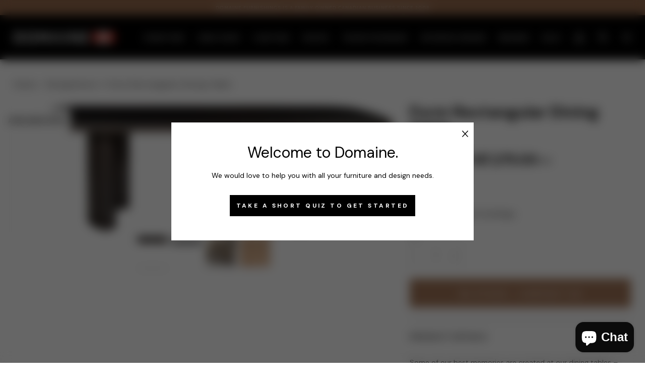

--- FILE ---
content_type: text/html; charset=utf-8
request_url: https://domainefurnishings.com/products/form-rectangular-dining-table
body_size: 50471
content:
<!doctype html>
<html class="no-js" lang="en"><head>
    <meta charset="utf-8">
    <meta name="p:domain_verify" content="47d034b16adbc7e2bdf084fbbefeb2fd">
    <meta name="facebook-domain-verification" content="ylfcmvu2e0jrqyhbmltfrdlnaoic3p">
    <meta http-equiv="X-UA-Compatible" content="IE=edge,chrome=1">
    <meta name="viewport" content="width=device-width,initial-scale=1">
    <meta name="theme-color" content="#687158"><link rel="canonical" href="https://domainefurnishings.com/products/form-rectangular-dining-table"><!-- ======================= Pipeline Theme V6.0.0 ========================= -->

    <link rel="preconnect" href="https://cdn.shopify.com" crossorigin>
    <link rel="preconnect" href="https://fonts.shopify.com" crossorigin>
    <link rel="preconnect" href="https://monorail-edge.shopifysvc.com" crossorigin>
    <link rel="preload" href="//domainefurnishings.com/cdn/shop/t/46/assets/lazysizes.js?v=111431644619468174291646942321" as="script">
    <link rel="preload" href="//domainefurnishings.com/cdn/shop/t/46/assets/vendor.js?v=155572812401370692831646942319" as="script">
    <link rel="preload" href="//domainefurnishings.com/cdn/shop/t/46/assets/theme.dev.js?v=151025743981581703741738714375" as="script">
    <link rel="preload" href="//domainefurnishings.com/cdn/shop/t/46/assets/theme.css?v=128553661869948182281761163027" as="style">
    <link href="https://fonts.googleapis.com/css2?family=DM+Sans:wght@400;500;700&display=swap" rel="stylesheet"><link rel="shortcut icon" href="//domainefurnishings.com/cdn/shop/files/favicon_32x32.png?v=1650418552" type="image/png"><!-- Title and description ================================================ -->
    
    <title>
      

      Form Rectangular Dining Table
&ndash; Domaine Furnishings &amp; Design - Calgary

    </title><meta name="description" content="Some of our best memories are created at our dining tables – they host our family dinners, holiday feasts, and more. No matter the shape or size, they play an integral role in our home. Discover this cleaned line Vanguard Form Rectangular Dining Table available in a Wheat Finish. Anchor your dining room in a clean, tra">
    <!-- /snippets/social-meta-tags.liquid --><meta property="og:site_name" content="Domaine Furnishings &amp; Design - Calgary">
<meta property="og:url" content="https://domainefurnishings.com/products/form-rectangular-dining-table">
<meta property="og:title" content="Form Rectangular Dining Table">
<meta property="og:type" content="product">
<meta property="og:description" content="Some of our best memories are created at our dining tables – they host our family dinners, holiday feasts, and more. No matter the shape or size, they play an integral role in our home. Discover this cleaned line Vanguard Form Rectangular Dining Table available in a Wheat Finish. Anchor your dining room in a clean, tra"><meta property="og:price:amount" content="7,275.00">
  <meta property="og:price:currency" content="CAD">
      <meta property="og:image" content="http://domainefurnishings.com/cdn/shop/products/P682T_ALHO.jpg?v=1678146967">
      <meta property="og:image:secure_url" content="https://domainefurnishings.com/cdn/shop/products/P682T_ALHO.jpg?v=1678146967">
      <meta property="og:image:height" content="831">
      <meta property="og:image:width" content="2465">
      <meta property="og:image" content="http://domainefurnishings.com/cdn/shop/files/P683T_HO.jpg?v=1740524809">
      <meta property="og:image:secure_url" content="https://domainefurnishings.com/cdn/shop/files/P683T_HO.jpg?v=1740524809">
      <meta property="og:image:height" content="2712">
      <meta property="og:image:width" content="8402">
      <meta property="og:image" content="http://domainefurnishings.com/cdn/shop/files/VG_TV1183S_P683T__1200x1200_b69a08eb-97e0-4da2-934e-18447ba650d2.jpg?v=1740524778">
      <meta property="og:image:secure_url" content="https://domainefurnishings.com/cdn/shop/files/VG_TV1183S_P683T__1200x1200_b69a08eb-97e0-4da2-934e-18447ba650d2.jpg?v=1740524778">
      <meta property="og:image:height" content="800">
      <meta property="og:image:width" content="1200">
<meta property="twitter:image" content="http://domainefurnishings.com/cdn/shop/products/P682T_ALHO_1200x1200.jpg?v=1678146967">

<meta name="twitter:site" content="@">
<meta name="twitter:card" content="summary_large_image">
<meta name="twitter:title" content="Form Rectangular Dining Table">
<meta name="twitter:description" content="Some of our best memories are created at our dining tables – they host our family dinners, holiday feasts, and more. No matter the shape or size, they play an integral role in our home. Discover this cleaned line Vanguard Form Rectangular Dining Table available in a Wheat Finish. Anchor your dining room in a clean, tra">
<!-- CSS ================================================================== -->

    
<style data-shopify>

:root {
/* ================ Product video ================ */

---color_video_bg: #f2f2f2;


/* ================ Color Variables ================ */

/* === Backgrounds ===*/
---color-bg: #ffffff;
---color-bg-accent: #fcfaf7;

/* === Text colors ===*/
---color-text-dark: #000000;
---color-text: #020202;
---color-text-light: #4e4e4e;

/* === Bright color ===*/
---color-primary: #d2815f;
---color-primary-hover: #c35121;
---color-primary-fade: rgba(210, 129, 95, 0.05);
---color-primary-fade-hover: rgba(210, 129, 95, 0.1);---color-primary-opposite: #ffffff;

/* === Secondary/link Color ===*/
---color-secondary: #687158;
---color-secondary-hover: #434f2d;
---color-secondary-fade: rgba(104, 113, 88, 0.05);
---color-secondary-fade-hover: rgba(104, 113, 88, 0.1);---color-secondary-opposite: #ffffff;

/* === Shades of grey ===*/
---color-a5:  rgba(2, 2, 2, 0.05);
---color-a10: rgba(2, 2, 2, 0.1);
---color-a20: rgba(2, 2, 2, 0.2);
---color-a35: rgba(2, 2, 2, 0.35);
---color-a50: rgba(2, 2, 2, 0.5);
---color-a80: rgba(2, 2, 2, 0.8);
---color-a90: rgba(2, 2, 2, 0.9);
---color-a95: rgba(2, 2, 2, 0.95);


/* ================ Inverted Color Variables ================ */

---inverse-bg: #453d38;
---inverse-bg-accent: #191008;

/* === Text colors ===*/
---inverse-text-dark: #ffffff;
---inverse-text: #FFFFFF;
---inverse-text-light: #c7c5c3;

/* === Bright color ===*/
---inverse-primary: #ffe5da;
---inverse-primary-hover: #ffaf8e;
---inverse-primary-fade: rgba(255, 229, 218, 0.05);
---inverse-primary-fade-hover: rgba(255, 229, 218, 0.1);---inverse-primary-opposite: #000000;


/* === Second Color ===*/
---inverse-secondary: #dff3fd;
---inverse-secondary-hover: #91dbff;
---inverse-secondary-fade: rgba(223, 243, 253, 0.05);
---inverse-secondary-fade-hover: rgba(223, 243, 253, 0.1);---inverse-secondary-opposite: #000000;


/* === Shades of grey ===*/
---inverse-a5:  rgba(255, 255, 255, 0.05);
---inverse-a10: rgba(255, 255, 255, 0.1);
---inverse-a20: rgba(255, 255, 255, 0.2);
---inverse-a35: rgba(255, 255, 255, 0.3);
---inverse-a80: rgba(255, 255, 255, 0.8);
---inverse-a90: rgba(255, 255, 255, 0.9);
---inverse-a95: rgba(255, 255, 255, 0.95);


/* === Account Bar ===*/
---color-announcement-bg: #ffffff;
---color-announcement-text: #020202;

/* === Nav and dropdown link background ===*/
---color-nav: #000000;
---color-nav-text: #ffffff;
---color-nav-border: #f8f0e7;
---color-nav-a10: rgba(255, 255, 255, 0.1);
---color-nav-a50: rgba(255, 255, 255, 0.5);

/* === Site Footer ===*/
---color-footer-bg: #000000;
---color-footer-text: #ffffff;
---color-footer-a5: rgba(255, 255, 255, 0.05);
---color-footer-a15: rgba(255, 255, 255, 0.15);
---color-footer-a90: rgba(255, 255, 255, 0.9);

/* === Products ===*/
---color-bg-product: #ffffff;
---product-grid-aspect-ratio: 100%;

/* === Product badges ===*/
---color-badge: #ffffff;
---color-badge-text: #656565;

/* === disabled form colors ===*/
---color-disabled-bg: #e6e6e6;
---color-disabled-text: #a6a6a6;

---inverse-disabled-bg: #58504c;
---inverse-disabled-text: #86817e;

/* === Button Radius === */
---button-radius: 0px;


/* ================ Typography ================ */

---font-stack-body: Poppins, sans-serif;
---font-style-body: normal;
---font-weight-body: 400;
---font-weight-body-bold: 500;
---font-adjust-body: 1.0;

---font-stack-heading: Ovo, serif;
---font-style-heading: normal;
---font-weight-heading: 400;
---font-weight-heading-bold: 700;
---font-adjust-heading: 1.0;

  ---font-heading-space: initial;
  ---font-heading-caps: initial;


---font-stack-accent: Cabin, serif;
---font-style-accent: normal;
---font-weight-accent: 500;
---font-weight-accent-bold: 600;
---font-adjust-accent: 0.9;

---ico-select: url('//domainefurnishings.com/cdn/shop/t/46/assets/ico-select.svg?v=50436149302966305751646942859');

---url-zoom: url('//domainefurnishings.com/cdn/shop/t/46/assets/cursor-zoom.svg?v=55357337133725757211646942858');
---url-zoom-2x: url('//domainefurnishings.com/cdn/shop/t/46/assets/cursor-zoom-2x.svg?v=103814841169149656011646942859');



}

</style>
    <link href="//domainefurnishings.com/cdn/shop/t/46/assets/swiper-bundle.min.css?v=135979696646116016391646942322" rel="stylesheet" type="text/css" media="all" />
    <link href="//domainefurnishings.com/cdn/shop/t/46/assets/theme.css?v=128553661869948182281761163027" rel="stylesheet" type="text/css" media="all" />
    <link href="//domainefurnishings.com/cdn/shop/t/46/assets/slick.css?v=94574238011683672791646942321" rel="stylesheet" type="text/css" media="all" />
    <link href="//domainefurnishings.com/cdn/shop/t/46/assets/font-settings.css?v=41643259484101602451762546948" rel="stylesheet" type="text/css" media="all" />
    <link href="//domainefurnishings.com/cdn/shop/t/46/assets/dmf-styleguide.scss.css?v=147281798796507586361748984992" rel="stylesheet" type="text/css" media="all" />
    <link href="//domainefurnishings.com/cdn/shop/t/46/assets/dmf-homepage.scss.css?v=22556" rel="stylesheet" type="text/css" media="all" />
    <link href="//domainefurnishings.com/cdn/shop/t/46/assets/dmf-collection.scss.css?v=77070255898235442041696359360" rel="stylesheet" type="text/css" media="all" />
    <link href="//domainefurnishings.com/cdn/shop/t/46/assets/dmf-shoplook.scss.css?v=44780981413398545011696359360" rel="stylesheet" type="text/css" media="all" />
    <link href="//domainefurnishings.com/cdn/shop/t/46/assets/dmf-product.scss.css?v=67820313406093858851687364747" rel="stylesheet" type="text/css" media="all" />
    <link href="//domainefurnishings.com/cdn/shop/t/46/assets/dmf-cart.scss.css?v=22556" rel="stylesheet" type="text/css" media="all" />
    <link href="//domainefurnishings.com/cdn/shop/t/46/assets/dmf-cms.scss.css?v=76339183631302313321678128978" rel="stylesheet" type="text/css" media="all" />
    <link href="//domainefurnishings.com/cdn/shop/t/46/assets/dmf-blog.scss.css?v=79275933561241849381714622831" rel="stylesheet" type="text/css" media="all" />
    <link href="//domainefurnishings.com/cdn/shop/t/46/assets/dmf-customer.scss.css?v=22556" rel="stylesheet" type="text/css" media="all" />
    <link href="//domainefurnishings.com/cdn/shop/t/46/assets/dmf-furniture.scss.css?v=182614704798459157911691697734" rel="stylesheet" type="text/css" media="all" />
    <script>
      
      document.documentElement.className = document.documentElement.className.replace('no-js', 'js');
      let root = '/';
      if (root[root.length - 1] !== '/') {
        root = `${root}/`;
      }
      var theme = {
        routes: {
          shop: 'https://domainefurnishings.com',
          root_url: root,
          cart: '/cart',
          cart_add_url: '/cart/add',
          product_recommendations_url: '/recommendations/products'
        },
        assets: {
          photoswipe: '//domainefurnishings.com/cdn/shop/t/46/assets/photoswipe.js?v=92904272307011895101646942316',
          smoothscroll: '//domainefurnishings.com/cdn/shop/t/46/assets/smoothscroll.js?v=37906625415260927261646942319',
          swatches: '//domainefurnishings.com/cdn/shop/t/46/assets/swatches.json?v=123337507157422460681675123176',
          noImage: '//domainefurnishings.com/cdn/shopifycloud/storefront/assets/no-image-2048-a2addb12.gif',
          base: '//domainefurnishings.com/cdn/shop/t/46/assets/'
        },
        strings: {
          swatchesKey: "Color, Colour",
          addToCart: "Add to Cart",
          estimateShipping: "Estimate shipping",
          noShippingAvailable: "We do not ship to this destination.",
          free: "Free",
          from: "From",
          preOrder: "Pre-order",
          soldOut: "Call to Order",
          sale: "Sale",
          subscription: "Subscription",
          unavailable: "Unavailable",
          unitPrice: "Unit price",
          unitPriceSeparator: "per",
          stockout: "All available stock is in cart",
          products: "Products",
          pages: "Pages",
          collections: "Collections",
          resultsFor: "Results for",
          noResultsFor: "No results for",
          articles: "Articles"
        },
        settings: {
          badge_sale_type: "dollar",
          search_products: true,
          search_collections: true,
          search_pages: true,
          search_articles: true,
          animate_hover: true,
          animate_scroll: true
        },
        info: {
          name: 'pipeline'
        },
        moneyFormat: "${{amount}}",
        version: '6.0.0'
      }
    </script><!-- Theme Javascript ============================================================== -->
    <script src="//domainefurnishings.com/cdn/shop/t/46/assets/lazysizes.js?v=111431644619468174291646942321" async="async"></script>
    <script src="//domainefurnishings.com/cdn/shop/t/46/assets/vendor.js?v=155572812401370692831646942319" defer="defer"></script>
    <script src="//domainefurnishings.com/cdn/shop/t/46/assets/theme.dev.js?v=151025743981581703741738714375" defer="defer"></script>
    <script src="//domainefurnishings.com/cdn/shop/t/46/assets/modal.js?v=92992362353677032681691697730" defer="defer"></script><link href="//domainefurnishings.com/cdn/shop/t/46/assets/component-popup.css?v=146770662891502962741664386817" rel="stylesheet" type="text/css" media="all" /><script>
      (function () {
        function onPageShowEvents() {
          if ('requestIdleCallback' in window) {
            requestIdleCallback(initCartEvent);
          } else {
            initCartEvent();
          }
          function initCartEvent() {
            document.documentElement.dispatchEvent(
              new CustomEvent('theme:cart:init', {
                bubbles: true,
              })
            );
          }
        }
        window.onpageshow = onPageShowEvents;
      })();
    </script>
    <script src="//domainefurnishings.com/cdn/shop/t/46/assets/jquery-3.6.0.min.js?v=8324501383853434791646942316" defer="defer"></script>
    <script src="//domainefurnishings.com/cdn/shop/t/46/assets/slick.min.js?v=89980774482270015571646942322" defer="defer"></script>
    <script src="//domainefurnishings.com/cdn/shop/t/46/assets/swiper-bundle.min.js?v=57822708457467767351646942321" defer="defer"></script>
    <script src="//domainefurnishings.com/cdn/shop/t/46/assets/dmf-custom.js?v=166869436879504722621684434898" defer="defer"></script>
    <script type="text/javascript">
      if (window.MSInputMethodContext && document.documentMode) {
        var scripts = document.getElementsByTagName('script')[0];
        var polyfill = document.createElement('script');
        polyfill.defer = true;
        polyfill.src = "//domainefurnishings.com/cdn/shop/t/46/assets/ie11.js?v=144489047535103983231646942316";

        scripts.parentNode.insertBefore(polyfill, scripts);
      }
    </script>
    
    <!-- marketing scripts + pixels -->
    
    <!-- Google Tag Manager -->
    <script>
      window.dataLayer = window.dataLayer || [];
    </script>
    <script>
      (function (w, d, s, l, i) {
        w[l] = w[l] || [];
        w[l].push({ 'gtm.start': new Date().getTime(), event: 'gtm.js' });
        var f = d.getElementsByTagName(s)[0],
          j = d.createElement(s),
          dl = l != 'dataLayer' ? '&l=' + l : '';
        j.async = true;
        j.src = 'https://www.googletagmanager.com/gtm.js?id=' + i + dl;
        f.parentNode.insertBefore(j, f);
      })(window, document, 'script', 'dataLayer', 'GTM-T9N3625');
    </script>
    <!-- End Google Tag Manager -->

    <!-- Facebook Pixel Code -->
    <script>
      !(function (f, b, e, v, n, t, s) {
        if (f.fbq) return;
        n = f.fbq = function () {
          n.callMethod ? n.callMethod.apply(n, arguments) : n.queue.push(arguments);
        };
        if (!f._fbq) f._fbq = n;
        n.push = n;
        n.loaded = !0;
        n.version = '2.0';
        n.queue = [];
        t = b.createElement(e);
        t.async = !0;
        t.src = v;
        s = b.getElementsByTagName(e)[0];
        s.parentNode.insertBefore(t, s);
      })(window, document, 'script', 'https://connect.facebook.net/en_US/fbevents.js');
      fbq('init', '334119287157354');
      fbq('track', 'PageView');
    </script>
    <noscript>
      <img
        height="1"
        width="1"
        src="
          https://www.facebook.com/tr?id=334119287157354&ev=PageView
          &noscript=1
        "
      >
    </noscript>

    <!-- End Facebook Pixel Code -->

    <!-- Shopify app scripts =========================================================== -->
    <script>window.performance && window.performance.mark && window.performance.mark('shopify.content_for_header.start');</script><meta name="facebook-domain-verification" content="ylfcmvu2e0jrqyhbmltfrdlnaoic3p">
<meta name="google-site-verification" content="3qd0Xl8s6G7TUT4GT3qdk43a_nVkC5DT1WFsqanvgUI">
<meta id="shopify-digital-wallet" name="shopify-digital-wallet" content="/58771669145/digital_wallets/dialog">
<meta name="shopify-checkout-api-token" content="ab68efa92766c4b1eeee93205fc7ea84">
<link rel="alternate" type="application/json+oembed" href="https://domainefurnishings.com/products/form-rectangular-dining-table.oembed">
<script async="async" src="/checkouts/internal/preloads.js?locale=en-CA"></script>
<script id="apple-pay-shop-capabilities" type="application/json">{"shopId":58771669145,"countryCode":"CA","currencyCode":"CAD","merchantCapabilities":["supports3DS"],"merchantId":"gid:\/\/shopify\/Shop\/58771669145","merchantName":"Domaine Furnishings \u0026 Design - Calgary","requiredBillingContactFields":["postalAddress","email"],"requiredShippingContactFields":["postalAddress","email"],"shippingType":"shipping","supportedNetworks":["visa","masterCard","amex","discover","jcb"],"total":{"type":"pending","label":"Domaine Furnishings \u0026 Design - Calgary","amount":"1.00"},"shopifyPaymentsEnabled":false,"supportsSubscriptions":false}</script>
<script id="shopify-features" type="application/json">{"accessToken":"ab68efa92766c4b1eeee93205fc7ea84","betas":["rich-media-storefront-analytics"],"domain":"domainefurnishings.com","predictiveSearch":true,"shopId":58771669145,"locale":"en"}</script>
<script>var Shopify = Shopify || {};
Shopify.shop = "domaine-furnishings-design-calgary.myshopify.com";
Shopify.locale = "en";
Shopify.currency = {"active":"CAD","rate":"1.0"};
Shopify.country = "CA";
Shopify.theme = {"name":"DomainFurnishing-Design\/master","id":129082654873,"schema_name":"Pipeline","schema_version":"6.0.0","theme_store_id":null,"role":"main"};
Shopify.theme.handle = "null";
Shopify.theme.style = {"id":null,"handle":null};
Shopify.cdnHost = "domainefurnishings.com/cdn";
Shopify.routes = Shopify.routes || {};
Shopify.routes.root = "/";</script>
<script type="module">!function(o){(o.Shopify=o.Shopify||{}).modules=!0}(window);</script>
<script>!function(o){function n(){var o=[];function n(){o.push(Array.prototype.slice.apply(arguments))}return n.q=o,n}var t=o.Shopify=o.Shopify||{};t.loadFeatures=n(),t.autoloadFeatures=n()}(window);</script>
<script id="shop-js-analytics" type="application/json">{"pageType":"product"}</script>
<script defer="defer" async type="module" src="//domainefurnishings.com/cdn/shopifycloud/shop-js/modules/v2/client.init-shop-cart-sync_C5BV16lS.en.esm.js"></script>
<script defer="defer" async type="module" src="//domainefurnishings.com/cdn/shopifycloud/shop-js/modules/v2/chunk.common_CygWptCX.esm.js"></script>
<script type="module">
  await import("//domainefurnishings.com/cdn/shopifycloud/shop-js/modules/v2/client.init-shop-cart-sync_C5BV16lS.en.esm.js");
await import("//domainefurnishings.com/cdn/shopifycloud/shop-js/modules/v2/chunk.common_CygWptCX.esm.js");

  window.Shopify.SignInWithShop?.initShopCartSync?.({"fedCMEnabled":true,"windoidEnabled":true});

</script>
<script>(function() {
  var isLoaded = false;
  function asyncLoad() {
    if (isLoaded) return;
    isLoaded = true;
    var urls = ["https:\/\/tools.luckyorange.com\/core\/lo.js?site-id=ceb9fb3c\u0026shop=domaine-furnishings-design-calgary.myshopify.com","https:\/\/cdn.nfcube.com\/da39f4858cd7025035a61533d56dec8d.js?shop=domaine-furnishings-design-calgary.myshopify.com","https:\/\/quizify.arhamcommerce.com\/js\/shortcode.js?shop=domaine-furnishings-design-calgary.myshopify.com"];
    for (var i = 0; i < urls.length; i++) {
      var s = document.createElement('script');
      s.type = 'text/javascript';
      s.async = true;
      s.src = urls[i];
      var x = document.getElementsByTagName('script')[0];
      x.parentNode.insertBefore(s, x);
    }
  };
  if(window.attachEvent) {
    window.attachEvent('onload', asyncLoad);
  } else {
    window.addEventListener('load', asyncLoad, false);
  }
})();</script>
<script id="__st">var __st={"a":58771669145,"offset":-25200,"reqid":"ba2c8fca-8122-4e58-9439-fab626a5f2bc-1768855791","pageurl":"domainefurnishings.com\/products\/form-rectangular-dining-table","u":"d431de42fb57","p":"product","rtyp":"product","rid":7635015303321};</script>
<script>window.ShopifyPaypalV4VisibilityTracking = true;</script>
<script id="captcha-bootstrap">!function(){'use strict';const t='contact',e='account',n='new_comment',o=[[t,t],['blogs',n],['comments',n],[t,'customer']],c=[[e,'customer_login'],[e,'guest_login'],[e,'recover_customer_password'],[e,'create_customer']],r=t=>t.map((([t,e])=>`form[action*='/${t}']:not([data-nocaptcha='true']) input[name='form_type'][value='${e}']`)).join(','),a=t=>()=>t?[...document.querySelectorAll(t)].map((t=>t.form)):[];function s(){const t=[...o],e=r(t);return a(e)}const i='password',u='form_key',d=['recaptcha-v3-token','g-recaptcha-response','h-captcha-response',i],f=()=>{try{return window.sessionStorage}catch{return}},m='__shopify_v',_=t=>t.elements[u];function p(t,e,n=!1){try{const o=window.sessionStorage,c=JSON.parse(o.getItem(e)),{data:r}=function(t){const{data:e,action:n}=t;return t[m]||n?{data:e,action:n}:{data:t,action:n}}(c);for(const[e,n]of Object.entries(r))t.elements[e]&&(t.elements[e].value=n);n&&o.removeItem(e)}catch(o){console.error('form repopulation failed',{error:o})}}const l='form_type',E='cptcha';function T(t){t.dataset[E]=!0}const w=window,h=w.document,L='Shopify',v='ce_forms',y='captcha';let A=!1;((t,e)=>{const n=(g='f06e6c50-85a8-45c8-87d0-21a2b65856fe',I='https://cdn.shopify.com/shopifycloud/storefront-forms-hcaptcha/ce_storefront_forms_captcha_hcaptcha.v1.5.2.iife.js',D={infoText:'Protected by hCaptcha',privacyText:'Privacy',termsText:'Terms'},(t,e,n)=>{const o=w[L][v],c=o.bindForm;if(c)return c(t,g,e,D).then(n);var r;o.q.push([[t,g,e,D],n]),r=I,A||(h.body.append(Object.assign(h.createElement('script'),{id:'captcha-provider',async:!0,src:r})),A=!0)});var g,I,D;w[L]=w[L]||{},w[L][v]=w[L][v]||{},w[L][v].q=[],w[L][y]=w[L][y]||{},w[L][y].protect=function(t,e){n(t,void 0,e),T(t)},Object.freeze(w[L][y]),function(t,e,n,w,h,L){const[v,y,A,g]=function(t,e,n){const i=e?o:[],u=t?c:[],d=[...i,...u],f=r(d),m=r(i),_=r(d.filter((([t,e])=>n.includes(e))));return[a(f),a(m),a(_),s()]}(w,h,L),I=t=>{const e=t.target;return e instanceof HTMLFormElement?e:e&&e.form},D=t=>v().includes(t);t.addEventListener('submit',(t=>{const e=I(t);if(!e)return;const n=D(e)&&!e.dataset.hcaptchaBound&&!e.dataset.recaptchaBound,o=_(e),c=g().includes(e)&&(!o||!o.value);(n||c)&&t.preventDefault(),c&&!n&&(function(t){try{if(!f())return;!function(t){const e=f();if(!e)return;const n=_(t);if(!n)return;const o=n.value;o&&e.removeItem(o)}(t);const e=Array.from(Array(32),(()=>Math.random().toString(36)[2])).join('');!function(t,e){_(t)||t.append(Object.assign(document.createElement('input'),{type:'hidden',name:u})),t.elements[u].value=e}(t,e),function(t,e){const n=f();if(!n)return;const o=[...t.querySelectorAll(`input[type='${i}']`)].map((({name:t})=>t)),c=[...d,...o],r={};for(const[a,s]of new FormData(t).entries())c.includes(a)||(r[a]=s);n.setItem(e,JSON.stringify({[m]:1,action:t.action,data:r}))}(t,e)}catch(e){console.error('failed to persist form',e)}}(e),e.submit())}));const S=(t,e)=>{t&&!t.dataset[E]&&(n(t,e.some((e=>e===t))),T(t))};for(const o of['focusin','change'])t.addEventListener(o,(t=>{const e=I(t);D(e)&&S(e,y())}));const B=e.get('form_key'),M=e.get(l),P=B&&M;t.addEventListener('DOMContentLoaded',(()=>{const t=y();if(P)for(const e of t)e.elements[l].value===M&&p(e,B);[...new Set([...A(),...v().filter((t=>'true'===t.dataset.shopifyCaptcha))])].forEach((e=>S(e,t)))}))}(h,new URLSearchParams(w.location.search),n,t,e,['guest_login'])})(!0,!0)}();</script>
<script integrity="sha256-4kQ18oKyAcykRKYeNunJcIwy7WH5gtpwJnB7kiuLZ1E=" data-source-attribution="shopify.loadfeatures" defer="defer" src="//domainefurnishings.com/cdn/shopifycloud/storefront/assets/storefront/load_feature-a0a9edcb.js" crossorigin="anonymous"></script>
<script data-source-attribution="shopify.dynamic_checkout.dynamic.init">var Shopify=Shopify||{};Shopify.PaymentButton=Shopify.PaymentButton||{isStorefrontPortableWallets:!0,init:function(){window.Shopify.PaymentButton.init=function(){};var t=document.createElement("script");t.src="https://domainefurnishings.com/cdn/shopifycloud/portable-wallets/latest/portable-wallets.en.js",t.type="module",document.head.appendChild(t)}};
</script>
<script data-source-attribution="shopify.dynamic_checkout.buyer_consent">
  function portableWalletsHideBuyerConsent(e){var t=document.getElementById("shopify-buyer-consent"),n=document.getElementById("shopify-subscription-policy-button");t&&n&&(t.classList.add("hidden"),t.setAttribute("aria-hidden","true"),n.removeEventListener("click",e))}function portableWalletsShowBuyerConsent(e){var t=document.getElementById("shopify-buyer-consent"),n=document.getElementById("shopify-subscription-policy-button");t&&n&&(t.classList.remove("hidden"),t.removeAttribute("aria-hidden"),n.addEventListener("click",e))}window.Shopify?.PaymentButton&&(window.Shopify.PaymentButton.hideBuyerConsent=portableWalletsHideBuyerConsent,window.Shopify.PaymentButton.showBuyerConsent=portableWalletsShowBuyerConsent);
</script>
<script data-source-attribution="shopify.dynamic_checkout.cart.bootstrap">document.addEventListener("DOMContentLoaded",(function(){function t(){return document.querySelector("shopify-accelerated-checkout-cart, shopify-accelerated-checkout")}if(t())Shopify.PaymentButton.init();else{new MutationObserver((function(e,n){t()&&(Shopify.PaymentButton.init(),n.disconnect())})).observe(document.body,{childList:!0,subtree:!0})}}));
</script>
<link id="shopify-accelerated-checkout-styles" rel="stylesheet" media="screen" href="https://domainefurnishings.com/cdn/shopifycloud/portable-wallets/latest/accelerated-checkout-backwards-compat.css" crossorigin="anonymous">
<style id="shopify-accelerated-checkout-cart">
        #shopify-buyer-consent {
  margin-top: 1em;
  display: inline-block;
  width: 100%;
}

#shopify-buyer-consent.hidden {
  display: none;
}

#shopify-subscription-policy-button {
  background: none;
  border: none;
  padding: 0;
  text-decoration: underline;
  font-size: inherit;
  cursor: pointer;
}

#shopify-subscription-policy-button::before {
  box-shadow: none;
}

      </style>

<script>window.performance && window.performance.mark && window.performance.mark('shopify.content_for_header.end');</script>
  <!-- BEGIN app block: shopify://apps/hulk-form-builder/blocks/app-embed/b6b8dd14-356b-4725-a4ed-77232212b3c3 --><!-- BEGIN app snippet: hulkapps-formbuilder-theme-ext --><script type="text/javascript">
  
  if (typeof window.formbuilder_customer != "object") {
        window.formbuilder_customer = {}
  }

  window.hulkFormBuilder = {
    form_data: {"form_cY7eyjZz-MASKbWv-hQ9kw":{"uuid":"cY7eyjZz-MASKbWv-hQ9kw","form_name":"Agreement form","form_data":{"div_back_gradient_1":"#fff","div_back_gradient_2":"#fff","back_color":"#fff","form_title":"","form_submit":"Send","after_submit":"hideAndmessage","after_submit_msg":"\u003ch3\u003eThank you for submission! A representative will review and contact you soon.\u003c\/h3\u003e\n","captcha_enable":"no","label_style":"blockLabels","input_border_radius":0,"back_type":"transparent","input_back_color":"#f5f5f5","input_back_color_hover":"#f5f5f5","back_shadow":"none","label_font_clr":"#333333","input_font_clr":"#333333","button_align":"fullBtn","button_clr":"#fff","button_back_clr":"#a37759","button_border_radius":0,"form_width":"900px","form_border_size":0,"form_border_clr":"#000000","form_border_radius":0,"label_font_size":"14","input_font_size":"14","button_font_size":"16","form_padding":"35","input_border_color":"transparent","input_border_color_hover":"#000000","btn_border_clr":"#a37759","btn_border_size":0,"form_name":"Agreement form","":"","form_emails":"info@domainefurnishings.com,Emily.Sissons@domainefurnishings.com,marketing@domainefurnishings.com","admin_email_subject":"New form submission received.","admin_email_message":"Hi [first-name of store owner],\u003cbr\u003eSomeone just submitted a response to your form.\u003cbr\u003ePlease find the details below:","form_access_message":"\u003cp\u003ePlease login to access the form\u003cbr\u003eDo not have an account? Create account\u003c\/p\u003e","form_description":"","label_font_family":"DM Sans","input_font_family":"DM Sans","notification_email_send":true,"pass_referrer_url_on_email":false,"formElements":[{"type":"text","position":0,"label":"Company Name ","customClass":"","halfwidth":"no","Conditions":{},"page_number":1,"required":"yes"},{"type":"text","position":1,"label":"Title\/Position","halfwidth":"no","Conditions":{},"page_number":1,"required":"yes"},{"Conditions":{},"type":"text","position":2,"label":"Name","halfwidth":"no","page_number":1,"required":"yes"},{"Conditions":{},"type":"text","position":3,"label":"City","halfwidth":"no","page_number":1,"required":"yes"},{"Conditions":{},"type":"text","position":4,"label":"Address","halfwidth":"no","page_number":1,"required":"yes"},{"Conditions":{},"type":"text","position":5,"label":"Postal Code","halfwidth":"no","page_number":1,"required":"yes"},{"Conditions":{},"type":"text","position":6,"label":"Fax","halfwidth":"no","page_number":1},{"Conditions":{},"type":"url","position":7,"label":"Website ","halfwidth":"no","page_number":1,"required":"yes"},{"Conditions":{},"type":"text","position":8,"label":"Social Media: Instagram, Twitter, Facebook etc.","required":"yes","page_number":1},{"Conditions":{},"type":"text","position":9,"label":"How did you hear about the Domaine Furnishings Trade Program? ","required":"yes","page_number":1},{"Conditions":{},"type":"phone","position":10,"label":"Phone","required":"yes","page_number":1},{"type":"email","position":11,"label":"Email","required":"yes","email_confirm":"yes","Conditions":{},"halfwidth":"no","page_number":1},{"Conditions":{},"type":"text","position":12,"label":"GST # ","halfwidth":"no","page_number":1,"required":"yes"},{"Conditions":{},"type":"multipleCheckbox","position":13,"label":"Type of Company ","align":"vertical","values":"Architecture\nInterior Design\nStaging\nBuilder\n","elementCost":{},"halfwidth":"yes","page_number":1,"required":"yes"},{"Conditions":{},"type":"multipleCheckbox","position":14,"label":"Specialization","values":"Residential\nCommercial\nShow Home\nHospitality\nRetail\nHealthcare","elementCost":{},"halfwidth":"yes","align":"vertical","page_number":1,"required":"yes"},{"Conditions":{},"type":"textarea","position":15,"label":"Special Requests \u0026 Comments","halfwidth":"no","limitCharacters":"1500","page_number":1},{"Conditions":{},"type":"textarea","position":16,"label":"If you checked Referral please specify the name of the individual as well as the name of their business. OR If you selected Other please specify where you heard about us!","required":"no","page_number":1},{"Conditions":{},"type":"checkbox","position":17,"label":"By applying to our trade program, you are agreeing to receive email communications about exclusive trade sales, events, etc. You may unsubscribe at any time.","required":"yes","checked":"no","page_number":1}]},"is_spam_form":false,"shop_uuid":"fExccvt4pq5HnSC6PqIYyg","shop_timezone":"America\/Edmonton","shop_id":70120,"shop_is_after_submit_enabled":true,"shop_shopify_plan":"professional","shop_shopify_domain":"domaine-furnishings-design-calgary.myshopify.com","shop_remove_watermark":false,"shop_created_at":"2022-08-24T16:07:32.996-05:00"}},
    shop_data: {"shop_fExccvt4pq5HnSC6PqIYyg":{"shop_uuid":"fExccvt4pq5HnSC6PqIYyg","shop_timezone":"America\/Edmonton","shop_id":70120,"shop_is_after_submit_enabled":true,"shop_shopify_plan":"Shopify","shop_shopify_domain":"domaine-furnishings-design-calgary.myshopify.com","shop_created_at":"2022-08-24T16:07:32.996-05:00","is_skip_metafield":false,"shop_deleted":false,"shop_disabled":false}},
    settings_data: {"shop_settings":{"shop_customise_msgs":[],"default_customise_msgs":{"is_required":"is required","thank_you":"Thank you! The form was submitted successfully.","processing":"Processing...","valid_data":"Please provide valid data","valid_email":"Provide valid email format","valid_tags":"HTML Tags are not allowed","valid_phone":"Provide valid phone number","valid_captcha":"Please provide valid captcha response","valid_url":"Provide valid URL","only_number_alloud":"Provide valid number in","number_less":"must be less than","number_more":"must be more than","image_must_less":"Image must be less than 20MB","image_number":"Images allowed","image_extension":"Invalid extension! Please provide image file","error_image_upload":"Error in image upload. Please try again.","error_file_upload":"Error in file upload. Please try again.","your_response":"Your response","error_form_submit":"Error occur.Please try again after sometime.","email_submitted":"Form with this email is already submitted","invalid_email_by_zerobounce":"The email address you entered appears to be invalid. Please check it and try again.","download_file":"Download file","card_details_invalid":"Your card details are invalid","card_details":"Card details","please_enter_card_details":"Please enter card details","card_number":"Card number","exp_mm":"Exp MM","exp_yy":"Exp YY","crd_cvc":"CVV","payment_value":"Payment amount","please_enter_payment_amount":"Please enter payment amount","address1":"Address line 1","address2":"Address line 2","city":"City","province":"Province","zipcode":"Zip code","country":"Country","blocked_domain":"This form does not accept addresses from","file_must_less":"File must be less than 20MB","file_extension":"Invalid extension! Please provide file","only_file_number_alloud":"files allowed","previous":"Previous","next":"Next","must_have_a_input":"Please enter at least one field.","please_enter_required_data":"Please enter required data","atleast_one_special_char":"Include at least one special character","atleast_one_lowercase_char":"Include at least one lowercase character","atleast_one_uppercase_char":"Include at least one uppercase character","atleast_one_number":"Include at least one number","must_have_8_chars":"Must have 8 characters long","be_between_8_and_12_chars":"Be between 8 and 12 characters long","please_select":"Please Select","phone_submitted":"Form with this phone number is already submitted","user_res_parse_error":"Error while submitting the form","valid_same_values":"values must be same","product_choice_clear_selection":"Clear Selection","picture_choice_clear_selection":"Clear Selection","remove_all_for_file_image_upload":"Remove All","invalid_file_type_for_image_upload":"You can't upload files of this type.","invalid_file_type_for_signature_upload":"You can't upload files of this type.","max_files_exceeded_for_file_upload":"You can not upload any more files.","max_files_exceeded_for_image_upload":"You can not upload any more files.","file_already_exist":"File already uploaded","max_limit_exceed":"You have added the maximum number of text fields.","cancel_upload_for_file_upload":"Cancel upload","cancel_upload_for_image_upload":"Cancel upload","cancel_upload_for_signature_upload":"Cancel upload"},"shop_blocked_domains":[]}},
    features_data: {"shop_plan_features":{"shop_plan_features":["unlimited-forms","full-design-customization","export-form-submissions","multiple-recipients-for-form-submissions","multiple-admin-notifications","enable-captcha","unlimited-file-uploads","save-submitted-form-data","set-auto-response-message","conditional-logic","form-banner","save-as-draft-facility","include-user-response-in-admin-email","disable-form-submission","file-upload"]}},
    shop: null,
    shop_id: null,
    plan_features: null,
    validateDoubleQuotes: false,
    assets: {
      extraFunctions: "https://cdn.shopify.com/extensions/019bb5ee-ec40-7527-955d-c1b8751eb060/form-builder-by-hulkapps-50/assets/extra-functions.js",
      extraStyles: "https://cdn.shopify.com/extensions/019bb5ee-ec40-7527-955d-c1b8751eb060/form-builder-by-hulkapps-50/assets/extra-styles.css",
      bootstrapStyles: "https://cdn.shopify.com/extensions/019bb5ee-ec40-7527-955d-c1b8751eb060/form-builder-by-hulkapps-50/assets/theme-app-extension-bootstrap.css"
    },
    translations: {
      htmlTagNotAllowed: "HTML Tags are not allowed",
      sqlQueryNotAllowed: "SQL Queries are not allowed",
      doubleQuoteNotAllowed: "Double quotes are not allowed",
      vorwerkHttpWwwNotAllowed: "The words \u0026#39;http\u0026#39; and \u0026#39;www\u0026#39; are not allowed. Please remove them and try again.",
      maxTextFieldsReached: "You have added the maximum number of text fields.",
      avoidNegativeWords: "Avoid negative words: Don\u0026#39;t use negative words in your contact message.",
      customDesignOnly: "This form is for custom designs requests. For general inquiries please contact our team at info@stagheaddesigns.com",
      zerobounceApiErrorMsg: "We couldn\u0026#39;t verify your email due to a technical issue. Please try again later.",
    }

  }

  

  window.FbThemeAppExtSettingsHash = {}
  
</script><!-- END app snippet --><!-- END app block --><!-- BEGIN app block: shopify://apps/judge-me-reviews/blocks/judgeme_core/61ccd3b1-a9f2-4160-9fe9-4fec8413e5d8 --><!-- Start of Judge.me Core -->






<link rel="dns-prefetch" href="https://cdnwidget.judge.me">
<link rel="dns-prefetch" href="https://cdn.judge.me">
<link rel="dns-prefetch" href="https://cdn1.judge.me">
<link rel="dns-prefetch" href="https://api.judge.me">

<script data-cfasync='false' class='jdgm-settings-script'>window.jdgmSettings={"pagination":5,"disable_web_reviews":false,"badge_no_review_text":"No reviews","badge_n_reviews_text":"{{ n }} review/reviews","hide_badge_preview_if_no_reviews":true,"badge_hide_text":false,"enforce_center_preview_badge":false,"widget_title":"Customer Reviews","widget_open_form_text":"Write a review","widget_close_form_text":"Cancel review","widget_refresh_page_text":"Refresh page","widget_summary_text":"Based on {{ number_of_reviews }} review/reviews","widget_no_review_text":"Be the first to write a review","widget_name_field_text":"Display name","widget_verified_name_field_text":"Verified Name (public)","widget_name_placeholder_text":"Display name","widget_required_field_error_text":"This field is required.","widget_email_field_text":"Email address","widget_verified_email_field_text":"Verified Email (private, can not be edited)","widget_email_placeholder_text":"Your email address","widget_email_field_error_text":"Please enter a valid email address.","widget_rating_field_text":"Rating","widget_review_title_field_text":"Review Title","widget_review_title_placeholder_text":"Give your review a title","widget_review_body_field_text":"Review content","widget_review_body_placeholder_text":"Start writing here...","widget_pictures_field_text":"Picture/Video (optional)","widget_submit_review_text":"Submit Review","widget_submit_verified_review_text":"Submit Verified Review","widget_submit_success_msg_with_auto_publish":"Thank you! Please refresh the page in a few moments to see your review. You can remove or edit your review by logging into \u003ca href='https://judge.me/login' target='_blank' rel='nofollow noopener'\u003eJudge.me\u003c/a\u003e","widget_submit_success_msg_no_auto_publish":"Thank you! Your review will be published as soon as it is approved by the shop admin. You can remove or edit your review by logging into \u003ca href='https://judge.me/login' target='_blank' rel='nofollow noopener'\u003eJudge.me\u003c/a\u003e","widget_show_default_reviews_out_of_total_text":"Showing {{ n_reviews_shown }} out of {{ n_reviews }} reviews.","widget_show_all_link_text":"Show all","widget_show_less_link_text":"Show less","widget_author_said_text":"{{ reviewer_name }} said:","widget_days_text":"{{ n }} days ago","widget_weeks_text":"{{ n }} week/weeks ago","widget_months_text":"{{ n }} month/months ago","widget_years_text":"{{ n }} year/years ago","widget_yesterday_text":"Yesterday","widget_today_text":"Today","widget_replied_text":"\u003e\u003e {{ shop_name }} replied:","widget_read_more_text":"Read more","widget_reviewer_name_as_initial":"","widget_rating_filter_color":"#fbcd0a","widget_rating_filter_see_all_text":"See all reviews","widget_sorting_most_recent_text":"Most Recent","widget_sorting_highest_rating_text":"Highest Rating","widget_sorting_lowest_rating_text":"Lowest Rating","widget_sorting_with_pictures_text":"Only Pictures","widget_sorting_most_helpful_text":"Most Helpful","widget_open_question_form_text":"Ask a question","widget_reviews_subtab_text":"Reviews","widget_questions_subtab_text":"Questions","widget_question_label_text":"Question","widget_answer_label_text":"Answer","widget_question_placeholder_text":"Write your question here","widget_submit_question_text":"Submit Question","widget_question_submit_success_text":"Thank you for your question! We will notify you once it gets answered.","verified_badge_text":"Verified","verified_badge_bg_color":"","verified_badge_text_color":"","verified_badge_placement":"left-of-reviewer-name","widget_review_max_height":"","widget_hide_border":false,"widget_social_share":false,"widget_thumb":false,"widget_review_location_show":false,"widget_location_format":"","all_reviews_include_out_of_store_products":true,"all_reviews_out_of_store_text":"(out of store)","all_reviews_pagination":100,"all_reviews_product_name_prefix_text":"about","enable_review_pictures":true,"enable_question_anwser":false,"widget_theme":"default","review_date_format":"mm/dd/yyyy","default_sort_method":"most-recent","widget_product_reviews_subtab_text":"Product Reviews","widget_shop_reviews_subtab_text":"Shop Reviews","widget_other_products_reviews_text":"Reviews for other products","widget_store_reviews_subtab_text":"Store reviews","widget_no_store_reviews_text":"This store hasn't received any reviews yet","widget_web_restriction_product_reviews_text":"This product hasn't received any reviews yet","widget_no_items_text":"No items found","widget_show_more_text":"Show more","widget_write_a_store_review_text":"Write a Store Review","widget_other_languages_heading":"Reviews in Other Languages","widget_translate_review_text":"Translate review to {{ language }}","widget_translating_review_text":"Translating...","widget_show_original_translation_text":"Show original ({{ language }})","widget_translate_review_failed_text":"Review couldn't be translated.","widget_translate_review_retry_text":"Retry","widget_translate_review_try_again_later_text":"Try again later","show_product_url_for_grouped_product":false,"widget_sorting_pictures_first_text":"Pictures First","show_pictures_on_all_rev_page_mobile":false,"show_pictures_on_all_rev_page_desktop":false,"floating_tab_hide_mobile_install_preference":false,"floating_tab_button_name":"★ Reviews","floating_tab_title":"Let customers speak for us","floating_tab_button_color":"","floating_tab_button_background_color":"","floating_tab_url":"","floating_tab_url_enabled":false,"floating_tab_tab_style":"text","all_reviews_text_badge_text":"Customers rate us {{ shop.metafields.judgeme.all_reviews_rating | round: 1 }}/5 based on {{ shop.metafields.judgeme.all_reviews_count }} reviews.","all_reviews_text_badge_text_branded_style":"{{ shop.metafields.judgeme.all_reviews_rating | round: 1 }} out of 5 stars based on {{ shop.metafields.judgeme.all_reviews_count }} reviews","is_all_reviews_text_badge_a_link":false,"show_stars_for_all_reviews_text_badge":false,"all_reviews_text_badge_url":"","all_reviews_text_style":"branded","all_reviews_text_color_style":"judgeme_brand_color","all_reviews_text_color":"#108474","all_reviews_text_show_jm_brand":true,"featured_carousel_show_header":true,"featured_carousel_title":"Let customers speak for us","testimonials_carousel_title":"Customers are saying","videos_carousel_title":"Real customer stories","cards_carousel_title":"Customers are saying","featured_carousel_count_text":"from {{ n }} reviews","featured_carousel_add_link_to_all_reviews_page":false,"featured_carousel_url":"","featured_carousel_show_images":true,"featured_carousel_autoslide_interval":5,"featured_carousel_arrows_on_the_sides":false,"featured_carousel_height":250,"featured_carousel_width":80,"featured_carousel_image_size":0,"featured_carousel_image_height":250,"featured_carousel_arrow_color":"#eeeeee","verified_count_badge_style":"branded","verified_count_badge_orientation":"horizontal","verified_count_badge_color_style":"judgeme_brand_color","verified_count_badge_color":"#108474","is_verified_count_badge_a_link":false,"verified_count_badge_url":"","verified_count_badge_show_jm_brand":true,"widget_rating_preset_default":5,"widget_first_sub_tab":"product-reviews","widget_show_histogram":true,"widget_histogram_use_custom_color":false,"widget_pagination_use_custom_color":false,"widget_star_use_custom_color":false,"widget_verified_badge_use_custom_color":false,"widget_write_review_use_custom_color":false,"picture_reminder_submit_button":"Upload Pictures","enable_review_videos":false,"mute_video_by_default":false,"widget_sorting_videos_first_text":"Videos First","widget_review_pending_text":"Pending","featured_carousel_items_for_large_screen":3,"social_share_options_order":"Facebook,Twitter","remove_microdata_snippet":false,"disable_json_ld":false,"enable_json_ld_products":false,"preview_badge_show_question_text":false,"preview_badge_no_question_text":"No questions","preview_badge_n_question_text":"{{ number_of_questions }} question/questions","qa_badge_show_icon":false,"qa_badge_position":"same-row","remove_judgeme_branding":false,"widget_add_search_bar":false,"widget_search_bar_placeholder":"Search","widget_sorting_verified_only_text":"Verified only","featured_carousel_theme":"default","featured_carousel_show_rating":true,"featured_carousel_show_title":true,"featured_carousel_show_body":true,"featured_carousel_show_date":false,"featured_carousel_show_reviewer":true,"featured_carousel_show_product":false,"featured_carousel_header_background_color":"#108474","featured_carousel_header_text_color":"#ffffff","featured_carousel_name_product_separator":"reviewed","featured_carousel_full_star_background":"#108474","featured_carousel_empty_star_background":"#dadada","featured_carousel_vertical_theme_background":"#f9fafb","featured_carousel_verified_badge_enable":true,"featured_carousel_verified_badge_color":"#108474","featured_carousel_border_style":"round","featured_carousel_review_line_length_limit":3,"featured_carousel_more_reviews_button_text":"Read more reviews","featured_carousel_view_product_button_text":"View product","all_reviews_page_load_reviews_on":"scroll","all_reviews_page_load_more_text":"Load More Reviews","disable_fb_tab_reviews":false,"enable_ajax_cdn_cache":false,"widget_advanced_speed_features":5,"widget_public_name_text":"displayed publicly like","default_reviewer_name":"John Smith","default_reviewer_name_has_non_latin":true,"widget_reviewer_anonymous":"Anonymous","medals_widget_title":"Judge.me Review Medals","medals_widget_background_color":"#f9fafb","medals_widget_position":"footer_all_pages","medals_widget_border_color":"#f9fafb","medals_widget_verified_text_position":"left","medals_widget_use_monochromatic_version":false,"medals_widget_elements_color":"#108474","show_reviewer_avatar":true,"widget_invalid_yt_video_url_error_text":"Not a YouTube video URL","widget_max_length_field_error_text":"Please enter no more than {0} characters.","widget_show_country_flag":false,"widget_show_collected_via_shop_app":true,"widget_verified_by_shop_badge_style":"light","widget_verified_by_shop_text":"Verified by Shop","widget_show_photo_gallery":false,"widget_load_with_code_splitting":true,"widget_ugc_install_preference":false,"widget_ugc_title":"Made by us, Shared by you","widget_ugc_subtitle":"Tag us to see your picture featured in our page","widget_ugc_arrows_color":"#ffffff","widget_ugc_primary_button_text":"Buy Now","widget_ugc_primary_button_background_color":"#108474","widget_ugc_primary_button_text_color":"#ffffff","widget_ugc_primary_button_border_width":"0","widget_ugc_primary_button_border_style":"none","widget_ugc_primary_button_border_color":"#108474","widget_ugc_primary_button_border_radius":"25","widget_ugc_secondary_button_text":"Load More","widget_ugc_secondary_button_background_color":"#ffffff","widget_ugc_secondary_button_text_color":"#108474","widget_ugc_secondary_button_border_width":"2","widget_ugc_secondary_button_border_style":"solid","widget_ugc_secondary_button_border_color":"#108474","widget_ugc_secondary_button_border_radius":"25","widget_ugc_reviews_button_text":"View Reviews","widget_ugc_reviews_button_background_color":"#ffffff","widget_ugc_reviews_button_text_color":"#108474","widget_ugc_reviews_button_border_width":"2","widget_ugc_reviews_button_border_style":"solid","widget_ugc_reviews_button_border_color":"#108474","widget_ugc_reviews_button_border_radius":"25","widget_ugc_reviews_button_link_to":"judgeme-reviews-page","widget_ugc_show_post_date":true,"widget_ugc_max_width":"800","widget_rating_metafield_value_type":true,"widget_primary_color":"#A37759","widget_enable_secondary_color":false,"widget_secondary_color":"#edf5f5","widget_summary_average_rating_text":"{{ average_rating }} out of 5","widget_media_grid_title":"Customer photos \u0026 videos","widget_media_grid_see_more_text":"See more","widget_round_style":false,"widget_show_product_medals":true,"widget_verified_by_judgeme_text":"Verified by Judge.me","widget_show_store_medals":true,"widget_verified_by_judgeme_text_in_store_medals":"Verified by Judge.me","widget_media_field_exceed_quantity_message":"Sorry, we can only accept {{ max_media }} for one review.","widget_media_field_exceed_limit_message":"{{ file_name }} is too large, please select a {{ media_type }} less than {{ size_limit }}MB.","widget_review_submitted_text":"Review Submitted!","widget_question_submitted_text":"Question Submitted!","widget_close_form_text_question":"Cancel","widget_write_your_answer_here_text":"Write your answer here","widget_enabled_branded_link":true,"widget_show_collected_by_judgeme":true,"widget_reviewer_name_color":"","widget_write_review_text_color":"","widget_write_review_bg_color":"","widget_collected_by_judgeme_text":"collected by Judge.me","widget_pagination_type":"standard","widget_load_more_text":"Load More","widget_load_more_color":"#108474","widget_full_review_text":"Full Review","widget_read_more_reviews_text":"Read More Reviews","widget_read_questions_text":"Read Questions","widget_questions_and_answers_text":"Questions \u0026 Answers","widget_verified_by_text":"Verified by","widget_verified_text":"Verified","widget_number_of_reviews_text":"{{ number_of_reviews }} reviews","widget_back_button_text":"Back","widget_next_button_text":"Next","widget_custom_forms_filter_button":"Filters","custom_forms_style":"horizontal","widget_show_review_information":false,"how_reviews_are_collected":"How reviews are collected?","widget_show_review_keywords":false,"widget_gdpr_statement":"How we use your data: We'll only contact you about the review you left, and only if necessary. By submitting your review, you agree to Judge.me's \u003ca href='https://judge.me/terms' target='_blank' rel='nofollow noopener'\u003eterms\u003c/a\u003e, \u003ca href='https://judge.me/privacy' target='_blank' rel='nofollow noopener'\u003eprivacy\u003c/a\u003e and \u003ca href='https://judge.me/content-policy' target='_blank' rel='nofollow noopener'\u003econtent\u003c/a\u003e policies.","widget_multilingual_sorting_enabled":false,"widget_translate_review_content_enabled":false,"widget_translate_review_content_method":"manual","popup_widget_review_selection":"automatically_with_pictures","popup_widget_round_border_style":true,"popup_widget_show_title":true,"popup_widget_show_body":true,"popup_widget_show_reviewer":false,"popup_widget_show_product":true,"popup_widget_show_pictures":true,"popup_widget_use_review_picture":true,"popup_widget_show_on_home_page":true,"popup_widget_show_on_product_page":true,"popup_widget_show_on_collection_page":true,"popup_widget_show_on_cart_page":true,"popup_widget_position":"bottom_left","popup_widget_first_review_delay":5,"popup_widget_duration":5,"popup_widget_interval":5,"popup_widget_review_count":5,"popup_widget_hide_on_mobile":true,"review_snippet_widget_round_border_style":true,"review_snippet_widget_card_color":"#FFFFFF","review_snippet_widget_slider_arrows_background_color":"#FFFFFF","review_snippet_widget_slider_arrows_color":"#000000","review_snippet_widget_star_color":"#108474","show_product_variant":false,"all_reviews_product_variant_label_text":"Variant: ","widget_show_verified_branding":true,"widget_ai_summary_title":"Customers say","widget_ai_summary_disclaimer":"AI-powered review summary based on recent customer reviews","widget_show_ai_summary":false,"widget_show_ai_summary_bg":false,"widget_show_review_title_input":true,"redirect_reviewers_invited_via_email":"review_widget","request_store_review_after_product_review":false,"request_review_other_products_in_order":false,"review_form_color_scheme":"default","review_form_corner_style":"square","review_form_star_color":{},"review_form_text_color":"#333333","review_form_background_color":"#ffffff","review_form_field_background_color":"#fafafa","review_form_button_color":{},"review_form_button_text_color":"#ffffff","review_form_modal_overlay_color":"#000000","review_content_screen_title_text":"How would you rate this product?","review_content_introduction_text":"We would love it if you would share a bit about your experience.","store_review_form_title_text":"How would you rate this store?","store_review_form_introduction_text":"We would love it if you would share a bit about your experience.","show_review_guidance_text":true,"one_star_review_guidance_text":"Poor","five_star_review_guidance_text":"Great","customer_information_screen_title_text":"About you","customer_information_introduction_text":"Please tell us more about you.","custom_questions_screen_title_text":"Your experience in more detail","custom_questions_introduction_text":"Here are a few questions to help us understand more about your experience.","review_submitted_screen_title_text":"Thanks for your review!","review_submitted_screen_thank_you_text":"We are processing it and it will appear on the store soon.","review_submitted_screen_email_verification_text":"Please confirm your email by clicking the link we just sent you. This helps us keep reviews authentic.","review_submitted_request_store_review_text":"Would you like to share your experience of shopping with us?","review_submitted_review_other_products_text":"Would you like to review these products?","store_review_screen_title_text":"Would you like to share your experience of shopping with us?","store_review_introduction_text":"We value your feedback and use it to improve. Please share any thoughts or suggestions you have.","reviewer_media_screen_title_picture_text":"Share a picture","reviewer_media_introduction_picture_text":"Upload a photo to support your review.","reviewer_media_screen_title_video_text":"Share a video","reviewer_media_introduction_video_text":"Upload a video to support your review.","reviewer_media_screen_title_picture_or_video_text":"Share a picture or video","reviewer_media_introduction_picture_or_video_text":"Upload a photo or video to support your review.","reviewer_media_youtube_url_text":"Paste your Youtube URL here","advanced_settings_next_step_button_text":"Next","advanced_settings_close_review_button_text":"Close","modal_write_review_flow":false,"write_review_flow_required_text":"Required","write_review_flow_privacy_message_text":"We respect your privacy.","write_review_flow_anonymous_text":"Post review as anonymous","write_review_flow_visibility_text":"This won't be visible to other customers.","write_review_flow_multiple_selection_help_text":"Select as many as you like","write_review_flow_single_selection_help_text":"Select one option","write_review_flow_required_field_error_text":"This field is required","write_review_flow_invalid_email_error_text":"Please enter a valid email address","write_review_flow_max_length_error_text":"Max. {{ max_length }} characters.","write_review_flow_media_upload_text":"\u003cb\u003eClick to upload\u003c/b\u003e or drag and drop","write_review_flow_gdpr_statement":"We'll only contact you about your review if necessary. By submitting your review, you agree to our \u003ca href='https://judge.me/terms' target='_blank' rel='nofollow noopener'\u003eterms and conditions\u003c/a\u003e and \u003ca href='https://judge.me/privacy' target='_blank' rel='nofollow noopener'\u003eprivacy policy\u003c/a\u003e.","rating_only_reviews_enabled":false,"show_negative_reviews_help_screen":false,"new_review_flow_help_screen_rating_threshold":3,"negative_review_resolution_screen_title_text":"Tell us more","negative_review_resolution_text":"Your experience matters to us. If there were issues with your purchase, we're here to help. Feel free to reach out to us, we'd love the opportunity to make things right.","negative_review_resolution_button_text":"Contact us","negative_review_resolution_proceed_with_review_text":"Leave a review","negative_review_resolution_subject":"Issue with purchase from {{ shop_name }}.{{ order_name }}","preview_badge_collection_page_install_status":false,"widget_review_custom_css":"","preview_badge_custom_css":"","preview_badge_stars_count":"5-stars","featured_carousel_custom_css":"","floating_tab_custom_css":"","all_reviews_widget_custom_css":"","medals_widget_custom_css":"","verified_badge_custom_css":"","all_reviews_text_custom_css":"","transparency_badges_collected_via_store_invite":false,"transparency_badges_from_another_provider":false,"transparency_badges_collected_from_store_visitor":false,"transparency_badges_collected_by_verified_review_provider":false,"transparency_badges_earned_reward":false,"transparency_badges_collected_via_store_invite_text":"Review collected via store invitation","transparency_badges_from_another_provider_text":"Review collected from another provider","transparency_badges_collected_from_store_visitor_text":"Review collected from a store visitor","transparency_badges_written_in_google_text":"Review written in Google","transparency_badges_written_in_etsy_text":"Review written in Etsy","transparency_badges_written_in_shop_app_text":"Review written in Shop App","transparency_badges_earned_reward_text":"Review earned a reward for future purchase","product_review_widget_per_page":10,"widget_store_review_label_text":"Review about the store","checkout_comment_extension_title_on_product_page":"Customer Comments","checkout_comment_extension_num_latest_comment_show":5,"checkout_comment_extension_format":"name_and_timestamp","checkout_comment_customer_name":"last_initial","checkout_comment_comment_notification":true,"preview_badge_collection_page_install_preference":false,"preview_badge_home_page_install_preference":false,"preview_badge_product_page_install_preference":false,"review_widget_install_preference":"","review_carousel_install_preference":false,"floating_reviews_tab_install_preference":"none","verified_reviews_count_badge_install_preference":false,"all_reviews_text_install_preference":false,"review_widget_best_location":false,"judgeme_medals_install_preference":false,"review_widget_revamp_enabled":false,"review_widget_qna_enabled":false,"review_widget_header_theme":"minimal","review_widget_widget_title_enabled":true,"review_widget_header_text_size":"medium","review_widget_header_text_weight":"regular","review_widget_average_rating_style":"compact","review_widget_bar_chart_enabled":true,"review_widget_bar_chart_type":"numbers","review_widget_bar_chart_style":"standard","review_widget_expanded_media_gallery_enabled":false,"review_widget_reviews_section_theme":"standard","review_widget_image_style":"thumbnails","review_widget_review_image_ratio":"square","review_widget_stars_size":"medium","review_widget_verified_badge":"standard_text","review_widget_review_title_text_size":"medium","review_widget_review_text_size":"medium","review_widget_review_text_length":"medium","review_widget_number_of_columns_desktop":3,"review_widget_carousel_transition_speed":5,"review_widget_custom_questions_answers_display":"always","review_widget_button_text_color":"#FFFFFF","review_widget_text_color":"#000000","review_widget_lighter_text_color":"#7B7B7B","review_widget_corner_styling":"soft","review_widget_review_word_singular":"review","review_widget_review_word_plural":"reviews","review_widget_voting_label":"Helpful?","review_widget_shop_reply_label":"Reply from {{ shop_name }}:","review_widget_filters_title":"Filters","qna_widget_question_word_singular":"Question","qna_widget_question_word_plural":"Questions","qna_widget_answer_reply_label":"Answer from {{ answerer_name }}:","qna_content_screen_title_text":"Ask a question about this product","qna_widget_question_required_field_error_text":"Please enter your question.","qna_widget_flow_gdpr_statement":"We'll only contact you about your question if necessary. By submitting your question, you agree to our \u003ca href='https://judge.me/terms' target='_blank' rel='nofollow noopener'\u003eterms and conditions\u003c/a\u003e and \u003ca href='https://judge.me/privacy' target='_blank' rel='nofollow noopener'\u003eprivacy policy\u003c/a\u003e.","qna_widget_question_submitted_text":"Thanks for your question!","qna_widget_close_form_text_question":"Close","qna_widget_question_submit_success_text":"We’ll notify you by email when your question is answered.","all_reviews_widget_v2025_enabled":false,"all_reviews_widget_v2025_header_theme":"default","all_reviews_widget_v2025_widget_title_enabled":true,"all_reviews_widget_v2025_header_text_size":"medium","all_reviews_widget_v2025_header_text_weight":"regular","all_reviews_widget_v2025_average_rating_style":"compact","all_reviews_widget_v2025_bar_chart_enabled":true,"all_reviews_widget_v2025_bar_chart_type":"numbers","all_reviews_widget_v2025_bar_chart_style":"standard","all_reviews_widget_v2025_expanded_media_gallery_enabled":false,"all_reviews_widget_v2025_show_store_medals":true,"all_reviews_widget_v2025_show_photo_gallery":true,"all_reviews_widget_v2025_show_review_keywords":false,"all_reviews_widget_v2025_show_ai_summary":false,"all_reviews_widget_v2025_show_ai_summary_bg":false,"all_reviews_widget_v2025_add_search_bar":false,"all_reviews_widget_v2025_default_sort_method":"most-recent","all_reviews_widget_v2025_reviews_per_page":10,"all_reviews_widget_v2025_reviews_section_theme":"default","all_reviews_widget_v2025_image_style":"thumbnails","all_reviews_widget_v2025_review_image_ratio":"square","all_reviews_widget_v2025_stars_size":"medium","all_reviews_widget_v2025_verified_badge":"bold_badge","all_reviews_widget_v2025_review_title_text_size":"medium","all_reviews_widget_v2025_review_text_size":"medium","all_reviews_widget_v2025_review_text_length":"medium","all_reviews_widget_v2025_number_of_columns_desktop":3,"all_reviews_widget_v2025_carousel_transition_speed":5,"all_reviews_widget_v2025_custom_questions_answers_display":"always","all_reviews_widget_v2025_show_product_variant":false,"all_reviews_widget_v2025_show_reviewer_avatar":true,"all_reviews_widget_v2025_reviewer_name_as_initial":"","all_reviews_widget_v2025_review_location_show":false,"all_reviews_widget_v2025_location_format":"","all_reviews_widget_v2025_show_country_flag":false,"all_reviews_widget_v2025_verified_by_shop_badge_style":"light","all_reviews_widget_v2025_social_share":false,"all_reviews_widget_v2025_social_share_options_order":"Facebook,Twitter,LinkedIn,Pinterest","all_reviews_widget_v2025_pagination_type":"standard","all_reviews_widget_v2025_button_text_color":"#FFFFFF","all_reviews_widget_v2025_text_color":"#000000","all_reviews_widget_v2025_lighter_text_color":"#7B7B7B","all_reviews_widget_v2025_corner_styling":"soft","all_reviews_widget_v2025_title":"Customer reviews","all_reviews_widget_v2025_ai_summary_title":"Customers say about this store","all_reviews_widget_v2025_no_review_text":"Be the first to write a review","platform":"shopify","branding_url":"https://app.judge.me/reviews","branding_text":"Powered by Judge.me","locale":"en","reply_name":"Domaine Furnishings \u0026 Design - Calgary","widget_version":"3.0","footer":true,"autopublish":false,"review_dates":true,"enable_custom_form":false,"shop_locale":"en","enable_multi_locales_translations":false,"show_review_title_input":true,"review_verification_email_status":"always","can_be_branded":false,"reply_name_text":"Domaine Furnishings \u0026 Design - Calgary"};</script> <style class='jdgm-settings-style'>.jdgm-xx{left:0}:root{--jdgm-primary-color: #A37759;--jdgm-secondary-color: rgba(163,119,89,0.1);--jdgm-star-color: #A37759;--jdgm-write-review-text-color: white;--jdgm-write-review-bg-color: #A37759;--jdgm-paginate-color: #A37759;--jdgm-border-radius: 0;--jdgm-reviewer-name-color: #A37759}.jdgm-histogram__bar-content{background-color:#A37759}.jdgm-rev[data-verified-buyer=true] .jdgm-rev__icon.jdgm-rev__icon:after,.jdgm-rev__buyer-badge.jdgm-rev__buyer-badge{color:white;background-color:#A37759}.jdgm-review-widget--small .jdgm-gallery.jdgm-gallery .jdgm-gallery__thumbnail-link:nth-child(8) .jdgm-gallery__thumbnail-wrapper.jdgm-gallery__thumbnail-wrapper:before{content:"See more"}@media only screen and (min-width: 768px){.jdgm-gallery.jdgm-gallery .jdgm-gallery__thumbnail-link:nth-child(8) .jdgm-gallery__thumbnail-wrapper.jdgm-gallery__thumbnail-wrapper:before{content:"See more"}}.jdgm-prev-badge[data-average-rating='0.00']{display:none !important}.jdgm-author-all-initials{display:none !important}.jdgm-author-last-initial{display:none !important}.jdgm-rev-widg__title{visibility:hidden}.jdgm-rev-widg__summary-text{visibility:hidden}.jdgm-prev-badge__text{visibility:hidden}.jdgm-rev__prod-link-prefix:before{content:'about'}.jdgm-rev__variant-label:before{content:'Variant: '}.jdgm-rev__out-of-store-text:before{content:'(out of store)'}@media only screen and (min-width: 768px){.jdgm-rev__pics .jdgm-rev_all-rev-page-picture-separator,.jdgm-rev__pics .jdgm-rev__product-picture{display:none}}@media only screen and (max-width: 768px){.jdgm-rev__pics .jdgm-rev_all-rev-page-picture-separator,.jdgm-rev__pics .jdgm-rev__product-picture{display:none}}.jdgm-preview-badge[data-template="product"]{display:none !important}.jdgm-preview-badge[data-template="collection"]{display:none !important}.jdgm-preview-badge[data-template="index"]{display:none !important}.jdgm-review-widget[data-from-snippet="true"]{display:none !important}.jdgm-verified-count-badget[data-from-snippet="true"]{display:none !important}.jdgm-carousel-wrapper[data-from-snippet="true"]{display:none !important}.jdgm-all-reviews-text[data-from-snippet="true"]{display:none !important}.jdgm-medals-section[data-from-snippet="true"]{display:none !important}.jdgm-ugc-media-wrapper[data-from-snippet="true"]{display:none !important}.jdgm-rev__transparency-badge[data-badge-type="review_collected_via_store_invitation"]{display:none !important}.jdgm-rev__transparency-badge[data-badge-type="review_collected_from_another_provider"]{display:none !important}.jdgm-rev__transparency-badge[data-badge-type="review_collected_from_store_visitor"]{display:none !important}.jdgm-rev__transparency-badge[data-badge-type="review_written_in_etsy"]{display:none !important}.jdgm-rev__transparency-badge[data-badge-type="review_written_in_google_business"]{display:none !important}.jdgm-rev__transparency-badge[data-badge-type="review_written_in_shop_app"]{display:none !important}.jdgm-rev__transparency-badge[data-badge-type="review_earned_for_future_purchase"]{display:none !important}.jdgm-review-snippet-widget .jdgm-rev-snippet-widget__cards-container .jdgm-rev-snippet-card{border-radius:8px;background:#fff}.jdgm-review-snippet-widget .jdgm-rev-snippet-widget__cards-container .jdgm-rev-snippet-card__rev-rating .jdgm-star{color:#108474}.jdgm-review-snippet-widget .jdgm-rev-snippet-widget__prev-btn,.jdgm-review-snippet-widget .jdgm-rev-snippet-widget__next-btn{border-radius:50%;background:#fff}.jdgm-review-snippet-widget .jdgm-rev-snippet-widget__prev-btn>svg,.jdgm-review-snippet-widget .jdgm-rev-snippet-widget__next-btn>svg{fill:#000}.jdgm-full-rev-modal.rev-snippet-widget .jm-mfp-container .jm-mfp-content,.jdgm-full-rev-modal.rev-snippet-widget .jm-mfp-container .jdgm-full-rev__icon,.jdgm-full-rev-modal.rev-snippet-widget .jm-mfp-container .jdgm-full-rev__pic-img,.jdgm-full-rev-modal.rev-snippet-widget .jm-mfp-container .jdgm-full-rev__reply{border-radius:8px}.jdgm-full-rev-modal.rev-snippet-widget .jm-mfp-container .jdgm-full-rev[data-verified-buyer="true"] .jdgm-full-rev__icon::after{border-radius:8px}.jdgm-full-rev-modal.rev-snippet-widget .jm-mfp-container .jdgm-full-rev .jdgm-rev__buyer-badge{border-radius:calc( 8px / 2 )}.jdgm-full-rev-modal.rev-snippet-widget .jm-mfp-container .jdgm-full-rev .jdgm-full-rev__replier::before{content:'Domaine Furnishings &amp; Design - Calgary'}.jdgm-full-rev-modal.rev-snippet-widget .jm-mfp-container .jdgm-full-rev .jdgm-full-rev__product-button{border-radius:calc( 8px * 6 )}
</style> <style class='jdgm-settings-style'></style>

  
  
  
  <style class='jdgm-miracle-styles'>
  @-webkit-keyframes jdgm-spin{0%{-webkit-transform:rotate(0deg);-ms-transform:rotate(0deg);transform:rotate(0deg)}100%{-webkit-transform:rotate(359deg);-ms-transform:rotate(359deg);transform:rotate(359deg)}}@keyframes jdgm-spin{0%{-webkit-transform:rotate(0deg);-ms-transform:rotate(0deg);transform:rotate(0deg)}100%{-webkit-transform:rotate(359deg);-ms-transform:rotate(359deg);transform:rotate(359deg)}}@font-face{font-family:'JudgemeStar';src:url("[data-uri]") format("woff");font-weight:normal;font-style:normal}.jdgm-star{font-family:'JudgemeStar';display:inline !important;text-decoration:none !important;padding:0 4px 0 0 !important;margin:0 !important;font-weight:bold;opacity:1;-webkit-font-smoothing:antialiased;-moz-osx-font-smoothing:grayscale}.jdgm-star:hover{opacity:1}.jdgm-star:last-of-type{padding:0 !important}.jdgm-star.jdgm--on:before{content:"\e000"}.jdgm-star.jdgm--off:before{content:"\e001"}.jdgm-star.jdgm--half:before{content:"\e002"}.jdgm-widget *{margin:0;line-height:1.4;-webkit-box-sizing:border-box;-moz-box-sizing:border-box;box-sizing:border-box;-webkit-overflow-scrolling:touch}.jdgm-hidden{display:none !important;visibility:hidden !important}.jdgm-temp-hidden{display:none}.jdgm-spinner{width:40px;height:40px;margin:auto;border-radius:50%;border-top:2px solid #eee;border-right:2px solid #eee;border-bottom:2px solid #eee;border-left:2px solid #ccc;-webkit-animation:jdgm-spin 0.8s infinite linear;animation:jdgm-spin 0.8s infinite linear}.jdgm-prev-badge{display:block !important}

</style>


  
  
   


<script data-cfasync='false' class='jdgm-script'>
!function(e){window.jdgm=window.jdgm||{},jdgm.CDN_HOST="https://cdnwidget.judge.me/",jdgm.CDN_HOST_ALT="https://cdn2.judge.me/cdn/widget_frontend/",jdgm.API_HOST="https://api.judge.me/",jdgm.CDN_BASE_URL="https://cdn.shopify.com/extensions/019bd71c-30e6-73e2-906a-ddb105931c98/judgeme-extensions-297/assets/",
jdgm.docReady=function(d){(e.attachEvent?"complete"===e.readyState:"loading"!==e.readyState)?
setTimeout(d,0):e.addEventListener("DOMContentLoaded",d)},jdgm.loadCSS=function(d,t,o,a){
!o&&jdgm.loadCSS.requestedUrls.indexOf(d)>=0||(jdgm.loadCSS.requestedUrls.push(d),
(a=e.createElement("link")).rel="stylesheet",a.class="jdgm-stylesheet",a.media="nope!",
a.href=d,a.onload=function(){this.media="all",t&&setTimeout(t)},e.body.appendChild(a))},
jdgm.loadCSS.requestedUrls=[],jdgm.loadJS=function(e,d){var t=new XMLHttpRequest;
t.onreadystatechange=function(){4===t.readyState&&(Function(t.response)(),d&&d(t.response))},
t.open("GET",e),t.onerror=function(){if(e.indexOf(jdgm.CDN_HOST)===0&&jdgm.CDN_HOST_ALT!==jdgm.CDN_HOST){var f=e.replace(jdgm.CDN_HOST,jdgm.CDN_HOST_ALT);jdgm.loadJS(f,d)}},t.send()},jdgm.docReady((function(){(window.jdgmLoadCSS||e.querySelectorAll(
".jdgm-widget, .jdgm-all-reviews-page").length>0)&&(jdgmSettings.widget_load_with_code_splitting?
parseFloat(jdgmSettings.widget_version)>=3?jdgm.loadCSS(jdgm.CDN_HOST+"widget_v3/base.css"):
jdgm.loadCSS(jdgm.CDN_HOST+"widget/base.css"):jdgm.loadCSS(jdgm.CDN_HOST+"shopify_v2.css"),
jdgm.loadJS(jdgm.CDN_HOST+"loa"+"der.js"))}))}(document);
</script>
<noscript><link rel="stylesheet" type="text/css" media="all" href="https://cdnwidget.judge.me/shopify_v2.css"></noscript>

<!-- BEGIN app snippet: theme_fix_tags --><script>
  (function() {
    var jdgmThemeFixes = null;
    if (!jdgmThemeFixes) return;
    var thisThemeFix = jdgmThemeFixes[Shopify.theme.id];
    if (!thisThemeFix) return;

    if (thisThemeFix.html) {
      document.addEventListener("DOMContentLoaded", function() {
        var htmlDiv = document.createElement('div');
        htmlDiv.classList.add('jdgm-theme-fix-html');
        htmlDiv.innerHTML = thisThemeFix.html;
        document.body.append(htmlDiv);
      });
    };

    if (thisThemeFix.css) {
      var styleTag = document.createElement('style');
      styleTag.classList.add('jdgm-theme-fix-style');
      styleTag.innerHTML = thisThemeFix.css;
      document.head.append(styleTag);
    };

    if (thisThemeFix.js) {
      var scriptTag = document.createElement('script');
      scriptTag.classList.add('jdgm-theme-fix-script');
      scriptTag.innerHTML = thisThemeFix.js;
      document.head.append(scriptTag);
    };
  })();
</script>
<!-- END app snippet -->
<!-- End of Judge.me Core -->



<!-- END app block --><script src="https://cdn.shopify.com/extensions/7bc9bb47-adfa-4267-963e-cadee5096caf/inbox-1252/assets/inbox-chat-loader.js" type="text/javascript" defer="defer"></script>
<script src="https://cdn.shopify.com/extensions/019bb5ee-ec40-7527-955d-c1b8751eb060/form-builder-by-hulkapps-50/assets/form-builder-script.js" type="text/javascript" defer="defer"></script>
<script src="https://cdn.shopify.com/extensions/019bd71c-30e6-73e2-906a-ddb105931c98/judgeme-extensions-297/assets/loader.js" type="text/javascript" defer="defer"></script>
<link href="https://monorail-edge.shopifysvc.com" rel="dns-prefetch">
<script>(function(){if ("sendBeacon" in navigator && "performance" in window) {try {var session_token_from_headers = performance.getEntriesByType('navigation')[0].serverTiming.find(x => x.name == '_s').description;} catch {var session_token_from_headers = undefined;}var session_cookie_matches = document.cookie.match(/_shopify_s=([^;]*)/);var session_token_from_cookie = session_cookie_matches && session_cookie_matches.length === 2 ? session_cookie_matches[1] : "";var session_token = session_token_from_headers || session_token_from_cookie || "";function handle_abandonment_event(e) {var entries = performance.getEntries().filter(function(entry) {return /monorail-edge.shopifysvc.com/.test(entry.name);});if (!window.abandonment_tracked && entries.length === 0) {window.abandonment_tracked = true;var currentMs = Date.now();var navigation_start = performance.timing.navigationStart;var payload = {shop_id: 58771669145,url: window.location.href,navigation_start,duration: currentMs - navigation_start,session_token,page_type: "product"};window.navigator.sendBeacon("https://monorail-edge.shopifysvc.com/v1/produce", JSON.stringify({schema_id: "online_store_buyer_site_abandonment/1.1",payload: payload,metadata: {event_created_at_ms: currentMs,event_sent_at_ms: currentMs}}));}}window.addEventListener('pagehide', handle_abandonment_event);}}());</script>
<script id="web-pixels-manager-setup">(function e(e,d,r,n,o){if(void 0===o&&(o={}),!Boolean(null===(a=null===(i=window.Shopify)||void 0===i?void 0:i.analytics)||void 0===a?void 0:a.replayQueue)){var i,a;window.Shopify=window.Shopify||{};var t=window.Shopify;t.analytics=t.analytics||{};var s=t.analytics;s.replayQueue=[],s.publish=function(e,d,r){return s.replayQueue.push([e,d,r]),!0};try{self.performance.mark("wpm:start")}catch(e){}var l=function(){var e={modern:/Edge?\/(1{2}[4-9]|1[2-9]\d|[2-9]\d{2}|\d{4,})\.\d+(\.\d+|)|Firefox\/(1{2}[4-9]|1[2-9]\d|[2-9]\d{2}|\d{4,})\.\d+(\.\d+|)|Chrom(ium|e)\/(9{2}|\d{3,})\.\d+(\.\d+|)|(Maci|X1{2}).+ Version\/(15\.\d+|(1[6-9]|[2-9]\d|\d{3,})\.\d+)([,.]\d+|)( \(\w+\)|)( Mobile\/\w+|) Safari\/|Chrome.+OPR\/(9{2}|\d{3,})\.\d+\.\d+|(CPU[ +]OS|iPhone[ +]OS|CPU[ +]iPhone|CPU IPhone OS|CPU iPad OS)[ +]+(15[._]\d+|(1[6-9]|[2-9]\d|\d{3,})[._]\d+)([._]\d+|)|Android:?[ /-](13[3-9]|1[4-9]\d|[2-9]\d{2}|\d{4,})(\.\d+|)(\.\d+|)|Android.+Firefox\/(13[5-9]|1[4-9]\d|[2-9]\d{2}|\d{4,})\.\d+(\.\d+|)|Android.+Chrom(ium|e)\/(13[3-9]|1[4-9]\d|[2-9]\d{2}|\d{4,})\.\d+(\.\d+|)|SamsungBrowser\/([2-9]\d|\d{3,})\.\d+/,legacy:/Edge?\/(1[6-9]|[2-9]\d|\d{3,})\.\d+(\.\d+|)|Firefox\/(5[4-9]|[6-9]\d|\d{3,})\.\d+(\.\d+|)|Chrom(ium|e)\/(5[1-9]|[6-9]\d|\d{3,})\.\d+(\.\d+|)([\d.]+$|.*Safari\/(?![\d.]+ Edge\/[\d.]+$))|(Maci|X1{2}).+ Version\/(10\.\d+|(1[1-9]|[2-9]\d|\d{3,})\.\d+)([,.]\d+|)( \(\w+\)|)( Mobile\/\w+|) Safari\/|Chrome.+OPR\/(3[89]|[4-9]\d|\d{3,})\.\d+\.\d+|(CPU[ +]OS|iPhone[ +]OS|CPU[ +]iPhone|CPU IPhone OS|CPU iPad OS)[ +]+(10[._]\d+|(1[1-9]|[2-9]\d|\d{3,})[._]\d+)([._]\d+|)|Android:?[ /-](13[3-9]|1[4-9]\d|[2-9]\d{2}|\d{4,})(\.\d+|)(\.\d+|)|Mobile Safari.+OPR\/([89]\d|\d{3,})\.\d+\.\d+|Android.+Firefox\/(13[5-9]|1[4-9]\d|[2-9]\d{2}|\d{4,})\.\d+(\.\d+|)|Android.+Chrom(ium|e)\/(13[3-9]|1[4-9]\d|[2-9]\d{2}|\d{4,})\.\d+(\.\d+|)|Android.+(UC? ?Browser|UCWEB|U3)[ /]?(15\.([5-9]|\d{2,})|(1[6-9]|[2-9]\d|\d{3,})\.\d+)\.\d+|SamsungBrowser\/(5\.\d+|([6-9]|\d{2,})\.\d+)|Android.+MQ{2}Browser\/(14(\.(9|\d{2,})|)|(1[5-9]|[2-9]\d|\d{3,})(\.\d+|))(\.\d+|)|K[Aa][Ii]OS\/(3\.\d+|([4-9]|\d{2,})\.\d+)(\.\d+|)/},d=e.modern,r=e.legacy,n=navigator.userAgent;return n.match(d)?"modern":n.match(r)?"legacy":"unknown"}(),u="modern"===l?"modern":"legacy",c=(null!=n?n:{modern:"",legacy:""})[u],f=function(e){return[e.baseUrl,"/wpm","/b",e.hashVersion,"modern"===e.buildTarget?"m":"l",".js"].join("")}({baseUrl:d,hashVersion:r,buildTarget:u}),m=function(e){var d=e.version,r=e.bundleTarget,n=e.surface,o=e.pageUrl,i=e.monorailEndpoint;return{emit:function(e){var a=e.status,t=e.errorMsg,s=(new Date).getTime(),l=JSON.stringify({metadata:{event_sent_at_ms:s},events:[{schema_id:"web_pixels_manager_load/3.1",payload:{version:d,bundle_target:r,page_url:o,status:a,surface:n,error_msg:t},metadata:{event_created_at_ms:s}}]});if(!i)return console&&console.warn&&console.warn("[Web Pixels Manager] No Monorail endpoint provided, skipping logging."),!1;try{return self.navigator.sendBeacon.bind(self.navigator)(i,l)}catch(e){}var u=new XMLHttpRequest;try{return u.open("POST",i,!0),u.setRequestHeader("Content-Type","text/plain"),u.send(l),!0}catch(e){return console&&console.warn&&console.warn("[Web Pixels Manager] Got an unhandled error while logging to Monorail."),!1}}}}({version:r,bundleTarget:l,surface:e.surface,pageUrl:self.location.href,monorailEndpoint:e.monorailEndpoint});try{o.browserTarget=l,function(e){var d=e.src,r=e.async,n=void 0===r||r,o=e.onload,i=e.onerror,a=e.sri,t=e.scriptDataAttributes,s=void 0===t?{}:t,l=document.createElement("script"),u=document.querySelector("head"),c=document.querySelector("body");if(l.async=n,l.src=d,a&&(l.integrity=a,l.crossOrigin="anonymous"),s)for(var f in s)if(Object.prototype.hasOwnProperty.call(s,f))try{l.dataset[f]=s[f]}catch(e){}if(o&&l.addEventListener("load",o),i&&l.addEventListener("error",i),u)u.appendChild(l);else{if(!c)throw new Error("Did not find a head or body element to append the script");c.appendChild(l)}}({src:f,async:!0,onload:function(){if(!function(){var e,d;return Boolean(null===(d=null===(e=window.Shopify)||void 0===e?void 0:e.analytics)||void 0===d?void 0:d.initialized)}()){var d=window.webPixelsManager.init(e)||void 0;if(d){var r=window.Shopify.analytics;r.replayQueue.forEach((function(e){var r=e[0],n=e[1],o=e[2];d.publishCustomEvent(r,n,o)})),r.replayQueue=[],r.publish=d.publishCustomEvent,r.visitor=d.visitor,r.initialized=!0}}},onerror:function(){return m.emit({status:"failed",errorMsg:"".concat(f," has failed to load")})},sri:function(e){var d=/^sha384-[A-Za-z0-9+/=]+$/;return"string"==typeof e&&d.test(e)}(c)?c:"",scriptDataAttributes:o}),m.emit({status:"loading"})}catch(e){m.emit({status:"failed",errorMsg:(null==e?void 0:e.message)||"Unknown error"})}}})({shopId: 58771669145,storefrontBaseUrl: "https://domainefurnishings.com",extensionsBaseUrl: "https://extensions.shopifycdn.com/cdn/shopifycloud/web-pixels-manager",monorailEndpoint: "https://monorail-edge.shopifysvc.com/unstable/produce_batch",surface: "storefront-renderer",enabledBetaFlags: ["2dca8a86"],webPixelsConfigList: [{"id":"1617559705","configuration":"{\"siteId\":\"ceb9fb3c\",\"environment\":\"production\",\"isPlusUser\":\"false\"}","eventPayloadVersion":"v1","runtimeContext":"STRICT","scriptVersion":"d38a2000dcd0eb072d7eed6a88122b6b","type":"APP","apiClientId":187969,"privacyPurposes":["ANALYTICS","MARKETING"],"capabilities":["advanced_dom_events"],"dataSharingAdjustments":{"protectedCustomerApprovalScopes":[]}},{"id":"1033797785","configuration":"{\"webPixelName\":\"Judge.me\"}","eventPayloadVersion":"v1","runtimeContext":"STRICT","scriptVersion":"34ad157958823915625854214640f0bf","type":"APP","apiClientId":683015,"privacyPurposes":["ANALYTICS"],"dataSharingAdjustments":{"protectedCustomerApprovalScopes":["read_customer_email","read_customer_name","read_customer_personal_data","read_customer_phone"]}},{"id":"989069465","configuration":"{\"swymApiEndpoint\":\"https:\/\/swymstore-v3free-01.swymrelay.com\",\"swymTier\":\"v3free-01\"}","eventPayloadVersion":"v1","runtimeContext":"STRICT","scriptVersion":"5b6f6917e306bc7f24523662663331c0","type":"APP","apiClientId":1350849,"privacyPurposes":["ANALYTICS","MARKETING","PREFERENCES"],"dataSharingAdjustments":{"protectedCustomerApprovalScopes":["read_customer_email","read_customer_name","read_customer_personal_data","read_customer_phone"]}},{"id":"575766681","configuration":"{\"config\":\"{\\\"pixel_id\\\":\\\"AW-366010847\\\",\\\"target_country\\\":\\\"CA\\\",\\\"gtag_events\\\":[{\\\"type\\\":\\\"search\\\",\\\"action_label\\\":\\\"AW-366010847\\\/-zp-CLbk-tYDEN_Dw64B\\\"},{\\\"type\\\":\\\"begin_checkout\\\",\\\"action_label\\\":\\\"AW-366010847\\\/zOg8CLPk-tYDEN_Dw64B\\\"},{\\\"type\\\":\\\"view_item\\\",\\\"action_label\\\":[\\\"AW-366010847\\\/LwTrCK3k-tYDEN_Dw64B\\\",\\\"MC-JZV084RWW4\\\"]},{\\\"type\\\":\\\"purchase\\\",\\\"action_label\\\":[\\\"AW-366010847\\\/Je9xCKrk-tYDEN_Dw64B\\\",\\\"MC-JZV084RWW4\\\"]},{\\\"type\\\":\\\"page_view\\\",\\\"action_label\\\":[\\\"AW-366010847\\\/hSY9CKfk-tYDEN_Dw64B\\\",\\\"MC-JZV084RWW4\\\"]},{\\\"type\\\":\\\"add_payment_info\\\",\\\"action_label\\\":\\\"AW-366010847\\\/YX5zCLnk-tYDEN_Dw64B\\\"},{\\\"type\\\":\\\"add_to_cart\\\",\\\"action_label\\\":\\\"AW-366010847\\\/U1nKCLDk-tYDEN_Dw64B\\\"}],\\\"enable_monitoring_mode\\\":false}\"}","eventPayloadVersion":"v1","runtimeContext":"OPEN","scriptVersion":"b2a88bafab3e21179ed38636efcd8a93","type":"APP","apiClientId":1780363,"privacyPurposes":[],"dataSharingAdjustments":{"protectedCustomerApprovalScopes":["read_customer_address","read_customer_email","read_customer_name","read_customer_personal_data","read_customer_phone"]}},{"id":"170197145","configuration":"{\"pixel_id\":\"334119287157354\",\"pixel_type\":\"facebook_pixel\",\"metaapp_system_user_token\":\"-\"}","eventPayloadVersion":"v1","runtimeContext":"OPEN","scriptVersion":"ca16bc87fe92b6042fbaa3acc2fbdaa6","type":"APP","apiClientId":2329312,"privacyPurposes":["ANALYTICS","MARKETING","SALE_OF_DATA"],"dataSharingAdjustments":{"protectedCustomerApprovalScopes":["read_customer_address","read_customer_email","read_customer_name","read_customer_personal_data","read_customer_phone"]}},{"id":"64651417","configuration":"{\"tagID\":\"2614370954585\"}","eventPayloadVersion":"v1","runtimeContext":"STRICT","scriptVersion":"18031546ee651571ed29edbe71a3550b","type":"APP","apiClientId":3009811,"privacyPurposes":["ANALYTICS","MARKETING","SALE_OF_DATA"],"dataSharingAdjustments":{"protectedCustomerApprovalScopes":["read_customer_address","read_customer_email","read_customer_name","read_customer_personal_data","read_customer_phone"]}},{"id":"27033753","eventPayloadVersion":"1","runtimeContext":"LAX","scriptVersion":"1","type":"CUSTOM","privacyPurposes":["ANALYTICS","MARKETING"],"name":"Google Pixel - Custom"},{"id":"shopify-app-pixel","configuration":"{}","eventPayloadVersion":"v1","runtimeContext":"STRICT","scriptVersion":"0450","apiClientId":"shopify-pixel","type":"APP","privacyPurposes":["ANALYTICS","MARKETING"]},{"id":"shopify-custom-pixel","eventPayloadVersion":"v1","runtimeContext":"LAX","scriptVersion":"0450","apiClientId":"shopify-pixel","type":"CUSTOM","privacyPurposes":["ANALYTICS","MARKETING"]}],isMerchantRequest: false,initData: {"shop":{"name":"Domaine Furnishings \u0026 Design - Calgary","paymentSettings":{"currencyCode":"CAD"},"myshopifyDomain":"domaine-furnishings-design-calgary.myshopify.com","countryCode":"CA","storefrontUrl":"https:\/\/domainefurnishings.com"},"customer":null,"cart":null,"checkout":null,"productVariants":[{"price":{"amount":7275.0,"currencyCode":"CAD"},"product":{"title":"Form Rectangular Dining Table","vendor":"Vanguard","id":"7635015303321","untranslatedTitle":"Form Rectangular Dining Table","url":"\/products\/form-rectangular-dining-table","type":"Dining Tables"},"id":"43031021355161","image":{"src":"\/\/domainefurnishings.com\/cdn\/shop\/products\/P682T_ALHO.jpg?v=1678146967"},"sku":"","title":"Default Title","untranslatedTitle":"Default Title"}],"purchasingCompany":null},},"https://domainefurnishings.com/cdn","fcfee988w5aeb613cpc8e4bc33m6693e112",{"modern":"","legacy":""},{"shopId":"58771669145","storefrontBaseUrl":"https:\/\/domainefurnishings.com","extensionBaseUrl":"https:\/\/extensions.shopifycdn.com\/cdn\/shopifycloud\/web-pixels-manager","surface":"storefront-renderer","enabledBetaFlags":"[\"2dca8a86\"]","isMerchantRequest":"false","hashVersion":"fcfee988w5aeb613cpc8e4bc33m6693e112","publish":"custom","events":"[[\"page_viewed\",{}],[\"product_viewed\",{\"productVariant\":{\"price\":{\"amount\":7275.0,\"currencyCode\":\"CAD\"},\"product\":{\"title\":\"Form Rectangular Dining Table\",\"vendor\":\"Vanguard\",\"id\":\"7635015303321\",\"untranslatedTitle\":\"Form Rectangular Dining Table\",\"url\":\"\/products\/form-rectangular-dining-table\",\"type\":\"Dining Tables\"},\"id\":\"43031021355161\",\"image\":{\"src\":\"\/\/domainefurnishings.com\/cdn\/shop\/products\/P682T_ALHO.jpg?v=1678146967\"},\"sku\":\"\",\"title\":\"Default Title\",\"untranslatedTitle\":\"Default Title\"}}]]"});</script><script>
  window.ShopifyAnalytics = window.ShopifyAnalytics || {};
  window.ShopifyAnalytics.meta = window.ShopifyAnalytics.meta || {};
  window.ShopifyAnalytics.meta.currency = 'CAD';
  var meta = {"product":{"id":7635015303321,"gid":"gid:\/\/shopify\/Product\/7635015303321","vendor":"Vanguard","type":"Dining Tables","handle":"form-rectangular-dining-table","variants":[{"id":43031021355161,"price":727500,"name":"Form Rectangular Dining Table","public_title":null,"sku":""}],"remote":false},"page":{"pageType":"product","resourceType":"product","resourceId":7635015303321,"requestId":"ba2c8fca-8122-4e58-9439-fab626a5f2bc-1768855791"}};
  for (var attr in meta) {
    window.ShopifyAnalytics.meta[attr] = meta[attr];
  }
</script>
<script class="analytics">
  (function () {
    var customDocumentWrite = function(content) {
      var jquery = null;

      if (window.jQuery) {
        jquery = window.jQuery;
      } else if (window.Checkout && window.Checkout.$) {
        jquery = window.Checkout.$;
      }

      if (jquery) {
        jquery('body').append(content);
      }
    };

    var hasLoggedConversion = function(token) {
      if (token) {
        return document.cookie.indexOf('loggedConversion=' + token) !== -1;
      }
      return false;
    }

    var setCookieIfConversion = function(token) {
      if (token) {
        var twoMonthsFromNow = new Date(Date.now());
        twoMonthsFromNow.setMonth(twoMonthsFromNow.getMonth() + 2);

        document.cookie = 'loggedConversion=' + token + '; expires=' + twoMonthsFromNow;
      }
    }

    var trekkie = window.ShopifyAnalytics.lib = window.trekkie = window.trekkie || [];
    if (trekkie.integrations) {
      return;
    }
    trekkie.methods = [
      'identify',
      'page',
      'ready',
      'track',
      'trackForm',
      'trackLink'
    ];
    trekkie.factory = function(method) {
      return function() {
        var args = Array.prototype.slice.call(arguments);
        args.unshift(method);
        trekkie.push(args);
        return trekkie;
      };
    };
    for (var i = 0; i < trekkie.methods.length; i++) {
      var key = trekkie.methods[i];
      trekkie[key] = trekkie.factory(key);
    }
    trekkie.load = function(config) {
      trekkie.config = config || {};
      trekkie.config.initialDocumentCookie = document.cookie;
      var first = document.getElementsByTagName('script')[0];
      var script = document.createElement('script');
      script.type = 'text/javascript';
      script.onerror = function(e) {
        var scriptFallback = document.createElement('script');
        scriptFallback.type = 'text/javascript';
        scriptFallback.onerror = function(error) {
                var Monorail = {
      produce: function produce(monorailDomain, schemaId, payload) {
        var currentMs = new Date().getTime();
        var event = {
          schema_id: schemaId,
          payload: payload,
          metadata: {
            event_created_at_ms: currentMs,
            event_sent_at_ms: currentMs
          }
        };
        return Monorail.sendRequest("https://" + monorailDomain + "/v1/produce", JSON.stringify(event));
      },
      sendRequest: function sendRequest(endpointUrl, payload) {
        // Try the sendBeacon API
        if (window && window.navigator && typeof window.navigator.sendBeacon === 'function' && typeof window.Blob === 'function' && !Monorail.isIos12()) {
          var blobData = new window.Blob([payload], {
            type: 'text/plain'
          });

          if (window.navigator.sendBeacon(endpointUrl, blobData)) {
            return true;
          } // sendBeacon was not successful

        } // XHR beacon

        var xhr = new XMLHttpRequest();

        try {
          xhr.open('POST', endpointUrl);
          xhr.setRequestHeader('Content-Type', 'text/plain');
          xhr.send(payload);
        } catch (e) {
          console.log(e);
        }

        return false;
      },
      isIos12: function isIos12() {
        return window.navigator.userAgent.lastIndexOf('iPhone; CPU iPhone OS 12_') !== -1 || window.navigator.userAgent.lastIndexOf('iPad; CPU OS 12_') !== -1;
      }
    };
    Monorail.produce('monorail-edge.shopifysvc.com',
      'trekkie_storefront_load_errors/1.1',
      {shop_id: 58771669145,
      theme_id: 129082654873,
      app_name: "storefront",
      context_url: window.location.href,
      source_url: "//domainefurnishings.com/cdn/s/trekkie.storefront.cd680fe47e6c39ca5d5df5f0a32d569bc48c0f27.min.js"});

        };
        scriptFallback.async = true;
        scriptFallback.src = '//domainefurnishings.com/cdn/s/trekkie.storefront.cd680fe47e6c39ca5d5df5f0a32d569bc48c0f27.min.js';
        first.parentNode.insertBefore(scriptFallback, first);
      };
      script.async = true;
      script.src = '//domainefurnishings.com/cdn/s/trekkie.storefront.cd680fe47e6c39ca5d5df5f0a32d569bc48c0f27.min.js';
      first.parentNode.insertBefore(script, first);
    };
    trekkie.load(
      {"Trekkie":{"appName":"storefront","development":false,"defaultAttributes":{"shopId":58771669145,"isMerchantRequest":null,"themeId":129082654873,"themeCityHash":"7341208293994248373","contentLanguage":"en","currency":"CAD","eventMetadataId":"0bfa4dd0-c4f4-4db2-bd53-3cfde89627eb"},"isServerSideCookieWritingEnabled":true,"monorailRegion":"shop_domain","enabledBetaFlags":["65f19447"]},"Session Attribution":{},"S2S":{"facebookCapiEnabled":true,"source":"trekkie-storefront-renderer","apiClientId":580111}}
    );

    var loaded = false;
    trekkie.ready(function() {
      if (loaded) return;
      loaded = true;

      window.ShopifyAnalytics.lib = window.trekkie;

      var originalDocumentWrite = document.write;
      document.write = customDocumentWrite;
      try { window.ShopifyAnalytics.merchantGoogleAnalytics.call(this); } catch(error) {};
      document.write = originalDocumentWrite;

      window.ShopifyAnalytics.lib.page(null,{"pageType":"product","resourceType":"product","resourceId":7635015303321,"requestId":"ba2c8fca-8122-4e58-9439-fab626a5f2bc-1768855791","shopifyEmitted":true});

      var match = window.location.pathname.match(/checkouts\/(.+)\/(thank_you|post_purchase)/)
      var token = match? match[1]: undefined;
      if (!hasLoggedConversion(token)) {
        setCookieIfConversion(token);
        window.ShopifyAnalytics.lib.track("Viewed Product",{"currency":"CAD","variantId":43031021355161,"productId":7635015303321,"productGid":"gid:\/\/shopify\/Product\/7635015303321","name":"Form Rectangular Dining Table","price":"7275.00","sku":"","brand":"Vanguard","variant":null,"category":"Dining Tables","nonInteraction":true,"remote":false},undefined,undefined,{"shopifyEmitted":true});
      window.ShopifyAnalytics.lib.track("monorail:\/\/trekkie_storefront_viewed_product\/1.1",{"currency":"CAD","variantId":43031021355161,"productId":7635015303321,"productGid":"gid:\/\/shopify\/Product\/7635015303321","name":"Form Rectangular Dining Table","price":"7275.00","sku":"","brand":"Vanguard","variant":null,"category":"Dining Tables","nonInteraction":true,"remote":false,"referer":"https:\/\/domainefurnishings.com\/products\/form-rectangular-dining-table"});
      }
    });


        var eventsListenerScript = document.createElement('script');
        eventsListenerScript.async = true;
        eventsListenerScript.src = "//domainefurnishings.com/cdn/shopifycloud/storefront/assets/shop_events_listener-3da45d37.js";
        document.getElementsByTagName('head')[0].appendChild(eventsListenerScript);

})();</script>
  <script>
  if (!window.ga || (window.ga && typeof window.ga !== 'function')) {
    window.ga = function ga() {
      (window.ga.q = window.ga.q || []).push(arguments);
      if (window.Shopify && window.Shopify.analytics && typeof window.Shopify.analytics.publish === 'function') {
        window.Shopify.analytics.publish("ga_stub_called", {}, {sendTo: "google_osp_migration"});
      }
      console.error("Shopify's Google Analytics stub called with:", Array.from(arguments), "\nSee https://help.shopify.com/manual/promoting-marketing/pixels/pixel-migration#google for more information.");
    };
    if (window.Shopify && window.Shopify.analytics && typeof window.Shopify.analytics.publish === 'function') {
      window.Shopify.analytics.publish("ga_stub_initialized", {}, {sendTo: "google_osp_migration"});
    }
  }
</script>
<script
  defer
  src="https://domainefurnishings.com/cdn/shopifycloud/perf-kit/shopify-perf-kit-3.0.4.min.js"
  data-application="storefront-renderer"
  data-shop-id="58771669145"
  data-render-region="gcp-us-central1"
  data-page-type="product"
  data-theme-instance-id="129082654873"
  data-theme-name="Pipeline"
  data-theme-version="6.0.0"
  data-monorail-region="shop_domain"
  data-resource-timing-sampling-rate="10"
  data-shs="true"
  data-shs-beacon="true"
  data-shs-export-with-fetch="true"
  data-shs-logs-sample-rate="1"
  data-shs-beacon-endpoint="https://domainefurnishings.com/api/collect"
></script>
</head>

  <body
    id="form-rectangular-dining-table"
    class="template-product"
  >
    <a class="in-page-link visually-hidden skip-link" href="#MainContent">Skip to content</a>

    <div id="shopify-section-announcement" class="shopify-section">
  <div class="announcement__wrapper"
    data-announcement-wrapper
    data-section-id="announcement"
    data-section-type="announcement">
    <div class="wrapper">
      <div class="announcement__bar"><div class="announcement__left"></div><div data-ticker-frame class="announcement__message">
            <div data-ticker-scale class="ticker--unloaded announcement__scale">
              <div data-ticker-text class="announcement__text">
              
                <span class="announcement__main">Domaine Furnishings is a family owned Canadian Business since 2008</span>
              
              </div>
            </div>
          </div>
          <div class="announcement__right"></div></div>
    </div>
  </div>



<style> #shopify-section-announcement .announcement__wrapper {background: #996c4f; color: #fff;} #shopify-section-announcement .wrapper {max-width: 975px;} </style></div>
    <div id="shopify-section-header" class="shopify-section"><style>
  :root {
    ---color-nav-text-transparent: #ffffff;
      --menu-height: calc(52px);
    }
      .mobile_icon_holder{
        display: flex;
      }
      .drawer__button{
        width: auto;
      }
      .drawer__cart{
        display: flex;
        align-items: center;
        padding: 0 20px 0 0;
        margin-right: 0;
      }
      .drawer__account{
        margin-right: 0;
      }
      .header__desktop {
        display: none;
      }
      @media screen and (min-width: 1040px) {
        .header__desktop {
          display: flex;
        }
      }
      .theme__header {
      position: sticky;
      top: 0;
    }
      .header__backfill {
        display: none;
      }
</style>












<div
  class="header__wrapper"
  data-header-wrapper
  style="--bar-opacity: 0; --bar-width: 0; --bar-left: 0;"
  data-header-transparent="false"
  data-underline-current="true"
  data-header-sticky="sticky"
  data-header-style="split"
  data-section-id="header"
  data-section-type="header"
>
  <header class="theme__header" role="banner" data-header-height>
    <div style="max-width: 100%;" class="wrapper">
      <div class="header__mobile">
        

<div class="header__logo header__logo--image">
    <a
      class="header__logo__link"
      href="/"
      style="width: 200px;"
    >
      
<img
          data-src="//domainefurnishings.com/cdn/shop/files/CAN-domaine-logo-white_{width}x.png?v=1751302421"
          src="[data-uri]"
          class="lazyload logo__img logo__img--color"
          width="200px"
          height="22.424242424242422"
          data-widths="[110, 160, 220, 320, 480, 540, 720, 900]"
          data-sizes="auto"
          data-aspectratio="8.91891891891892"
          alt="Domaine Furnishings &amp; Design - Calgary"
        >
      
      

      
        <noscript>
          <img
            class="logo__img"
            style="opacity: 1;"
            src="//domainefurnishings.com/cdn/shop/files/CAN-domaine-logo-white_360x.png?v=1751302421"
            alt=""
          >
        </noscript>
      
    </a>
  </div>

<div class="header__mobile__right">
    <button
      class="header__mobile__button"
      data-drawer-toggle="hamburger"
      aria-label="Open menu"
      aria-haspopup="true"
      aria-expanded="false"
      aria-controls="header-menu"
    >
      <svg aria-hidden="true" focusable="false" role="presentation" class="icon icon-nav" viewBox="0 0 25 25"><path d="M0 4.062h25v2H0zm0 7h25v2H0zm0 7h25v2H0z"/></svg>
    </button>
  </div>

      </div>
      <div data-header-desktop class="header__desktop header__desktop--split"><div data-takes-space class="header__desktop__bar__l">
              
<div class="header__logo header__logo--image">
    <a
      class="header__logo__link"
      href="/"
      style="width: 200px;"
    >
      
<img
          data-src="//domainefurnishings.com/cdn/shop/files/CAN-domaine-logo-white_{width}x.png?v=1751302421"
          src="[data-uri]"
          class="lazyload logo__img logo__img--color"
          width="200px"
          height="22.424242424242422"
          data-widths="[110, 160, 220, 320, 480, 540, 720, 900]"
          data-sizes="auto"
          data-aspectratio="8.91891891891892"
          alt="Domaine Furnishings &amp; Design - Calgary"
        >
      
      

      
        <noscript>
          <img
            class="logo__img"
            style="opacity: 1;"
            src="//domainefurnishings.com/cdn/shop/files/CAN-domaine-logo-white_360x.png?v=1751302421"
            alt=""
          >
        </noscript>
      
    </a>
  </div>

            </div>
            <div data-takes-space class="header__desktop__bar__r">
              <div class="header__desktop__bar__inline">
                
  <nav class="header__menu">
    <div class="header__menu__inner" data-text-items-wrapper>
      
        

<div class="menu__item  grandparent kids-5 "
  data-main-menu-text-item
   
    aria-haspopup="true" 
    aria-expanded="false"
    data-hover-disclosure-toggle="dropdown-7e059bd2fa76640fd70bf21cf3a88c28"
    aria-controls="dropdown-7e059bd2fa76640fd70bf21cf3a88c28"
  >
  <a href="/pages/furniture" data-top-link class="navlink navlink--toplevel">
    <span class="navtext">Furniture</span>
  </a>
  
    <div class="header__dropdown"
      data-hover-disclosure
      id="dropdown-7e059bd2fa76640fd70bf21cf3a88c28">
      <div class="header__dropdown__wrapper">
        <div class="header__dropdown__inner">
              
                <div class="dropdown__family">
                  <a href="/collections/living-room" data-stagger-first class="navlink navlink--child">
                    <span class="navtext">Living room</span>
                  </a>
                  
                    <a href="/collections/bookcases" data-stagger-second class="navlink navlink--grandchild">
                      <span class="navtext">Bookcases + Shelving</span>
                    </a>
                  
                    <a href="/collections/cabinets-armoires" data-stagger-second class="navlink navlink--grandchild">
                      <span class="navtext"> Cabinets + Armoires</span>
                    </a>
                  
                    <a href="/collections/chairs" data-stagger-second class="navlink navlink--grandchild">
                      <span class="navtext">Chairs</span>
                    </a>
                  
                    <a href="/collections/chaise-daybeds" data-stagger-second class="navlink navlink--grandchild">
                      <span class="navtext">Chaise + Daybeds</span>
                    </a>
                  
                    <a href="/collections/coffee-and-cocktail-tables" data-stagger-second class="navlink navlink--grandchild">
                      <span class="navtext">Coffee Tables</span>
                    </a>
                  
                    <a href="/collections/consoles" data-stagger-second class="navlink navlink--grandchild">
                      <span class="navtext">Consoles</span>
                    </a>
                  
                    <a href="/collections/comfort-sleepers" data-stagger-second class="navlink navlink--grandchild">
                      <span class="navtext">Sleeper Sofas</span>
                    </a>
                  
                    <a href="/collections/leather" data-stagger-second class="navlink navlink--grandchild">
                      <span class="navtext">Leather</span>
                    </a>
                  
                    <a href="/collections/ottomans-benches" data-stagger-second class="navlink navlink--grandchild">
                      <span class="navtext">Ottomans + Benches</span>
                    </a>
                  
                    <a href="/collections/motion-seating" data-stagger-second class="navlink navlink--grandchild">
                      <span class="navtext">Motion Recliner Seating</span>
                    </a>
                  
                    <a href="/collections/media-storage" data-stagger-second class="navlink navlink--grandchild">
                      <span class="navtext">Media Storage</span>
                    </a>
                  
                    <a href="/collections/sofas-loveseats" data-stagger-second class="navlink navlink--grandchild">
                      <span class="navtext">Sofas &amp; Loveseats</span>
                    </a>
                  
                    <a href="/collections/sectionals" data-stagger-second class="navlink navlink--grandchild">
                      <span class="navtext">Sectionals</span>
                    </a>
                  
                    <a href="/collections/side-tables" data-stagger-second class="navlink navlink--grandchild">
                      <span class="navtext">Side Tables</span>
                    </a>
                  
                </div>
              
                <div class="dropdown__family">
                  <a href="/collections/dining-room" data-stagger-first class="navlink navlink--child">
                    <span class="navtext">Dining room</span>
                  </a>
                  
                    <a href="/collections/bar-carts" data-stagger-second class="navlink navlink--grandchild">
                      <span class="navtext">Bar Carts &amp; Bar Cabinets</span>
                    </a>
                  
                    <a href="/collections/dining-chairs" data-stagger-second class="navlink navlink--grandchild">
                      <span class="navtext">Dining Chairs</span>
                    </a>
                  
                    <a href="/collections/dining-storage" data-stagger-second class="navlink navlink--grandchild">
                      <span class="navtext">Dining Storage</span>
                    </a>
                  
                    <a href="/collections/dining-tables" data-stagger-second class="navlink navlink--grandchild">
                      <span class="navtext">Dining Tables</span>
                    </a>
                  
                    <a href="/collections/stools" data-stagger-second class="navlink navlink--grandchild">
                      <span class="navtext">Stools</span>
                    </a>
                  
                    <a href="/collections/game-tables" data-stagger-second class="navlink navlink--grandchild">
                      <span class="navtext">Bistro + Game Tables</span>
                    </a>
                  
                </div>
              
                <div class="dropdown__family">
                  <a href="/collections/bedroom" data-stagger-first class="navlink navlink--child">
                    <span class="navtext">Bedroom</span>
                  </a>
                  
                    <a href="/collections/beds" data-stagger-second class="navlink navlink--grandchild">
                      <span class="navtext">Beds</span>
                    </a>
                  
                    <a href="/collections/bedding" data-stagger-second class="navlink navlink--grandchild">
                      <span class="navtext">Bedding</span>
                    </a>
                  
                    <a href="/collections/dressers-chests" data-stagger-second class="navlink navlink--grandchild">
                      <span class="navtext">Dressers &amp; Chests</span>
                    </a>
                  
                    <a href="/collections/nightstands" data-stagger-second class="navlink navlink--grandchild">
                      <span class="navtext">Nightstands</span>
                    </a>
                  
                </div>
              
                <div class="dropdown__family">
                  <a href="/collections/workspace" data-stagger-first class="navlink navlink--child">
                    <span class="navtext">Workspace</span>
                  </a>
                  
                    <a href="/collections/office-desks" data-stagger-second class="navlink navlink--grandchild">
                      <span class="navtext">Office Desks</span>
                    </a>
                  
                    <a href="/collections/office-storage" data-stagger-second class="navlink navlink--grandchild">
                      <span class="navtext">Office Storage</span>
                    </a>
                  
                </div>
              
                <div class="dropdown__family">
                  <a href="#" data-stagger-first class="navlink navlink--child">
                    <span class="navtext">Don&#39;t Miss</span>
                  </a>
                  
                    <a href="/collections/quick-ship" data-stagger-second class="navlink navlink--grandchild">
                      <span class="navtext">Quick Ship</span>
                    </a>
                  
                    <a href="/collections/best-sellers" data-stagger-second class="navlink navlink--grandchild">
                      <span class="navtext">Best Sellers</span>
                    </a>
                  
                    <a href="/collections/new-arrivals" data-stagger-second class="navlink navlink--grandchild">
                      <span class="navtext">New Arrivals</span>
                    </a>
                  
                </div>
              
            

             </div>
      </div>
    </div>
  
</div>

      
        

<div class="menu__item  child"
  data-main-menu-text-item
  >
  <a href="/collections/area-carpets" data-top-link class="navlink navlink--toplevel">
    <span class="navtext">Area Rugs</span>
  </a>
  
</div>

      
        

<div class="menu__item  parent"
  data-main-menu-text-item
   
    aria-haspopup="true" 
    aria-expanded="false"
    data-hover-disclosure-toggle="dropdown-1831d97c2c95499acf55e34e0d9a1a7a"
    aria-controls="dropdown-1831d97c2c95499acf55e34e0d9a1a7a"
  >
  <a href="/collections/lighting" data-top-link class="navlink navlink--toplevel">
    <span class="navtext">Lighting</span>
  </a>
  
    <div class="header__dropdown"
      data-hover-disclosure
      id="dropdown-1831d97c2c95499acf55e34e0d9a1a7a">
      <div class="header__dropdown__wrapper">
        <div class="header__dropdown__inner">
            
              <a href="/collections/chandeliers" data-stagger class="navlink navlink--child">
                <span class="navtext">Chandeliers</span>
              </a>
            
              <a href="/collections/floor-lamps" data-stagger class="navlink navlink--child">
                <span class="navtext">Floor Lamps</span>
              </a>
            
              <a href="/collections/pendants" data-stagger class="navlink navlink--child">
                <span class="navtext">Pendants</span>
              </a>
            
              <a href="/collections/table-lamps" data-stagger class="navlink navlink--child">
                <span class="navtext">Table Lamps</span>
              </a>
             </div>
      </div>
    </div>
  
</div>

      
        

<div class="menu__item  parent"
  data-main-menu-text-item
   
    aria-haspopup="true" 
    aria-expanded="false"
    data-hover-disclosure-toggle="dropdown-f878c1932ed68d7bb3e66a06703140e0"
    aria-controls="dropdown-f878c1932ed68d7bb3e66a06703140e0"
  >
  <a href="/collections/decor" data-top-link class="navlink navlink--toplevel">
    <span class="navtext">Decor</span>
  </a>
  
    <div class="header__dropdown"
      data-hover-disclosure
      id="dropdown-f878c1932ed68d7bb3e66a06703140e0">
      <div class="header__dropdown__wrapper">
        <div class="header__dropdown__inner">
            
              <a href="/collections/mirrors" data-stagger class="navlink navlink--child">
                <span class="navtext">Mirrors</span>
              </a>
            
              <a href="/collections/accessories" data-stagger class="navlink navlink--child">
                <span class="navtext">Accessories</span>
              </a>
            
              <a href="/collections/wall-art" data-stagger class="navlink navlink--child">
                <span class="navtext">Wall Art</span>
              </a>
             </div>
      </div>
    </div>
  
</div>

      
        

<div class="menu__item  child"
  data-main-menu-text-item
  >
  <a href="/pages/trade-program" data-top-link class="navlink navlink--toplevel">
    <span class="navtext">Trade Program</span>
  </a>
  
</div>

      
        

<div class="menu__item  child"
  data-main-menu-text-item
  >
  <a href="/pages/interior-design" data-top-link class="navlink navlink--toplevel">
    <span class="navtext">Interior Design</span>
  </a>
  
</div>

      
        

<div class="menu__item  child"
  data-main-menu-text-item
  >
  <a href="/pages/our-brands" data-top-link class="navlink navlink--toplevel">
    <span class="navtext">Brands</span>
  </a>
  
</div>

      
        

<div class="menu__item  child"
  data-main-menu-text-item
  >
  <a href="/collections/in-stock-specials" data-top-link class="navlink navlink--toplevel">
    <span class="navtext">Sale</span>
  </a>
  
</div>

      
      <div class="hover__bar"></div>
      <div class="hover__bg"></div>
    </div>
  </nav>

                
<div
    class="header__desktop__buttons header__desktop__buttons--icons"
    
  ><div
        class="header__desktop__button "
        
      >
        <a href="/account" class="navlink">
          
            <svg aria-hidden="true" focusable="false" role="presentation" class="icon icon-account" viewBox="0 0 16 16"><path d="M10.713 8.771c.31.112.53.191.743.27.555.204.985.372 1.367.539 1.229.535 1.993 1.055 2.418 1.885.464.937.722 1.958.758 2.997.03.84-.662 1.538-1.524 1.538H1.525c-.862 0-1.554-.697-1.524-1.538a7.36 7.36 0 01.767-3.016c.416-.811 1.18-1.33 2.41-1.866a25.25 25.25 0 011.366-.54l.972-.35a1.42 1.42 0 00-.006-.072c-.937-1.086-1.369-2.267-1.369-4.17C4.141 1.756 5.517 0 8.003 0c2.485 0 3.856 1.755 3.856 4.448 0 2.03-.492 3.237-1.563 4.386.169-.18.197-.253.207-.305a1.2 1.2 0 00-.019.16l.228.082zm-9.188 5.742h12.95a5.88 5.88 0 00-.608-2.402c-.428-.835-2.214-1.414-4.46-2.224-.608-.218-.509-1.765-.24-2.053.631-.677 1.166-1.471 1.166-3.386 0-1.934-.782-2.96-2.33-2.96-1.549 0-2.336 1.026-2.336 2.96 0 1.915.534 2.709 1.165 3.386.27.288.369 1.833-.238 2.053-2.245.81-4.033 1.389-4.462 2.224a5.88 5.88 0 00-.607 2.402z"/></svg>
            <span class="visually-hidden">My Account</span>
          
        </a>
      </div>
    

    
      <div
        class="header__desktop__button "
        
      >
        <a href="/search" class="navlink" data-popdown-toggle="search-popdown">
          
            <svg aria-hidden="true" focusable="false" role="presentation" class="icon icon-search" viewBox="0 0 16 16"><path d="M16 14.864L14.863 16l-4.24-4.241a6.406 6.406 0 01-4.048 1.392 6.61 6.61 0 01-4.65-1.925A6.493 6.493 0 01.5 9.098 6.51 6.51 0 010 6.575a6.536 6.536 0 011.922-4.652A6.62 6.62 0 014.062.5 6.52 6.52 0 016.575 0 6.5 6.5 0 019.1.5c.8.332 1.51.806 2.129 1.423a6.454 6.454 0 011.436 2.13 6.54 6.54 0 01.498 2.522c0 1.503-.468 2.853-1.4 4.048L16 14.864zM3.053 10.091c.973.972 2.147 1.461 3.522 1.461 1.378 0 2.551-.489 3.525-1.461.968-.967 1.45-2.138 1.45-3.514 0-1.37-.482-2.545-1.45-3.524-.981-.968-2.154-1.45-3.525-1.45-1.376 0-2.547.483-3.513 1.45-.973.973-1.46 2.146-1.46 3.523 0 1.375.483 2.548 1.45 3.515z"/></svg>
            <span class="visually-hidden">Search</span>
          
        </a>
      </div>
    

    <div class="header__desktop__button ">
      <a href="#swym-wishlist" class="swym-wishlist navlink">
        <svg xmlns="http://www.w3.org/2000/svg" fill="none" viewBox="0 0 22 22" stroke="currentColor" stroke-width="2" class="icon" style="fill:none">
  <path stroke-linecap="round" stroke-linejoin="round" d="M4.318 6.318a4.5 4.5 0 000 6.364L12 20.364l7.682-7.682a4.5 4.5 0 00-6.364-6.364L12 7.636l-1.318-1.318a4.5 4.5 0 00-6.364 0z"></path>
</svg>
      </a>
    </div>

  </div>

              </div>
            </div></div>
    </div>
  </header>
  
  <nav
    class="drawer header__drawer display-none"
    data-drawer="hamburger"
    aria-label="Main menu"
    id="header-menu"
  >
    <div class="drawer__content">
      <div class="drawer__top">
        <div class="drawer__top__left">
          
<div class="header__logo header__logo--image">
    <a
      class="header__logo__link"
      href="/"
      style="width: 200px;"
    >
      
<img
          data-src="//domainefurnishings.com/cdn/shop/files/CAN-domaine-logo-white_{width}x.png?v=1751302421"
          src="[data-uri]"
          class="lazyload logo__img logo__img--color"
          width="200px"
          height="22.424242424242422"
          data-widths="[110, 160, 220, 320, 480, 540, 720, 900]"
          data-sizes="auto"
          data-aspectratio="8.91891891891892"
          alt="Domaine Furnishings &amp; Design - Calgary"
        >
      
      

      
        <noscript>
          <img
            class="logo__img"
            style="opacity: 1;"
            src="//domainefurnishings.com/cdn/shop/files/CAN-domaine-logo-white_360x.png?v=1751302421"
            alt=""
          >
        </noscript>
      
    </a>
  </div>

<form method="post" action="/localization" id="localization-form-drawer" accept-charset="UTF-8" class="header__drawer__selects" enctype="multipart/form-data"><input type="hidden" name="form_type" value="localization" /><input type="hidden" name="utf8" value="✓" /><input type="hidden" name="_method" value="put" /><input type="hidden" name="return_to" value="/products/form-rectangular-dining-table" /></form></div>

        <div class="mobile_icon_holder"><a class="drawer__account" href="/account">
              <svg aria-hidden="true" focusable="false" role="presentation" class="icon icon-account" viewBox="0 0 16 16"><path d="M10.713 8.771c.31.112.53.191.743.27.555.204.985.372 1.367.539 1.229.535 1.993 1.055 2.418 1.885.464.937.722 1.958.758 2.997.03.84-.662 1.538-1.524 1.538H1.525c-.862 0-1.554-.697-1.524-1.538a7.36 7.36 0 01.767-3.016c.416-.811 1.18-1.33 2.41-1.866a25.25 25.25 0 011.366-.54l.972-.35a1.42 1.42 0 00-.006-.072c-.937-1.086-1.369-2.267-1.369-4.17C4.141 1.756 5.517 0 8.003 0c2.485 0 3.856 1.755 3.856 4.448 0 2.03-.492 3.237-1.563 4.386.169-.18.197-.253.207-.305a1.2 1.2 0 00-.019.16l.228.082zm-9.188 5.742h12.95a5.88 5.88 0 00-.608-2.402c-.428-.835-2.214-1.414-4.46-2.224-.608-.218-.509-1.765-.24-2.053.631-.677 1.166-1.471 1.166-3.386 0-1.934-.782-2.96-2.33-2.96-1.549 0-2.336 1.026-2.336 2.96 0 1.915.534 2.709 1.165 3.386.27.288.369 1.833-.238 2.053-2.245.81-4.033 1.389-4.462 2.224a5.88 5.88 0 00-.607 2.402z"/></svg>
              <span class="visually-hidden">My Account</span>
            </a><!-- Cart added for mobile screen -->
          
          <!--  -->
          <button
            class="drawer__button drawer__close"
            data-drawer-toggle="hamburger"
            aria-label="Close"
          >
            <svg aria-hidden="true" focusable="false" role="presentation" class="icon icon-close" viewBox="0 0 15 15"><g fill-rule="evenodd"><path d="M2.06 1l12.02 12.021-1.06 1.061L1 2.062z"/><path d="M1 13.02L13.022 1l1.061 1.06-12.02 12.02z"/></g></svg>
          </button>
        </div>
      </div>
      <div class="drawer__inner" data-drawer-scrolls>
        
          <div class="drawer__search" data-drawer-search>
            

<div data-search-popdown-wrap>
  <div id="search-drawer" class="search-drawer search__predictive" data-popdown-outer>
    <div class="item--loadbar" data-loading-indicator style="display: none;"></div>
    <div class="search__predictive__outer">
      <div class="wrapper">
        <div class="search__predictive__main">
          <form class="search__predictive__form"
              action="/search"
              method="get"
              role="search">
            <button class="search__predictive__form__button" type="submit">
              <span class="visually-hidden">Search</span>
              <svg aria-hidden="true" focusable="false" role="presentation" class="icon icon-search" viewBox="0 0 16 16"><path d="M16 14.864L14.863 16l-4.24-4.241a6.406 6.406 0 01-4.048 1.392 6.61 6.61 0 01-4.65-1.925A6.493 6.493 0 01.5 9.098 6.51 6.51 0 010 6.575a6.536 6.536 0 011.922-4.652A6.62 6.62 0 014.062.5 6.52 6.52 0 016.575 0 6.5 6.5 0 019.1.5c.8.332 1.51.806 2.129 1.423a6.454 6.454 0 011.436 2.13 6.54 6.54 0 01.498 2.522c0 1.503-.468 2.853-1.4 4.048L16 14.864zM3.053 10.091c.973.972 2.147 1.461 3.522 1.461 1.378 0 2.551-.489 3.525-1.461.968-.967 1.45-2.138 1.45-3.514 0-1.37-.482-2.545-1.45-3.524-.981-.968-2.154-1.45-3.525-1.45-1.376 0-2.547.483-3.513 1.45-.973.973-1.46 2.146-1.46 3.523 0 1.375.483 2.548 1.45 3.515z"/></svg>
            </button>
            <input type="search"
            data-predictive-search-input
            name="q" 
            value="" 
            placeholder="Search..." 
            aria-label="Search our store">
          </form>
          <div class="search__predictive__close">
            <button class="search__predictive__close__inner" data-close-popdown aria-label="Close">
              <svg aria-hidden="true" focusable="false" role="presentation" class="icon icon-close-small" viewBox="0 0 15 15"><g fill-rule="evenodd"><path d="M2.237 1.073l12.021 12.021-1.414 1.414L.824 2.488z"/><path d="M.823 13.094l12.021-12.02 1.414 1.413-12.02 12.021z"/></g></svg>
            </button>
          </div>

          <div class="search__predictive__clear">
            <button class="search__predictive__close__inner" data-clear-input aria-label="Close">
              <svg aria-hidden="true" focusable="false" role="presentation" class="icon icon-close" viewBox="0 0 15 15"><g fill-rule="evenodd"><path d="M2.06 1l12.02 12.021-1.06 1.061L1 2.062z"/><path d="M1 13.02L13.022 1l1.061 1.06-12.02 12.02z"/></g></svg>
            </button>
          </div>
        </div>
      </div>
    </div>
    <div class="header__search__results" data-predictive-search-results>
      <div class="wrapper">
        <div class="search__results__empty" data-predictive-search-aria></div>
        <div class="search__results__outer">

          <div class="search__results__products">
            <div class="search__results__products__title" data-product-title-wrap></div>
            <div class="search__results__products__list" data-product-wrap>
              
            </div>
          </div>
          <div class="search__results__other">
            <div class="search__results__other__list" data-collection-wrap></div>
            <div class="search__results__other__list" data-article-wrap></div>
            <div class="search__results__other__list" data-page-wrap></div>
          </div>
        </div>
      </div>
    </div>
  </div>

  

  <script data-predictive-search-aria-template type="text/x-template">
    <div aria-live="polite">
      <p>
        
          {{@if(it.count)}}
            <span class="badge">{{ it.count }}</span>
          {{/if}}
          {{ it.title }} <em>{{ it.query }}</em>
        
      </p>
    </div>
  </script>

  <script data-predictive-search-title-template type="text/x-template">
    <div class="search__results__heading">
      
        <p>
          <span class="search__results__title search_result_white">{{ it.title }}</span>
          <span class="badge">{{ it.count }}</span>
        </p>
      
    </div>
  </script>

  <script data-search-other-template type="text/x-template">
    
      {{@each(it) => object, index}}
        <div class="other__inline animates" style="animation-delay: {{ index | animationDelay }}ms;">
          <p class="other__inline__title search_result_white">
            <a href="{{ object.url }}">{{ object.title | safe }}</a>
          </p>
        </div>
      {{/each}}
    
  </script>

  <script data-search-product-template type="text/x-template">
    
      {{@each(it) => object, index}}
        <a href="{{ object.url }}" class="product__inline animates" style="animation-delay: {{ index | animationDelay }}ms;">
          <div class="product__inline__image">
            <img class="img-aspect-ratio" width="{{object.featured_image.width}}" height="{{ object.featured_image.height }}" alt="{{ object.featured_image.alt }}" src="{{ object.thumb }}">
          </div>
          <div>
            <p class="product__inline__title search_result_white">
              {{ object.title | safe }}
            </p>
            <p class="product__inline__price search_result_white">
              <span class="price {{ object.classes }}">
                {{ object.price | safe }}
              </span>
              {{@if(object.sold_out)}}
                <br /><em>{{ object.sold_out_translation }}</em>
              {{/if}}
              {{@if(object.on_sale)}}
                <span class="compare-at">
                  {{ object.compare_at_price | safe }}
                </span>
              {{/if}}
            </p>
          </div>
        </a>
      {{/each}}
    
  </script>

</div>
          </div>
        
        <div class="drawer__menu" data-stagger-animation data-sliderule-pane="0">
          
            

<div class="sliderule__wrapper"><button class="sliderow"
      data-animates
      data-sliderule-open="sliderule-02bdf24976280fa0fd3bf0fd9ca05d4e">
      <span class="sliderow__title">Furniture</span>
      <span class="sliderule__chevron--right">
        <svg aria-hidden="true" focusable="false" role="presentation" class="icon icon-arrow-medium-right" viewBox="0 0 9 15"><path fill-rule="evenodd" d="M6.875 7.066L.87 1.06 1.93 0l6.006 6.005L7.94 6 9 7.06l-.004.006.005.005-1.06 1.06-.006-.004-6.005 6.005-1.061-1.06 6.005-6.006z"/></svg>
        <span class="visually-hidden">Expand menu</span>
      </span>
    </button>

    <div class="mobile__menu__dropdown sliderule__panel" 
      data-sliderule 
      id="sliderule-02bdf24976280fa0fd3bf0fd9ca05d4e">

      <div class="sliderow" data-animates>
        <button class="drawer__button"
          data-sliderule-close="sliderule-02bdf24976280fa0fd3bf0fd9ca05d4e">
          <span class="sliderule__chevron--left">
            <svg aria-hidden="true" focusable="false" role="presentation" class="icon icon-arrow-medium-left" viewBox="0 0 9 15"><path fill-rule="evenodd" d="M2.127 7.066L8.132 1.06 7.072 0 1.065 6.005 1.061 6 0 7.06l.004.006L0 7.07l1.06 1.06.006-.004 6.005 6.005 1.061-1.06-6.005-6.006z"/></svg>
            <span class="visually-hidden">Hide menu</span>
          </span>
        </button>
        
<a class="sliderow__title" href="/pages/furniture">Furniture</a>
      </div>

      
        
        
        

<div class="sliderule__wrapper"><button class="sliderow"
      data-animates
      data-sliderule-open="sliderule-a2e97f5108b496e06253d3b7b5c85166">
      <span class="sliderow__title">Living room</span>
      <span class="sliderule__chevron--right">
        <svg aria-hidden="true" focusable="false" role="presentation" class="icon icon-arrow-medium-right" viewBox="0 0 9 15"><path fill-rule="evenodd" d="M6.875 7.066L.87 1.06 1.93 0l6.006 6.005L7.94 6 9 7.06l-.004.006.005.005-1.06 1.06-.006-.004-6.005 6.005-1.061-1.06 6.005-6.006z"/></svg>
        <span class="visually-hidden">Expand menu</span>
      </span>
    </button>

    <div class="mobile__menu__dropdown sliderule__panel" 
      data-sliderule 
      id="sliderule-a2e97f5108b496e06253d3b7b5c85166">

      <div class="sliderow" data-animates>
        <button class="drawer__button"
          data-sliderule-close="sliderule-a2e97f5108b496e06253d3b7b5c85166">
          <span class="sliderule__chevron--left">
            <svg aria-hidden="true" focusable="false" role="presentation" class="icon icon-arrow-medium-left" viewBox="0 0 9 15"><path fill-rule="evenodd" d="M2.127 7.066L8.132 1.06 7.072 0 1.065 6.005 1.061 6 0 7.06l.004.006L0 7.07l1.06 1.06.006-.004 6.005 6.005 1.061-1.06-6.005-6.006z"/></svg>
            <span class="visually-hidden">Hide menu</span>
          </span>
        </button>
        
<a class="sliderow__title" href="/collections/living-room">Living room</a>
      </div>

      
        
        
        

<div class="sliderule__wrapper">
    <div class="sliderow" data-animates>
      
<a class="sliderow__title" href="/collections/bookcases">Bookcases + Shelving</a>
    </div></div>
      
        
        
        

<div class="sliderule__wrapper">
    <div class="sliderow" data-animates>
      
<a class="sliderow__title" href="/collections/cabinets-armoires"> Cabinets + Armoires</a>
    </div></div>
      
        
        
        

<div class="sliderule__wrapper">
    <div class="sliderow" data-animates>
      
<a class="sliderow__title" href="/collections/chairs">Chairs</a>
    </div></div>
      
        
        
        

<div class="sliderule__wrapper">
    <div class="sliderow" data-animates>
      
<a class="sliderow__title" href="/collections/chaise-daybeds">Chaise + Daybeds</a>
    </div></div>
      
        
        
        

<div class="sliderule__wrapper">
    <div class="sliderow" data-animates>
      
<a class="sliderow__title" href="/collections/coffee-and-cocktail-tables">Coffee Tables</a>
    </div></div>
      
        
        
        

<div class="sliderule__wrapper">
    <div class="sliderow" data-animates>
      
<a class="sliderow__title" href="/collections/consoles">Consoles</a>
    </div></div>
      
        
        
        

<div class="sliderule__wrapper">
    <div class="sliderow" data-animates>
      
<a class="sliderow__title" href="/collections/comfort-sleepers">Sleeper Sofas</a>
    </div></div>
      
        
        
        

<div class="sliderule__wrapper">
    <div class="sliderow" data-animates>
      
<a class="sliderow__title" href="/collections/leather">Leather</a>
    </div></div>
      
        
        
        

<div class="sliderule__wrapper">
    <div class="sliderow" data-animates>
      
<a class="sliderow__title" href="/collections/ottomans-benches">Ottomans + Benches</a>
    </div></div>
      
        
        
        

<div class="sliderule__wrapper">
    <div class="sliderow" data-animates>
      
<a class="sliderow__title" href="/collections/motion-seating">Motion Recliner Seating</a>
    </div></div>
      
        
        
        

<div class="sliderule__wrapper">
    <div class="sliderow" data-animates>
      
<a class="sliderow__title" href="/collections/media-storage">Media Storage</a>
    </div></div>
      
        
        
        

<div class="sliderule__wrapper">
    <div class="sliderow" data-animates>
      
<a class="sliderow__title" href="/collections/sofas-loveseats">Sofas &amp; Loveseats</a>
    </div></div>
      
        
        
        

<div class="sliderule__wrapper">
    <div class="sliderow" data-animates>
      
<a class="sliderow__title" href="/collections/sectionals">Sectionals</a>
    </div></div>
      
        
        
        

<div class="sliderule__wrapper">
    <div class="sliderow" data-animates>
      
<a class="sliderow__title" href="/collections/side-tables">Side Tables</a>
    </div></div>
      
<div class="sliderule-grid blocks-0">
           
        </div></div></div>
      
        
        
        

<div class="sliderule__wrapper"><button class="sliderow"
      data-animates
      data-sliderule-open="sliderule-531cc2d7d4b872a31825909baa230443">
      <span class="sliderow__title">Dining room</span>
      <span class="sliderule__chevron--right">
        <svg aria-hidden="true" focusable="false" role="presentation" class="icon icon-arrow-medium-right" viewBox="0 0 9 15"><path fill-rule="evenodd" d="M6.875 7.066L.87 1.06 1.93 0l6.006 6.005L7.94 6 9 7.06l-.004.006.005.005-1.06 1.06-.006-.004-6.005 6.005-1.061-1.06 6.005-6.006z"/></svg>
        <span class="visually-hidden">Expand menu</span>
      </span>
    </button>

    <div class="mobile__menu__dropdown sliderule__panel" 
      data-sliderule 
      id="sliderule-531cc2d7d4b872a31825909baa230443">

      <div class="sliderow" data-animates>
        <button class="drawer__button"
          data-sliderule-close="sliderule-531cc2d7d4b872a31825909baa230443">
          <span class="sliderule__chevron--left">
            <svg aria-hidden="true" focusable="false" role="presentation" class="icon icon-arrow-medium-left" viewBox="0 0 9 15"><path fill-rule="evenodd" d="M2.127 7.066L8.132 1.06 7.072 0 1.065 6.005 1.061 6 0 7.06l.004.006L0 7.07l1.06 1.06.006-.004 6.005 6.005 1.061-1.06-6.005-6.006z"/></svg>
            <span class="visually-hidden">Hide menu</span>
          </span>
        </button>
        
<a class="sliderow__title" href="/collections/dining-room">Dining room</a>
      </div>

      
        
        
        

<div class="sliderule__wrapper">
    <div class="sliderow" data-animates>
      
<a class="sliderow__title" href="/collections/bar-carts">Bar Carts &amp; Bar Cabinets</a>
    </div></div>
      
        
        
        

<div class="sliderule__wrapper">
    <div class="sliderow" data-animates>
      
<a class="sliderow__title" href="/collections/dining-chairs">Dining Chairs</a>
    </div></div>
      
        
        
        

<div class="sliderule__wrapper">
    <div class="sliderow" data-animates>
      
<a class="sliderow__title" href="/collections/dining-storage">Dining Storage</a>
    </div></div>
      
        
        
        

<div class="sliderule__wrapper">
    <div class="sliderow" data-animates>
      
<a class="sliderow__title" href="/collections/dining-tables">Dining Tables</a>
    </div></div>
      
        
        
        

<div class="sliderule__wrapper">
    <div class="sliderow" data-animates>
      
<a class="sliderow__title" href="/collections/stools">Stools</a>
    </div></div>
      
        
        
        

<div class="sliderule__wrapper">
    <div class="sliderow" data-animates>
      
<a class="sliderow__title" href="/collections/game-tables">Bistro + Game Tables</a>
    </div></div>
      
<div class="sliderule-grid blocks-0">
           
        </div></div></div>
      
        
        
        

<div class="sliderule__wrapper"><button class="sliderow"
      data-animates
      data-sliderule-open="sliderule-285f95b5c7c68c742c03439988a581e0">
      <span class="sliderow__title">Bedroom</span>
      <span class="sliderule__chevron--right">
        <svg aria-hidden="true" focusable="false" role="presentation" class="icon icon-arrow-medium-right" viewBox="0 0 9 15"><path fill-rule="evenodd" d="M6.875 7.066L.87 1.06 1.93 0l6.006 6.005L7.94 6 9 7.06l-.004.006.005.005-1.06 1.06-.006-.004-6.005 6.005-1.061-1.06 6.005-6.006z"/></svg>
        <span class="visually-hidden">Expand menu</span>
      </span>
    </button>

    <div class="mobile__menu__dropdown sliderule__panel" 
      data-sliderule 
      id="sliderule-285f95b5c7c68c742c03439988a581e0">

      <div class="sliderow" data-animates>
        <button class="drawer__button"
          data-sliderule-close="sliderule-285f95b5c7c68c742c03439988a581e0">
          <span class="sliderule__chevron--left">
            <svg aria-hidden="true" focusable="false" role="presentation" class="icon icon-arrow-medium-left" viewBox="0 0 9 15"><path fill-rule="evenodd" d="M2.127 7.066L8.132 1.06 7.072 0 1.065 6.005 1.061 6 0 7.06l.004.006L0 7.07l1.06 1.06.006-.004 6.005 6.005 1.061-1.06-6.005-6.006z"/></svg>
            <span class="visually-hidden">Hide menu</span>
          </span>
        </button>
        
<a class="sliderow__title" href="/collections/bedroom">Bedroom</a>
      </div>

      
        
        
        

<div class="sliderule__wrapper">
    <div class="sliderow" data-animates>
      
<a class="sliderow__title" href="/collections/beds">Beds</a>
    </div></div>
      
        
        
        

<div class="sliderule__wrapper">
    <div class="sliderow" data-animates>
      
<a class="sliderow__title" href="/collections/bedding">Bedding</a>
    </div></div>
      
        
        
        

<div class="sliderule__wrapper">
    <div class="sliderow" data-animates>
      
<a class="sliderow__title" href="/collections/dressers-chests">Dressers &amp; Chests</a>
    </div></div>
      
        
        
        

<div class="sliderule__wrapper">
    <div class="sliderow" data-animates>
      
<a class="sliderow__title" href="/collections/nightstands">Nightstands</a>
    </div></div>
      
<div class="sliderule-grid blocks-0">
           
        </div></div></div>
      
        
        
        

<div class="sliderule__wrapper"><button class="sliderow"
      data-animates
      data-sliderule-open="sliderule-8ef384a5caf86e8d5be098b673dc697a">
      <span class="sliderow__title">Workspace</span>
      <span class="sliderule__chevron--right">
        <svg aria-hidden="true" focusable="false" role="presentation" class="icon icon-arrow-medium-right" viewBox="0 0 9 15"><path fill-rule="evenodd" d="M6.875 7.066L.87 1.06 1.93 0l6.006 6.005L7.94 6 9 7.06l-.004.006.005.005-1.06 1.06-.006-.004-6.005 6.005-1.061-1.06 6.005-6.006z"/></svg>
        <span class="visually-hidden">Expand menu</span>
      </span>
    </button>

    <div class="mobile__menu__dropdown sliderule__panel" 
      data-sliderule 
      id="sliderule-8ef384a5caf86e8d5be098b673dc697a">

      <div class="sliderow" data-animates>
        <button class="drawer__button"
          data-sliderule-close="sliderule-8ef384a5caf86e8d5be098b673dc697a">
          <span class="sliderule__chevron--left">
            <svg aria-hidden="true" focusable="false" role="presentation" class="icon icon-arrow-medium-left" viewBox="0 0 9 15"><path fill-rule="evenodd" d="M2.127 7.066L8.132 1.06 7.072 0 1.065 6.005 1.061 6 0 7.06l.004.006L0 7.07l1.06 1.06.006-.004 6.005 6.005 1.061-1.06-6.005-6.006z"/></svg>
            <span class="visually-hidden">Hide menu</span>
          </span>
        </button>
        
<a class="sliderow__title" href="/collections/workspace">Workspace</a>
      </div>

      
        
        
        

<div class="sliderule__wrapper">
    <div class="sliderow" data-animates>
      
<a class="sliderow__title" href="/collections/office-desks">Office Desks</a>
    </div></div>
      
        
        
        

<div class="sliderule__wrapper">
    <div class="sliderow" data-animates>
      
<a class="sliderow__title" href="/collections/office-storage">Office Storage</a>
    </div></div>
      
<div class="sliderule-grid blocks-0">
           
        </div></div></div>
      
        
        
        

<div class="sliderule__wrapper"><button class="sliderow"
      data-animates
      data-sliderule-open="sliderule-6253892d0bc1d8717aeea13d19aa3e04">
      <span class="sliderow__title">Don&#39;t Miss</span>
      <span class="sliderule__chevron--right">
        <svg aria-hidden="true" focusable="false" role="presentation" class="icon icon-arrow-medium-right" viewBox="0 0 9 15"><path fill-rule="evenodd" d="M6.875 7.066L.87 1.06 1.93 0l6.006 6.005L7.94 6 9 7.06l-.004.006.005.005-1.06 1.06-.006-.004-6.005 6.005-1.061-1.06 6.005-6.006z"/></svg>
        <span class="visually-hidden">Expand menu</span>
      </span>
    </button>

    <div class="mobile__menu__dropdown sliderule__panel" 
      data-sliderule 
      id="sliderule-6253892d0bc1d8717aeea13d19aa3e04">

      <div class="sliderow" data-animates>
        <button class="drawer__button"
          data-sliderule-close="sliderule-6253892d0bc1d8717aeea13d19aa3e04">
          <span class="sliderule__chevron--left">
            <svg aria-hidden="true" focusable="false" role="presentation" class="icon icon-arrow-medium-left" viewBox="0 0 9 15"><path fill-rule="evenodd" d="M2.127 7.066L8.132 1.06 7.072 0 1.065 6.005 1.061 6 0 7.06l.004.006L0 7.07l1.06 1.06.006-.004 6.005 6.005 1.061-1.06-6.005-6.006z"/></svg>
            <span class="visually-hidden">Hide menu</span>
          </span>
        </button>
        
<span class="sliderow__title" >Don&#39;t Miss</span>
      </div>

      
        
        
        

<div class="sliderule__wrapper">
    <div class="sliderow" data-animates>
      
<a class="sliderow__title" href="/collections/quick-ship">Quick Ship</a>
    </div></div>
      
        
        
        

<div class="sliderule__wrapper">
    <div class="sliderow" data-animates>
      
<a class="sliderow__title" href="/collections/best-sellers">Best Sellers</a>
    </div></div>
      
        
        
        

<div class="sliderule__wrapper">
    <div class="sliderow" data-animates>
      
<a class="sliderow__title" href="/collections/new-arrivals">New Arrivals</a>
    </div></div>
      
<div class="sliderule-grid blocks-0">
           
        </div></div></div>
      
<div class="sliderule-grid blocks-0">
           
        </div></div></div>
          
            

<div class="sliderule__wrapper">
    <div class="sliderow" data-animates>
      
<a class="sliderow__title" href="/collections/area-carpets">Area Rugs</a>
    </div></div>
          
            

<div class="sliderule__wrapper"><button class="sliderow"
      data-animates
      data-sliderule-open="sliderule-d0bfeffbc6c4ec1f015cc13d45e7c269">
      <span class="sliderow__title">Lighting</span>
      <span class="sliderule__chevron--right">
        <svg aria-hidden="true" focusable="false" role="presentation" class="icon icon-arrow-medium-right" viewBox="0 0 9 15"><path fill-rule="evenodd" d="M6.875 7.066L.87 1.06 1.93 0l6.006 6.005L7.94 6 9 7.06l-.004.006.005.005-1.06 1.06-.006-.004-6.005 6.005-1.061-1.06 6.005-6.006z"/></svg>
        <span class="visually-hidden">Expand menu</span>
      </span>
    </button>

    <div class="mobile__menu__dropdown sliderule__panel" 
      data-sliderule 
      id="sliderule-d0bfeffbc6c4ec1f015cc13d45e7c269">

      <div class="sliderow" data-animates>
        <button class="drawer__button"
          data-sliderule-close="sliderule-d0bfeffbc6c4ec1f015cc13d45e7c269">
          <span class="sliderule__chevron--left">
            <svg aria-hidden="true" focusable="false" role="presentation" class="icon icon-arrow-medium-left" viewBox="0 0 9 15"><path fill-rule="evenodd" d="M2.127 7.066L8.132 1.06 7.072 0 1.065 6.005 1.061 6 0 7.06l.004.006L0 7.07l1.06 1.06.006-.004 6.005 6.005 1.061-1.06-6.005-6.006z"/></svg>
            <span class="visually-hidden">Hide menu</span>
          </span>
        </button>
        
<a class="sliderow__title" href="/collections/lighting">Lighting</a>
      </div>

      
        
        
        

<div class="sliderule__wrapper">
    <div class="sliderow" data-animates>
      
<a class="sliderow__title" href="/collections/chandeliers">Chandeliers</a>
    </div></div>
      
        
        
        

<div class="sliderule__wrapper">
    <div class="sliderow" data-animates>
      
<a class="sliderow__title" href="/collections/floor-lamps">Floor Lamps</a>
    </div></div>
      
        
        
        

<div class="sliderule__wrapper">
    <div class="sliderow" data-animates>
      
<a class="sliderow__title" href="/collections/pendants">Pendants</a>
    </div></div>
      
        
        
        

<div class="sliderule__wrapper">
    <div class="sliderow" data-animates>
      
<a class="sliderow__title" href="/collections/table-lamps">Table Lamps</a>
    </div></div>
      
<div class="sliderule-grid blocks-0">
           
        </div></div></div>
          
            

<div class="sliderule__wrapper"><button class="sliderow"
      data-animates
      data-sliderule-open="sliderule-e0e78510e339eb4cd13681d820cb3087">
      <span class="sliderow__title">Decor</span>
      <span class="sliderule__chevron--right">
        <svg aria-hidden="true" focusable="false" role="presentation" class="icon icon-arrow-medium-right" viewBox="0 0 9 15"><path fill-rule="evenodd" d="M6.875 7.066L.87 1.06 1.93 0l6.006 6.005L7.94 6 9 7.06l-.004.006.005.005-1.06 1.06-.006-.004-6.005 6.005-1.061-1.06 6.005-6.006z"/></svg>
        <span class="visually-hidden">Expand menu</span>
      </span>
    </button>

    <div class="mobile__menu__dropdown sliderule__panel" 
      data-sliderule 
      id="sliderule-e0e78510e339eb4cd13681d820cb3087">

      <div class="sliderow" data-animates>
        <button class="drawer__button"
          data-sliderule-close="sliderule-e0e78510e339eb4cd13681d820cb3087">
          <span class="sliderule__chevron--left">
            <svg aria-hidden="true" focusable="false" role="presentation" class="icon icon-arrow-medium-left" viewBox="0 0 9 15"><path fill-rule="evenodd" d="M2.127 7.066L8.132 1.06 7.072 0 1.065 6.005 1.061 6 0 7.06l.004.006L0 7.07l1.06 1.06.006-.004 6.005 6.005 1.061-1.06-6.005-6.006z"/></svg>
            <span class="visually-hidden">Hide menu</span>
          </span>
        </button>
        
<a class="sliderow__title" href="/collections/decor">Decor</a>
      </div>

      
        
        
        

<div class="sliderule__wrapper">
    <div class="sliderow" data-animates>
      
<a class="sliderow__title" href="/collections/mirrors">Mirrors</a>
    </div></div>
      
        
        
        

<div class="sliderule__wrapper">
    <div class="sliderow" data-animates>
      
<a class="sliderow__title" href="/collections/accessories">Accessories</a>
    </div></div>
      
        
        
        

<div class="sliderule__wrapper">
    <div class="sliderow" data-animates>
      
<a class="sliderow__title" href="/collections/wall-art">Wall Art</a>
    </div></div>
      
<div class="sliderule-grid blocks-0">
           
        </div></div></div>
          
            

<div class="sliderule__wrapper">
    <div class="sliderow" data-animates>
      
<a class="sliderow__title" href="/pages/trade-program">Trade Program</a>
    </div></div>
          
            

<div class="sliderule__wrapper">
    <div class="sliderow" data-animates>
      
<a class="sliderow__title" href="/pages/interior-design">Interior Design</a>
    </div></div>
          
            

<div class="sliderule__wrapper">
    <div class="sliderow" data-animates>
      
<a class="sliderow__title" href="/pages/our-brands">Brands</a>
    </div></div>
          
            

<div class="sliderule__wrapper">
    <div class="sliderow" data-animates>
      
<a class="sliderow__title" href="/collections/in-stock-specials">Sale</a>
    </div></div>
          
        </div>
      </div>
    </div>
    <span class="drawer__underlay" data-drawer-underlay>
      <span class="drawer__underlay__fill"></span>
      <span class="drawer__underlay__blur"></span>
    </span>
  </nav>


    <style data-shopify>
  .drawer.drawer__preorder .drawer__content {
    background-color: #fff;
  }

  .drawer.drawer__preorder .drawer__close svg {
    fill: #000;
  }

  .drawer.drawer__preorder .drawer__body {
    padding: 20px;
  }

  .drawer.drawer__preorder .float__wrapper input,
  .drawer.drawer__preorder .float__wrapper textarea {
    color: #000;
  }

  .drawer.drawer__preorder .drawer__body label {
    background-color: transparent;
  }
</style>



<nav class="drawer drawer__preorder drawer--right" data-drawer="preorder" id="preorder" aria-label="Preorder">
  <div class="drawer__content" data-drawer-scrolls>
    <div class="drawer__top">
      <div class="drawer__top__left">
        <p class="cart__drawer__title">
          
            Buy Now
          
        </p>
      </div>

      <button
        class="drawer__button drawer__close"
        data-drawer-toggle="preorder"
        aria-label="Close"
      >
        <svg aria-hidden="true" focusable="false" role="presentation" class="icon icon-close" viewBox="0 0 15 15"><g fill-rule="evenodd"><path d="M2.06 1l12.02 12.021-1.06 1.061L1 2.062z"/><path d="M1 13.02L13.022 1l1.061 1.06-12.02 12.02z"/></g></svg>
      </button>
    </div>
    <div class="drawer__body">
      <form method="post" action="/contact#preorder" id="preorder" accept-charset="UTF-8" class="contact-form"><input type="hidden" name="form_type" value="contact" /><input type="hidden" name="utf8" value="✓" />
        
        

        

        <div class="float__wrapper">
          <label for="ContactFormEmail">Email
            <span>*</span></label
          >
          <input
            type="email"
            id="ContactFormEmail"
            name="contact[email]"
            required
            placeholder="Email"
            autocorrect="off"
            autocapitalize="off"
            value=""
          >
        </div>

        <div class="float__wrapper">
          <label for="ContactFormName">Name<span>*</span></label
          >
          <input
            type="text"
            required
            id="ContactFormName"
            name="contact[name]"
            placeholder="Name"
            autocapitalize="words"
            value=""
          >
        </div>

        <div class="float__wrapper">
          <label for="ContactFormPhoone">Phone Number<span>*</span></label
          >
          <input
            type="tel"
            required
            id="ContactFormPhoone"
            name="contact[telephone]"
            placeholder="Phone Number"
            value=""
          >
        </div>

        <div class="float__wrapper hide">
          <label for="ContactFormProduct">Product</label>
          <input
            type="text"
            id="ContactFormProduct"
            name="contact[product]"
            placeholder="Product"
            autocapitalize="words"
            value="https://domainefurnishings.com/products/form-rectangular-dining-table?variant=43031021355161"
          >
        </div>
        <div class="float__wrapper contact__block">
          <label for="ContactFormMessage">Message</label>
          <textarea
            rows="10"
            id="ContactFormMessage"
            name="contact[body]"
            placeholder="Message"
          ></textarea>
        </div>

        <div class="form__legal">
          <p data-spam-detection-disclaimer="">This site is protected by hCaptcha and the hCaptcha <a href="https://hcaptcha.com/privacy">Privacy Policy</a> and <a href="https://hcaptcha.com/terms">Terms of Service</a> apply.</p>

        </div>

        <button type="submit" class="btn btn--black">Send</button>
      </form>
    </div>
  </div>
  <span class="drawer__underlay" data-drawer-underlay>
    <span class="drawer__underlay__fill"></span>
    <span class="drawer__underlay__blur"></span>
  </span>
</nav>

  
</div>

<div
  class="header__backfill"
  data-header-backfill
  style="height: var(--menu-height);"
></div>

<script type="application/ld+json">
  {
    "@context": "http://schema.org",
    "@type": "Organization",
    "name": "Domaine Furnishings \u0026amp; Design - Calgary",
    
      
      "logo": "https:\/\/domainefurnishings.com\/cdn\/shop\/files\/CAN-domaine-logo-white_330x.png?v=1751302421",
    
    "sameAs": [
      "",
      "https:\/\/www.facebook.com\/DomaineDesign\/",
      "https:\/\/instagram.com\/domaine_design",
      "https:\/\/www.pinterest.ca\/domaine",
      "https:\/\/www.youtube.com\/channel\/UCGM1Vt2IW3pkLzan__LFAvA",
      "",
      "",
      "",
      ""
    ],
    "url": "https:\/\/domainefurnishings.com"
  }
</script>




</div>

    <main class="main-content" id="MainContent" role="main">
      <div id="shopify-section-template--15406469841049__main" class="shopify-section"><div
  class="product-section"
  data-section-id="template--15406469841049__main"
  data-section-type="product"
  data-enable-video-looping="true"
  data-thumbs-align="center"
  
    data-enable-history-state="false"
  
><div class="product-page">
    <div class="wrapper  product__align-center">
      
<div
  class="image__hero__frame fade-in-child image_height"
  data-overflow-background
  
  
>
  <div class="image__hero__pane">
    <div
      class="image__hero__scale "
      
    >
      <div
        class="background-size-cover  lazyload"
        data-bgset="
//domainefurnishings.com/cdn/shop/t/46/assets/blank.svg?v=49858021759012473841646942320
"
        style="background-position: ;"
        role="img"
        aria-label=""
      ></div>
    </div>
  </div>

  <noscript>
    <img src="//domainefurnishings.com/cdn/shopifycloud/storefront/assets/no-image-2048-a2addb12_720x.gif" alt="" class="responsive-wide-image">
  </noscript>
</div>

      
        <nav class="breadcrumb" role="navigation" aria-label="breadcrumbs">
          <a href="/" title="Back to the frontpage">Home</a>
          
            <span aria-hidden="true">&rsaquo;</span>
            
            <a href="/collections/dining-room" title="">Dining Room</a>
          
          <span aria-hidden="true" class="arrow">&rsaquo;</span>
          <span>Form Rectangular Dining Table</span>
        </nav>
      

      <div class=" grid product-single ">
        <div class=" grid__item product__media__wrapper medium-up--five-eighths">
          
            
            
              <div class="product__badge product__badge--available">Available Now</div>
            
          
          
            
              <div
                data-product-slideshow
                class="product__slides flickity-lock-height"
                style="--default-ratio: 33.71196754563894%"
              >
            
            
              


<div class="product__media"
  data-media-slide
  data-media-id="28823162224793"
  data-type="image"
  aria-label="Form Rectangular Dining Table"
  >
  
      <div >
        <div class="lazy-image mobile-zoom-wrapper" style="padding-top:33.71196754563894%; background-image:  url('//domainefurnishings.com/cdn/shop/products/P682T_ALHO_1x1.jpg?v=1678146967');"><img data-product-image class="fade-in lazyload lazypreload"
            data-image-id="28823162224793"
            alt="Form Rectangular Dining Table"
            aria-label="Form Rectangular Dining Table"
            data-src="//domainefurnishings.com/cdn/shop/products/P682T_ALHO_{width}x.jpg?v=1678146967"
            data-widths="[180, 360, 540, 720, 900, 1080, 1296, 1512, 1728, 2048, 2450, 2700, 3000, 3350, 3750, 4100]"
            data-sizes="auto"
            />
            
              <button class="media__zoom__icon" data-zoom-button>
                <svg aria-hidden="true" focusable="false" role="presentation" class="icon icon-zoom" viewBox="0 0 25 25"><g fill="none" fill-rule="evenodd"><circle class="fill-bg" cx="12.5" cy="12.5" r="12.5"/><path class="fill-text-light" d="M12.5 6a1 1 0 01.993.883L13.5 7v4.5H18a1 1 0 01.117 1.993L18 13.5h-4.5V18a1 1 0 01-1.993.117L11.5 18v-4.5H7a1 1 0 01-.117-1.993L7 11.5h4.5V7a1 1 0 011-1z"/></g></svg>
                <span class="visually-hidden">Zoom</span>
              </button>
            
        </div>
      </div>
    
</div>

            
              


<div class="product__media"
  data-media-slide
  data-media-id="32746621206681"
  data-type="image"
  aria-label="Form Rectangular Dining Table"
  >
  
      <div >
        <div class="lazy-image mobile-zoom-wrapper" style="padding-top:32.2780290407046%; background-image:  url('//domainefurnishings.com/cdn/shop/files/P683T_HO_1x1.jpg?v=1740524809');"><img data-product-image class="fade-in lazyload lazypreload"
            data-image-id="32746621206681"
            alt="Form Rectangular Dining Table"
            aria-label="Form Rectangular Dining Table"
            data-src="//domainefurnishings.com/cdn/shop/files/P683T_HO_{width}x.jpg?v=1740524809"
            data-widths="[180, 360, 540, 720, 900, 1080, 1296, 1512, 1728, 2048, 2450, 2700, 3000, 3350, 3750, 4100]"
            data-sizes="auto"
            />
            
              <button class="media__zoom__icon" data-zoom-button>
                <svg aria-hidden="true" focusable="false" role="presentation" class="icon icon-zoom" viewBox="0 0 25 25"><g fill="none" fill-rule="evenodd"><circle class="fill-bg" cx="12.5" cy="12.5" r="12.5"/><path class="fill-text-light" d="M12.5 6a1 1 0 01.993.883L13.5 7v4.5H18a1 1 0 01.117 1.993L18 13.5h-4.5V18a1 1 0 01-1.993.117L11.5 18v-4.5H7a1 1 0 01-.117-1.993L7 11.5h4.5V7a1 1 0 011-1z"/></g></svg>
                <span class="visually-hidden">Zoom</span>
              </button>
            
        </div>
      </div>
    
</div>

            
              


<div class="product__media"
  data-media-slide
  data-media-id="32746618585241"
  data-type="image"
  aria-label="Form Rectangular Dining Table"
  >
  
      <div >
        <div class="lazy-image mobile-zoom-wrapper" style="padding-top:66.66666666666666%; background-image:  url('//domainefurnishings.com/cdn/shop/files/VG_TV1183S_P683T__1200x1200_b69a08eb-97e0-4da2-934e-18447ba650d2_1x1.jpg?v=1740524778');"><img data-product-image class="fade-in lazyload lazypreload"
            data-image-id="32746618585241"
            alt="Form Rectangular Dining Table"
            aria-label="Form Rectangular Dining Table"
            data-src="//domainefurnishings.com/cdn/shop/files/VG_TV1183S_P683T__1200x1200_b69a08eb-97e0-4da2-934e-18447ba650d2_{width}x.jpg?v=1740524778"
            data-widths="[180, 360, 540, 720, 900, 1080, 1296, 1512, 1728, 2048, 2450, 2700, 3000, 3350, 3750, 4100]"
            data-sizes="auto"
            />
            
              <button class="media__zoom__icon" data-zoom-button>
                <svg aria-hidden="true" focusable="false" role="presentation" class="icon icon-zoom" viewBox="0 0 25 25"><g fill="none" fill-rule="evenodd"><circle class="fill-bg" cx="12.5" cy="12.5" r="12.5"/><path class="fill-text-light" d="M12.5 6a1 1 0 01.993.883L13.5 7v4.5H18a1 1 0 01.117 1.993L18 13.5h-4.5V18a1 1 0 01-1.993.117L11.5 18v-4.5H7a1 1 0 01-.117-1.993L7 11.5h4.5V7a1 1 0 011-1z"/></g></svg>
                <span class="visually-hidden">Zoom</span>
              </button>
            
        </div>
      </div>
    
</div>

            
              


<div class="product__media"
  data-media-slide
  data-media-id="32746580410521"
  data-type="image"
  aria-label="Form Rectangular Dining Table"
  >
  
      <div >
        <div class="lazy-image mobile-zoom-wrapper" style="padding-top:100.0%; background-image:  url('//domainefurnishings.com/cdn/shop/files/Wheat__600x600_8375b935-48d5-4caa-b680-b40d49c03f27_1x1.jpg?v=1740524778');"><img data-product-image class="fade-in lazyload lazypreload"
            data-image-id="32746580410521"
            alt="Form Rectangular Dining Table"
            aria-label="Form Rectangular Dining Table"
            data-src="//domainefurnishings.com/cdn/shop/files/Wheat__600x600_8375b935-48d5-4caa-b680-b40d49c03f27_{width}x.jpg?v=1740524778"
            data-widths="[180, 360, 540, 720, 900, 1080, 1296, 1512, 1728, 2048, 2450, 2700, 3000, 3350, 3750, 4100]"
            data-sizes="auto"
            />
            
              <button class="media__zoom__icon" data-zoom-button>
                <svg aria-hidden="true" focusable="false" role="presentation" class="icon icon-zoom" viewBox="0 0 25 25"><g fill="none" fill-rule="evenodd"><circle class="fill-bg" cx="12.5" cy="12.5" r="12.5"/><path class="fill-text-light" d="M12.5 6a1 1 0 01.993.883L13.5 7v4.5H18a1 1 0 01.117 1.993L18 13.5h-4.5V18a1 1 0 01-1.993.117L11.5 18v-4.5H7a1 1 0 01-.117-1.993L7 11.5h4.5V7a1 1 0 011-1z"/></g></svg>
                <span class="visually-hidden">Zoom</span>
              </button>
            
        </div>
      </div>
    
</div>

            
            </div>
          

          
          

          <noscript>
            
              <img src="//domainefurnishings.com/cdn/shop/products/P682T_ALHO_900x.jpg?v=1678146967" alt="Form Rectangular Dining Table">
            
              <img src="//domainefurnishings.com/cdn/shop/files/P683T_HO_900x.jpg?v=1740524809" alt="Form Rectangular Dining Table">
            
              <img src="//domainefurnishings.com/cdn/shop/files/VG_TV1183S_P683T__1200x1200_b69a08eb-97e0-4da2-934e-18447ba650d2_900x.jpg?v=1740524778" alt="Form Rectangular Dining Table">
            
              <img src="//domainefurnishings.com/cdn/shop/files/Wheat__600x600_8375b935-48d5-4caa-b680-b40d49c03f27_900x.jpg?v=1740524778" alt="Form Rectangular Dining Table">
            
          </noscript>
          
            <div data-product-thumbs class="media__thumb__wrapper">
              
                <div
                  class="media__thumb"
                  data-slideshow-thumbnail
                  data-media-select="28823162224793"
                >
                  <img
                    alt="Form Rectangular Dining Table"
                    src="//domainefurnishings.com/cdn/shop/products/P682T_ALHO_200x200_crop_center.jpg?v=1678146967"
                  ></div>
              
                <div
                  class="media__thumb"
                  data-slideshow-thumbnail
                  data-media-select="32746621206681"
                >
                  <img
                    alt="Form Rectangular Dining Table"
                    src="//domainefurnishings.com/cdn/shop/files/P683T_HO_200x200_crop_center.jpg?v=1740524809"
                  ></div>
              
                <div
                  class="media__thumb"
                  data-slideshow-thumbnail
                  data-media-select="32746618585241"
                >
                  <img
                    alt="Form Rectangular Dining Table"
                    src="//domainefurnishings.com/cdn/shop/files/VG_TV1183S_P683T__1200x1200_b69a08eb-97e0-4da2-934e-18447ba650d2_200x200_crop_center.jpg?v=1740524778"
                  ></div>
              
                <div
                  class="media__thumb"
                  data-slideshow-thumbnail
                  data-media-select="32746580410521"
                >
                  <img
                    alt="Form Rectangular Dining Table"
                    src="//domainefurnishings.com/cdn/shop/files/Wheat__600x600_8375b935-48d5-4caa-b680-b40d49c03f27_200x200_crop_center.jpg?v=1740524778"
                  ></div>
              
            </div></div>
        <!-- Custom Media -->
        <!-- End Custom Media -->
        <div class=" grid__item medium-up--three-eighths">
          
            
                



<div class="product__headline" >
  
    <h1 class="product__title">Form Rectangular Dining Table</h1>
  

  <div class="product__price__wrap">
    
    <div class="product__price__main" data-price-wrapper>
      <span class="product__price">As Shown
        <span
          style="font-weight: bold"
          data-product-price
          class="product__price-element product__price--sale"
        >
          $7,275.00
        </span>
        <span class="caddisplay">CAD</span>
        
        
      </span>
      <!-- Compare at price -->
      
        <span class="compare-at compareAt_product_template">
          <strong data-compare-text>MSRP:</strong>
          <span data-compare-price class="product__compare-price-element">
            $8,085.00
          </span>
        </span>
      
      <!--  -->
      
      <span
        data-price-off
        class="product__price--off hide"
      >
        <span data-price-off-type class="hide">Sale</span>
        <em class="hide">•</em>
        Save
        <span data-price-off-amount></span>
      </span>

      
      
    </div>
    
      
        <p class="product__instock">In stock at Domaine Furnishings</p>
      
    
  </div>
</div>

              
          
            <div id="shopify-block-AWnNVSWRhMTVWUG9OZ__judge_me_reviews_preview_badge_b4nGJG" class="shopify-block shopify-app-block">
<div class='jdgm-widget jdgm-preview-badge'
    data-id='7635015303321'
    data-template='manual-installation'>
  
</div>




</div>
              
          
            
                <div class="product__details">
                  






<div class="product__form__outer product__form--buybutton" ><form method="post" action="/cart/add" id="product-form-template--15406469841049__main-7635015303321" accept-charset="UTF-8" class="shopify-product-form" enctype="multipart/form-data" data-product-form="" data-product-handle="form-rectangular-dining-table"><input type="hidden" name="form_type" value="product" /><input type="hidden" name="utf8" value="✓" />

     
    <input type="hidden" name="id" value="43031021355161">

     
    <div class="shop-pay-terms">
      
    </div>

    

    <noscript>
      <select name="id" class="no-js" data-product-select aria-label="Title">
        
          <option
            selected="selected"
            
            value="43031021355161">
              Default Title
          </option>
        
      </select>
    </noscript>
      <label class="label_qty" for="quantity">QTY</label>
      <div class="quantity__wrapper" data-quantity-selector>
        <button class="quantity__button quantity__button--minus" data-decrease-quantity>&minus;</button>
        <input data-quantity-input
          aria-label="Quantity"
          class="quantity__input"
          type="number"
          min="1"
          size="4"
          pattern="[0-9]*"
          name="quantity"
          value="1"/>
        <button class="quantity__button quantity__button--plus" data-increase-quantity>+</button>
      </div>
    

    <div class="product__submit">

      <div data-product-add-popdown-wrapper class="product-add-popdown"></div>

      
      
      
      
          
          <script>
            theme.strings.addToCart = "IN-STOCK - CONTACT US";
          </script>
      

      

      
      <div class="product__submit__buttons">
        <button
          name="add"
          class="btn--outline btn--full btn--primary uppercase btn--add-to-cart btn--add-to-cart-dark  btn--buy-now"
          
            data-drawer-toggle="preorder"
            aria-expanded="false"
            aria-controls="preorder"
            aria-label="Open preorder"
            type="button"
            
           
            onclick="dataLayer.push({ 'ecommerce': null });dataLayer.push({
            'event': 'add_to_cart',
            'ecommerce': {
                'items': [{
                'item_id': '7635015303321',
                'item_name': 'Form Rectangular Dining Table',
                'item_brand': 'Vanguard',
                'item_category': 'Dining Room',
                'item_variant': '',
                'currency': 'CAD',
                'price': '7275.0'
                }]
              }
            });">
          <span data-add-to-cart-text>
            IN-STOCK - CONTACT US
          </span>
          
            <span class="hide">•</span>
          
          <span data-button-price class="hide">$7,275.00</span>
        </button>
        

      </div>
      </span>
    </div>
  <input type="hidden" name="product-id" value="7635015303321" /><input type="hidden" name="section-id" value="template--15406469841049__main" /></form>
</div>
                </div>
              
          
            
                <div class="product-description rte rte--column" >
                    <div class="tabs-wrapper">
                      <!-- /snippets/product-tabs.liquid -->

<div class="product-accordion" data-accordion data-accordion-expand="true">
    <div class="accordion">
<div class="accordion-row">
          <p
            class="accordion-toggle"
            tabindex="0"
            data-focus-element
            data-accordion-toggle
            
          >
            Product Details
          </p>

          <div class="accordion-content" data-accordion-body>
            <div class="accordion-content__holder accordion-content__holder--truncate" data-truncated-holder>
              <div class="accordion-content__inner">
                <div class="accordion-content__entry" data-truncated-content="accordion-content__entry--truncate">
                  
                  <p><span>Some of our best memories are created at our dining tables – they host our family dinners, holiday feasts, and more. No matter the shape or size, they play an integral role in our home. Discover this cleaned line Vanguard Form Rectangular Dining Table available in a Wheat Finish.</span></p>
<p><span>Anchor your dining room in a clean, transitional style. This dining table is an excellent option.  This piece is part of a custom program where you can select from other tabletop options.</span></p>
<p><br></p>
                </div>
              </div>
              <div class="accordion-content__actions">
                <button type="button" class="p underline" data-truncated-button>More Info</button>
              </div>
            </div>
          </div>
        </div>

            <div class="accordion-row">
              <p class="accordion-toggle" tabindex="0" data-focus-element data-accordion-toggle data-block-id="description-1" >
                Dimensions
              </p>

              <div class="accordion-content" data-accordion-body>
                Width: 98.0"<br>Depth: 46.0"<br>Height: 30.0"<br>
              </div>
            </div>

            <div class="accordion-row">
              <p class="accordion-toggle" tabindex="0" data-focus-element data-accordion-toggle data-block-id="description-3" >
                Shipping and Returns
              </p>

              <div class="accordion-content" data-accordion-body>
                <p><a href="/pages/shipping-returns" target="_blank" title="Shipping & Returns">Click Here to View Shipping & Return Policy</a><br/></p><p></p><p></p><p></p>
              </div>
            </div>

            <div class="accordion-row">
              <p class="accordion-toggle" tabindex="0" data-focus-element data-accordion-toggle data-block-id="description-4" >
                Important things to note
              </p>

              <div class="accordion-content" data-accordion-body>
                <p><strong>Customize</strong></p><p>Select from a wide range of sizes, materials and finishes. We are here to assist with personalized services.</p><p><strong>Availability</strong></p><p>Ordered items may not be readily available in-store. Please contact us for more information.</p><p><strong>Colours</strong></p><p>Colours of materials + finishes will vary when viewing on different devices and may not be an exact representation of the product.<br/><br/>Please contact us for more information + if samples are available, we can send these to you to confirm prior to your order.<br/></p><p></p><p><strong>Lead Times</strong></p><p>All lead times are approximate and can change without notice.<br/><br/>Production and transportation timelines are known to fluctuate.<br/></p><p>Please contact us for more information if you require a specific delivery timeframe for your order to arrive.</p><p>All items have different lead times.</p>
              </div>
            </div>
    </div>
  </div>
                    </div></div>
              
          
            
                <style>
                  .question_block{
                    background-color: #dcd7cf;
                  }
                </style>
                <div class="question_block">
                  <div class="question_info">
                    
                      <div class="image"><img src="//domainefurnishings.com/cdn/shop/files/Emily_1_74x74.jpg?v=1711571905" alt=""></div>
                    
                    <div class="info"><p>Got Questions? <br/> Our design team is here to help.</p></div>
                  </div>
                  <div class="question_info">
                    <a href="mailto:vendorrelations@domainefurnishings.com">Send an Email</a>
                    <a href="tel:4033012339">Give Us a Call</a>
                  </div>
                </div>
            
          
        </div>
      </div>
    </div>
  </div>

  

  <script data-product-add-popdown-template type="text/x-template">
    <div class="product__popdown__outer">

      <div class="product__popdown__textbar">
          <span class="product__popdown__title product__popdown__title--bold">
            {{ it.product_title | safe }} &nbsp;
          </span>
          <span class="product__popdown__title">
            
            {{@if(it.variant_title)}}
              {{ it.variant_title | safe }} &nbsp;
            {{/if}}
            
          </span>
          <span class="product__popdown__title product__popdown__title--bold">
            Added to cart
          </span>
      </div>

      <div class="wrapper">
        <div class="product__popdown__inner">
          <div class="product__popdown__close">
            <div class="popdown__close__inner" data-close-popdown>
              <svg aria-hidden="true" focusable="false" role="presentation" class="icon icon-close-small" viewBox="0 0 15 15"><g fill-rule="evenodd"><path d="M2.237 1.073l12.021 12.021-1.414 1.414L.824 2.488z"/><path d="M.823 13.094l12.021-12.02 1.414 1.413-12.02 12.021z"/></g></svg>
            </div>
          </div>
          
          <div class="product__popdown__image">
            <img alt="{{ it.product_title | safe }}" src="{{ it.product_image }}">
          </div>
          <div class="product__popdown__cart__wrapper">
            <a href="/cart" class="product__popdown__cart text-link uppercase" data-drawer-toggle="drawer-cart">View Cart</a>
          </div>
        </div>
      </div>
    </div>
  </script>

  
    
<!-- Boilerplate root element of PhotoSwipe Zoom. Must have class pswp. -->
<div class="pswp" tabindex="-1" role="dialog" aria-hidden="true" data-zoom-wrapper>
  <div class="pswp__bg"></div>
  <div class="pswp__scroll-wrap">
    <div class="pswp__container">
      <div class="pswp__item"></div>
      <div class="pswp__item"></div>
      <div class="pswp__item"></div>
    </div>

    <div class="pswp__ui pswp__ui--hidden">
      <div class="pswp__close--container">
        <button class="pswp__button pswp__button--close" title="Close (Esc)">
          <svg aria-hidden="true" focusable="false" role="presentation" class="icon icon-close" viewBox="0 0 15 15"><g fill-rule="evenodd"><path d="M2.06 1l12.02 12.021-1.06 1.061L1 2.062z"/><path d="M1 13.02L13.022 1l1.061 1.06-12.02 12.02z"/></g></svg>
        </button>
      </div>

      <div class="pswp__top-bar">
        <button class="pswp__button pswp__button--arrow--left" title="Previous (arrow left)">
          <svg aria-hidden="true" focusable="false" role="presentation" class="icon icon-arrow-circle-left" viewBox="0 0 24 24"><path d="M12 0c6.627 0 12 5.373 12 12s-5.373 12-12 12S0 18.627 0 12 5.373 0 12 0zm0 1C5.925 1 1 5.925 1 12s4.925 11 11 11 11-4.925 11-11S18.075 1 12 1zm1.243 6.089l.668.69c.119.119.119.237 0 .356l-3.717 3.873 3.717 3.873c.119.119.119.238 0 .356l-.668.668c-.133.119-.252.126-.356.022l-4.54-4.74a.24.24 0 01-.067-.179.24.24 0 01.066-.178l4.541-4.741c.119-.119.237-.119.356 0z" fill-rule="evenodd"/></svg>
        </button>
        <div class="pswp__counter"></div>
        <button class="pswp__button pswp__button--arrow--right" title="Next (arrow right)">
          <svg aria-hidden="true" focusable="false" role="presentation" class="icon icon-arrow-circle-right" viewBox="0 0 24 24"><path d="M12 0C5.373 0 0 5.373 0 12s5.373 12 12 12 12-5.373 12-12S18.627 0 12 0zm0 1c6.075 0 11 4.925 11 11s-4.925 11-11 11S1 18.075 1 12 5.925 1 12 1zm-1.243 6.089l-.668.69c-.119.119-.119.237 0 .356l3.717 3.873-3.717 3.873c-.119.119-.119.238 0 .356l.668.668c.133.119.252.126.356.022l4.54-4.74a.24.24 0 00.067-.179.24.24 0 00-.066-.178l-4.541-4.74c-.119-.119-.237-.119-.356 0z" fill-rule="evenodd"/></svg>
        </button>

        <div class="pswp__preloader">
          <div class="pswp__preloader__icn">
          </div>
        </div>
      </div>

      <div class="pswp__caption">
        <div class="pswp__caption__center"></div>
      </div>
    </div>
  </div>
</div>
  

  <script data-product-json type="application/json">
    {"id":7635015303321,"title":"Form Rectangular Dining Table","handle":"form-rectangular-dining-table","description":"\u003cp\u003e\u003cspan\u003eSome of our best memories are created at our dining tables – they host our family dinners, holiday feasts, and more. No matter the shape or size, they play an integral role in our home. Discover this cleaned line Vanguard Form Rectangular Dining Table available in a Wheat Finish.\u003c\/span\u003e\u003c\/p\u003e\n\u003cp\u003e\u003cspan\u003eAnchor your dining room in a clean, transitional style. This dining table is an excellent option.  This piece is part of a custom program where you can select from other tabletop options.\u003c\/span\u003e\u003c\/p\u003e\n\u003cp\u003e\u003cbr\u003e\u003c\/p\u003e","published_at":"2023-03-08T10:24:15-07:00","created_at":"2023-03-06T16:56:04-07:00","vendor":"Vanguard","type":"Dining Tables","tags":["Dining Room","Dining Tables","Furniture"],"price":727500,"price_min":727500,"price_max":727500,"available":true,"price_varies":false,"compare_at_price":808500,"compare_at_price_min":808500,"compare_at_price_max":808500,"compare_at_price_varies":false,"variants":[{"id":43031021355161,"title":"Default Title","option1":"Default Title","option2":null,"option3":null,"sku":"","requires_shipping":true,"taxable":true,"featured_image":null,"available":true,"name":"Form Rectangular Dining Table","public_title":null,"options":["Default Title"],"price":727500,"weight":141067,"compare_at_price":808500,"inventory_management":"shopify","barcode":"","requires_selling_plan":false,"selling_plan_allocations":[]}],"images":["\/\/domainefurnishings.com\/cdn\/shop\/products\/P682T_ALHO.jpg?v=1678146967","\/\/domainefurnishings.com\/cdn\/shop\/files\/P683T_HO.jpg?v=1740524809","\/\/domainefurnishings.com\/cdn\/shop\/files\/VG_TV1183S_P683T__1200x1200_b69a08eb-97e0-4da2-934e-18447ba650d2.jpg?v=1740524778","\/\/domainefurnishings.com\/cdn\/shop\/files\/Wheat__600x600_8375b935-48d5-4caa-b680-b40d49c03f27.jpg?v=1740524778"],"featured_image":"\/\/domainefurnishings.com\/cdn\/shop\/products\/P682T_ALHO.jpg?v=1678146967","options":["Title"],"media":[{"alt":null,"id":28823162224793,"position":1,"preview_image":{"aspect_ratio":2.966,"height":831,"width":2465,"src":"\/\/domainefurnishings.com\/cdn\/shop\/products\/P682T_ALHO.jpg?v=1678146967"},"aspect_ratio":2.966,"height":831,"media_type":"image","src":"\/\/domainefurnishings.com\/cdn\/shop\/products\/P682T_ALHO.jpg?v=1678146967","width":2465},{"alt":null,"id":32746621206681,"position":2,"preview_image":{"aspect_ratio":3.098,"height":2712,"width":8402,"src":"\/\/domainefurnishings.com\/cdn\/shop\/files\/P683T_HO.jpg?v=1740524809"},"aspect_ratio":3.098,"height":2712,"media_type":"image","src":"\/\/domainefurnishings.com\/cdn\/shop\/files\/P683T_HO.jpg?v=1740524809","width":8402},{"alt":null,"id":32746618585241,"position":3,"preview_image":{"aspect_ratio":1.5,"height":800,"width":1200,"src":"\/\/domainefurnishings.com\/cdn\/shop\/files\/VG_TV1183S_P683T__1200x1200_b69a08eb-97e0-4da2-934e-18447ba650d2.jpg?v=1740524778"},"aspect_ratio":1.5,"height":800,"media_type":"image","src":"\/\/domainefurnishings.com\/cdn\/shop\/files\/VG_TV1183S_P683T__1200x1200_b69a08eb-97e0-4da2-934e-18447ba650d2.jpg?v=1740524778","width":1200},{"alt":null,"id":32746580410521,"position":4,"preview_image":{"aspect_ratio":1.0,"height":600,"width":600,"src":"\/\/domainefurnishings.com\/cdn\/shop\/files\/Wheat__600x600_8375b935-48d5-4caa-b680-b40d49c03f27.jpg?v=1740524778"},"aspect_ratio":1.0,"height":600,"media_type":"image","src":"\/\/domainefurnishings.com\/cdn\/shop\/files\/Wheat__600x600_8375b935-48d5-4caa-b680-b40d49c03f27.jpg?v=1740524778","width":600}],"requires_selling_plan":false,"selling_plan_groups":[],"content":"\u003cp\u003e\u003cspan\u003eSome of our best memories are created at our dining tables – they host our family dinners, holiday feasts, and more. No matter the shape or size, they play an integral role in our home. Discover this cleaned line Vanguard Form Rectangular Dining Table available in a Wheat Finish.\u003c\/span\u003e\u003c\/p\u003e\n\u003cp\u003e\u003cspan\u003eAnchor your dining room in a clean, transitional style. This dining table is an excellent option.  This piece is part of a custom program where you can select from other tabletop options.\u003c\/span\u003e\u003c\/p\u003e\n\u003cp\u003e\u003cbr\u003e\u003c\/p\u003e"}
  </script>

  <script type="application/json" id="ModelJson-template--15406469841049__main">
    []
  </script>
</div>


<script type="application/ld+json">
  {
    "@context": "http://schema.org/",
    "@type": "Product",
    "name": "Form Rectangular Dining Table",
    "url": "https:\/\/domainefurnishings.com\/products\/form-rectangular-dining-table","image": [
        "https:\/\/domainefurnishings.com\/cdn\/shop\/products\/P682T_ALHO_2465x.jpg?v=1678146967"
      ],"description": "Some of our best memories are created at our dining tables – they host our family dinners, holiday feasts, and more. No matter the shape or size, they play an integral role in our home. Discover this cleaned line Vanguard Form Rectangular Dining Table available in a Wheat Finish.\nAnchor your dining room in a clean, transitional style. This dining table is an excellent option.  This piece is part of a custom program where you can select from other tabletop options.\n","brand": {
      "@type": "Thing",
      "name": "Vanguard"
    },
    "offers": [{
          "@type" : "Offer","availability" : "http://schema.org/InStock",
          "price" : 7275.0,
          "priceCurrency" : "CAD",
          "url" : "https:\/\/domainefurnishings.com\/products\/form-rectangular-dining-table?variant=43031021355161"
        }
]
  }
</script>


</div><div id="shopify-section-template--15406469841049__section_richtext_QfNAHE" class="shopify-section"><!-- /sections/section-richtext.liquid --><section
  class="text--neutral margin--small section bg--neutral rich-text"
  data-section-id="template--15406469841049__section_richtext_QfNAHE"
  data-section-type="rich-text"
>
  <div class="wrapper">
    <div class="text__standard text-left">
      
      
        <h2
          class="h2 home__subtitle"
          data-aos="hero"
          data-aos-anchor="[data-section-id='template--15406469841049__section_richtext_QfNAHE']"
          data-aos-order="2"
        >
          Customer Reviews
        </h2>
      
      
      
    </div>
  </div>
</section>


<style> #shopify-section-template--15406469841049__section_richtext_QfNAHE .text--neutral {margin-bottom: 0;} #shopify-section-template--15406469841049__section_richtext_QfNAHE .text--neutral h2 {margin-bottom: 0px;} </style></div><div id="shopify-section-template--15406469841049__1660247648abacb0a8" class="shopify-section">
  
    <div id="shopify-block-AZDhUamZCTHREMW15Y__judge_me_reviews_review_widget_UaWCcW" class="shopify-block shopify-app-block">


<div style='clear:both'></div>
<div id='judgeme_product_reviews'
    class='jdgm-widget jdgm-review-widget'
    data-product-title='Form Rectangular Dining Table'
    data-id='7635015303321'
    data-product-id='7635015303321'
    data-widget="review"
    data-shop-reviews="false"
    data-shop-reviews-count="0"
    data-empty-state="empty_widget"
    data-entry-point="review_widget.js"
    data-entry-key="review-widget/main.js"
    data-block-id="AZDhUamZCTHREMW15Y__judge_me_reviews_review_widget_UaWCcW"
    style='max-width: 1200px; margin: 0 auto;'>

  
    
  

  
</div>




</div>
  




</div><div id="shopify-section-template--15406469841049__related" class="shopify-section"><!-- /sections/related.liquid -->


  <div class="related-section" data-related-section data-section-id="template--15406469841049__related" data-product-id="7635015303321" data-limit="4" data-section-type="related">
    
      <div class="related__placeholder"></div>
    
  </div>



</div><div id="shopify-section-template--15406469841049__recently" class="shopify-section"><script src="//ajax.googleapis.com/ajax/libs/jquery/3.3.1/jquery.min.js" type="text/javascript"></script>
<script src="//domainefurnishings.com/cdn/shop/t/46/assets/jquery.products.min.js?v=138260094250448217251646942316" type="text/javascript"></script>

<div class="section-recently-viewed wrapper">
  <div class="recently-viewed-products">
    <div id="recently-viewed-title">
      <h2 class="home__subtitle">Recently Viewed</h2>
    </div>
    <div id="recently-viewed-container"  style="display:none"></div>
    
    <script id="recently-viewed-product-template"  type="text/x-jquery-tmpl">
      <div class="recently-viewed">
        <div id="product-${handle}" class="product">
          <div class="image">
            <a href="${url}">
              <img src="${Shopify.Products.resizeImage(featured_image, "medium")}" />
            </a>
          </div>
          <div class="details">
            <a href="${url}">
              <span class="product__grid__title">${title}</span>
            </a>
            <span class="price">${Shopify.formatMoney(price)}</span>
          </div>
        </div>
      </div>
    </script>
    
    <script>
      Shopify.Products.showRecentlyViewed( { howManyToShow:4 } );
    </script>
  </div>
</div>


</div><div id="shopify-section-template--15406469841049__1631779267fd1e9838" class="shopify-section"><div class="section-back-top">
  <div class="wrapper">
    <a onclick="topFunction()" id="myBtn">
      <div class="content">BACK TO TOP</div>
      <div class="icon--back-top">
        <img src="//cdn.shopify.com/s/files/1/0587/7166/9145/files/Slice.png?v=1631243012"  alt="" />
      </div>
    </a>
  </div>
</div>
</div>
    </main>

    <div id="shopify-section-footer" class="shopify-section"><footer
  class="site-footer-wrapper"
  role="contentinfo"
  data-section-id="footer"
  data-section-type="footer"
>
  <div class="wrapper site-footer">
    <div class="grid grid-top">
      <ul>
        
          <li>
            <a href="/pages/interior-design">Design Services</a>
          </li>
        
        
          <li>
            <a href="https://lp.constantcontactpages.com/sl/9EHnLGq">Book Appointment</a>
          </li>
        
        
          <li>
            <a href="tel:4033012339">Call  403. 301. 2339</a>
          </li>
        
      </ul>
    </div>

    
      <div class="footer-image-wrapper" style="max-width: 33%">
        <a href="/" class="footer-image" data-footer-logo>
          <img
            src="//domainefurnishings.com/cdn/shop/files/CAN-domaine-logo-white.png?v=1751302421"
            alt="Domaine Furnishings &amp; Design - Calgary"
          >
        </a>
      </div>
    

    <div class="grid grid--uniform">
      

      
        
            
            <div class="grid__item medium-up--one-quarter footer__block" >
              
                <div class="uppercase footer__title">
                  <a href="/" class="footer-logo" data-footer-logo>
                    <img
                      src="//domainefurnishings.com/cdn/shop/files/domaine-logo-white_x200.png?v=1650418754"
                      alt="Domaine Furnishings &amp; Design - Calgary"
                    >
                  </a>
                </div>
              
              <ul class="footer-quicklinks">
                
                  <li>
                    <a href="/pages/about-us">About Us</a>
                  </li>
                
                  <li>
                    <a href="/pages/furniture">Furniture</a>
                  </li>
                
                  <li>
                    <a href="/collections/area-carpets">Area Carpets</a>
                  </li>
                
                  <li>
                    <a href="/collections/lighting">Lighting</a>
                  </li>
                
                  <li>
                    <a href="/collections/decor">Decor</a>
                  </li>
                
                  <li>
                    <a href="/pages/shop-the-look">Shop the Look</a>
                  </li>
                
                  <li>
                    <a href="/pages/interior-design">Interior Design</a>
                  </li>
                
                  <li>
                    <a href="/blogs/design-inspiration">Blog</a>
                  </li>
                
              </ul>
            </div>

          
      
        
            
            <div class="grid__item medium-up--one-quarter footer__block" >
              
                <p class="uppercase footer__title">SUPPORT</p>
              
              <ul class="footer-quicklinks">
                
                  <li>
                    <a href="/pages/contact">Contact Us</a>
                  </li>
                
                  <li>
                    <a href="/pages/trade-program">Trade Program</a>
                  </li>
                
                  <li>
                    <a href="/pages/care-maintenance">Care & Maintenance</a>
                  </li>
                
                  <li>
                    <a href="/pages/faqs">FAQ</a>
                  </li>
                
                  <li>
                    <a href="/pages/shipping-returns">Terms and Conditions</a>
                  </li>
                
                  <li>
                    <a href="/pages/privacy-policy">Privacy Policy</a>
                  </li>
                
              </ul>
            </div>

          
      
        
            <div class="grid__item medium-up--one-quarter footer__block" >
              <p class="uppercase footer__title">Showroom</p>
              <div class="rte rte--column footer-quicklinks"><p><strong>Domaine Furnishings</strong></p><p>8-7130 Fisher Road SE</p><p>Calgary, AB T2H 0W3</p><p>Mon- Friday  9am-5pm</p><p>Saturday  9:30am-5pm</p><p>Sunday  Closed<br/><br/></p></div>
            </div>

          
      
        
            <div
              class="grid__item medium-up--one-quarter footer__block footer__newsletter"
              
            >
 

 <p class="uppercase footer__title news">JOIN OUR TRADE PROGRAM</p>
<p>Are you a design professional? Join our Trade Program</p>
              <a href="/pages/trade-program" class="greybutton">REGISTER HERE</a>
<br>
          <p class="uppercase footer__title news">JOIN OUR EMAIL LIST</p>
          <p>Stay in the loop! Join our mailing list today</p>
          <a href="https://lp.constantcontactpages.com/su/hmufKX8" class="greybutton">SIGN ME UP</a>



              
              
                <ul class="footer-social social-icons grid__item inline-list social-main">
<li>
                        <a href="https://instagram.com/domaine_design" title="Instagram" target="_blank" rel="noopener">
                          
<svg aria-hidden="true" focusable="false" role="presentation" class="icon icon-instagram" viewBox="0 0 20 20"><path d="M10.034 1.763h2.644c.407 0 .881 0 1.424.068.474 0 .881.067 1.152.135.271.068.543.136.678.203.271.068.475.204.61.34.136.135.34.27.543.406.203.204.339.34.407.543.067.203.203.406.339.61.067.203.135.407.203.678.068.27.135.678.135 1.152 0 .543.068 1.017.068 1.424v5.288c0 .407 0 .882-.068 1.424 0 .474-.067.881-.135 1.152-.068.272-.136.543-.203.678a1.31 1.31 0 01-.34.61c-.135.204-.27.34-.406.543-.204.203-.34.339-.543.407a2.38 2.38 0 01-.61.27 7.737 7.737 0 01-.678.204 4.868 4.868 0 01-1.152.136c-.543 0-1.017.068-1.424.068H7.39c-.407 0-.882 0-1.424-.068-.474 0-.881-.068-1.152-.136-.272-.067-.543-.135-.678-.203-.272-.068-.475-.203-.61-.271-.204-.136-.34-.271-.543-.407-.203-.203-.339-.339-.407-.542-.135-.204-.203-.407-.339-.61a8.558 8.558 0 01-.203-.679 4.868 4.868 0 01-.136-1.152c0-.542-.067-1.017-.067-1.424V7.322c0-.407 0-.881.067-1.424 0-.474.068-.881.136-1.152.068-.271.135-.543.203-.678.068-.204.204-.407.34-.61.135-.204.27-.34.406-.543.203-.203.339-.339.542-.407.204-.135.407-.203.61-.339.204-.067.407-.135.679-.203a4.868 4.868 0 011.152-.135c.542 0 1.017-.068 1.424-.068h2.644zm0-1.763H7.322c-.407 0-.881 0-1.424.068-.542 0-1.017.068-1.356.135-.406.068-.745.204-1.084.34-.34.135-.61.27-.95.474-.27.203-.542.407-.813.678-.271.271-.542.542-.678.881-.136.34-.339.543-.475.882-.135.339-.27.678-.339 1.084a6.993 6.993 0 00-.135 1.356C0 6.441 0 6.915 0 7.322v5.356c0 .407 0 .881.068 1.424 0 .542.068 1.017.135 1.356.068.406.204.745.34 1.084.135.34.27.61.474.95.203.27.407.542.678.813.271.271.542.475.813.678.272.203.61.339.95.475.339.135.678.203 1.084.339.407.067.814.135 1.356.135.543 0 1.017.068 1.424.068h5.424c.407 0 .881 0 1.423-.068.543 0 1.017-.068 1.356-.135.407-.068.746-.204 1.085-.34.34-.135.61-.27.95-.474.27-.203.542-.407.88-.678.272-.271.475-.542.679-.881.203-.271.339-.61.474-.882.136-.339.204-.678.271-1.084.068-.407.136-.814.136-1.424 0-.542.068-1.017.068-1.424V7.254c0-.407 0-.881-.068-1.423 0-.543-.068-1.017-.136-1.424-.067-.407-.203-.746-.27-1.085a6.199 6.199 0 00-.475-.95c-.204-.338-.407-.541-.678-.813a4.353 4.353 0 00-.882-.678c-.27-.203-.61-.339-.949-.474-.339-.136-.678-.271-1.085-.34-.406-.067-.813-.135-1.356-.135h-1.423C12.27 0 11.39 0 10.034 0zm0 4.881c-.746 0-1.356.136-2.034.407-.61.271-1.153.61-1.627 1.085C5.898 6.847 5.559 7.39 5.288 8a4.863 4.863 0 00-.407 1.966c0 .746.136 1.356.407 2.034.271.61.61 1.153 1.085 1.627.474.475 1.017.814 1.627 1.085.61.271 1.288.407 2.034.407.746 0 1.356-.136 2.034-.407a4.57 4.57 0 001.627-1.085c.474-.474.813-1.017 1.085-1.627.27-.61.406-1.288.406-2.034 0-.678-.135-1.356-.406-1.966-.272-.61-.61-1.153-1.085-1.627-.475-.475-1.017-.814-1.627-1.085-.61-.271-1.356-.407-2.034-.407zm0 8.475c-.95 0-1.695-.34-2.373-.95-.678-.677-.95-1.423-.95-2.372 0-.881.34-1.695.95-2.373.61-.678 1.424-1.017 2.373-1.017.949 0 1.695.339 2.373 1.017.678.678.949 1.424.949 2.373 0 .949-.34 1.695-.95 2.373-.677.61-1.49.949-2.372.949zm6.508-8.678c0-.339-.135-.61-.339-.814a1.25 1.25 0 00-.813-.339c-.34 0-.61.136-.814.34a1.25 1.25 0 00-.339.813c0 .271.136.61.34.881.203.272.542.34.813.34.339 0 .61-.136.813-.34.204-.27.34-.61.34-.881z"/></svg>
                          <span class="visually-hidden">Instagram</span>
                        </a>
                      </li>
<li>
                        <a href="https://www.pinterest.ca/domaine" title="Pinterest" target="_blank" rel="noopener">
                          
<svg aria-hidden="true" focusable="false" role="presentation" class="icon icon-pinterest" viewBox="0 0 20 20"><path fill="#444" d="M9.958.811q1.903 0 3.635.744t2.988 2 2 2.988.744 3.635q0 2.537-1.256 4.696t-3.415 3.415-4.696 1.256q-1.39 0-2.659-.366.707-1.147.951-2.025l.659-2.561q.244.463.903.817t1.39.354q1.464 0 2.622-.842t1.793-2.305.634-3.293q0-2.171-1.671-3.769t-4.257-1.598q-1.586 0-2.903.537T5.298 5.897 4.066 7.775t-.427 2.037q0 1.268.476 2.22t1.427 1.342q.171.073.293.012t.171-.232q.171-.61.195-.756.098-.268-.122-.512-.634-.707-.634-1.83 0-1.854 1.281-3.183t3.354-1.329q1.83 0 2.854 1t1.025 2.61q0 1.342-.366 2.476t-1.049 1.817-1.561.683q-.732 0-1.195-.537t-.293-1.269q.098-.342.256-.878t.268-.915.207-.817.098-.732q0-.61-.317-1t-.927-.39q-.756 0-1.269.695t-.512 1.744q0 .39.061.756t.134.537l.073.171q-1 4.342-1.22 5.098-.195.927-.146 2.171-2.513-1.122-4.062-3.44T.59 10.177q0-3.879 2.744-6.623T9.957.81z"/></svg>
                          <span class="visually-hidden">Pinterest</span>
                        </a>
                      </li>
<li>
                        <a href="https://www.facebook.com/DomaineDesign/" title="Facebook" target="_blank" rel="noopener">
                          
<svg aria-hidden="true" focusable="false" role="presentation" class="icon icon-facebook" viewBox="0 0 20 20"><path fill="#444" d="M18.05.811q.439 0 .744.305t.305.744v16.637q0 .439-.305.744t-.744.305h-4.732v-7.221h2.415l.342-2.854h-2.757v-1.83q0-.659.293-1t1.073-.342h1.488V3.762q-.976-.098-2.171-.098-1.634 0-2.635.964t-1 2.72V9.47H7.951v2.854h2.415v7.221H1.413q-.439 0-.744-.305t-.305-.744V1.859q0-.439.305-.744T1.413.81H18.05z"/></svg>
                          <span class="visually-hidden">Facebook</span>
                        </a>
                      </li>




<li>
                        <a href="https://www.linkedin.com/in/domaine-furnishings-668583233" title="Linkedin" target="_blank" rel="noopener">
                          
<svg aria-hidden="true" focusable="false" role="presentation" class="icon icon-linkedin" viewBox="0 0 24 24"><path d="M19 0H5a5 5 0 00-5 5v14a5 5 0 005 5h14a5 5 0 005-5V5a5 5 0 00-5-5zM8 19H5V8h3v11zM6.5 6.732c-.966 0-1.75-.79-1.75-1.764s.784-1.764 1.75-1.764 1.75.79 1.75 1.764-.783 1.764-1.75 1.764zM20 19h-3v-5.604c0-3.368-4-3.113-4 0V19h-3V8h3v1.765c1.396-2.586 7-2.777 7 2.476V19z"/></svg>
                          <span class="visually-hidden">Linkedin</span>
                        </a>
                      </li>
<li>
                        <a href="https://www.youtube.com/channel/UCGM1Vt2IW3pkLzan__LFAvA" title="YouTube" target="_blank" rel="noopener">
                          
<svg aria-hidden="true" focusable="false" role="presentation" class="icon icon-youtube" viewBox="0 0 21 20"><path fill="#444" d="M-.196 15.803q0 1.23.812 2.092t1.977.861h14.946q1.165 0 1.977-.861t.812-2.092V3.909q0-1.23-.82-2.116T17.539.907H2.593q-1.148 0-1.969.886t-.82 2.116v11.894zm7.465-2.149V6.058q0-.115.066-.18.049-.016.082-.016l.082.016 7.153 3.806q.066.066.066.164 0 .066-.066.131l-7.153 3.806q-.033.033-.066.033-.066 0-.098-.033-.066-.066-.066-.131z"/></svg>
                          <span class="visually-hidden">YouTube</span>
                        </a>
                      </li>

</ul>
              
           
            </div>

          
      
    </div>

    <div class="grid footer-secondary-wrapper">
      <div class="footer-selects"><form method="post" action="/localization" id="localization_form" accept-charset="UTF-8" class="popout--footer" enctype="multipart/form-data"><input type="hidden" name="form_type" value="localization" /><input type="hidden" name="utf8" value="✓" /><input type="hidden" name="_method" value="put" /><input type="hidden" name="return_to" value="/products/form-rectangular-dining-table" /></form></div>
      <ul class="footer-secondary inline-list">
        
      </ul>

      
    </div>
    <div class="footer-bottom">
      
        <ul class="footer-social social-icons grid__item inline-list social-desktop">
<li>
                <a href="https://instagram.com/domaine_design" title="Instagram" target="_blank" rel="noopener">
                  
<svg aria-hidden="true" focusable="false" role="presentation" class="icon icon-instagram" viewBox="0 0 20 20"><path d="M10.034 1.763h2.644c.407 0 .881 0 1.424.068.474 0 .881.067 1.152.135.271.068.543.136.678.203.271.068.475.204.61.34.136.135.34.27.543.406.203.204.339.34.407.543.067.203.203.406.339.61.067.203.135.407.203.678.068.27.135.678.135 1.152 0 .543.068 1.017.068 1.424v5.288c0 .407 0 .882-.068 1.424 0 .474-.067.881-.135 1.152-.068.272-.136.543-.203.678a1.31 1.31 0 01-.34.61c-.135.204-.27.34-.406.543-.204.203-.34.339-.543.407a2.38 2.38 0 01-.61.27 7.737 7.737 0 01-.678.204 4.868 4.868 0 01-1.152.136c-.543 0-1.017.068-1.424.068H7.39c-.407 0-.882 0-1.424-.068-.474 0-.881-.068-1.152-.136-.272-.067-.543-.135-.678-.203-.272-.068-.475-.203-.61-.271-.204-.136-.34-.271-.543-.407-.203-.203-.339-.339-.407-.542-.135-.204-.203-.407-.339-.61a8.558 8.558 0 01-.203-.679 4.868 4.868 0 01-.136-1.152c0-.542-.067-1.017-.067-1.424V7.322c0-.407 0-.881.067-1.424 0-.474.068-.881.136-1.152.068-.271.135-.543.203-.678.068-.204.204-.407.34-.61.135-.204.27-.34.406-.543.203-.203.339-.339.542-.407.204-.135.407-.203.61-.339.204-.067.407-.135.679-.203a4.868 4.868 0 011.152-.135c.542 0 1.017-.068 1.424-.068h2.644zm0-1.763H7.322c-.407 0-.881 0-1.424.068-.542 0-1.017.068-1.356.135-.406.068-.745.204-1.084.34-.34.135-.61.27-.95.474-.27.203-.542.407-.813.678-.271.271-.542.542-.678.881-.136.34-.339.543-.475.882-.135.339-.27.678-.339 1.084a6.993 6.993 0 00-.135 1.356C0 6.441 0 6.915 0 7.322v5.356c0 .407 0 .881.068 1.424 0 .542.068 1.017.135 1.356.068.406.204.745.34 1.084.135.34.27.61.474.95.203.27.407.542.678.813.271.271.542.475.813.678.272.203.61.339.95.475.339.135.678.203 1.084.339.407.067.814.135 1.356.135.543 0 1.017.068 1.424.068h5.424c.407 0 .881 0 1.423-.068.543 0 1.017-.068 1.356-.135.407-.068.746-.204 1.085-.34.34-.135.61-.27.95-.474.27-.203.542-.407.88-.678.272-.271.475-.542.679-.881.203-.271.339-.61.474-.882.136-.339.204-.678.271-1.084.068-.407.136-.814.136-1.424 0-.542.068-1.017.068-1.424V7.254c0-.407 0-.881-.068-1.423 0-.543-.068-1.017-.136-1.424-.067-.407-.203-.746-.27-1.085a6.199 6.199 0 00-.475-.95c-.204-.338-.407-.541-.678-.813a4.353 4.353 0 00-.882-.678c-.27-.203-.61-.339-.949-.474-.339-.136-.678-.271-1.085-.34-.406-.067-.813-.135-1.356-.135h-1.423C12.27 0 11.39 0 10.034 0zm0 4.881c-.746 0-1.356.136-2.034.407-.61.271-1.153.61-1.627 1.085C5.898 6.847 5.559 7.39 5.288 8a4.863 4.863 0 00-.407 1.966c0 .746.136 1.356.407 2.034.271.61.61 1.153 1.085 1.627.474.475 1.017.814 1.627 1.085.61.271 1.288.407 2.034.407.746 0 1.356-.136 2.034-.407a4.57 4.57 0 001.627-1.085c.474-.474.813-1.017 1.085-1.627.27-.61.406-1.288.406-2.034 0-.678-.135-1.356-.406-1.966-.272-.61-.61-1.153-1.085-1.627-.475-.475-1.017-.814-1.627-1.085-.61-.271-1.356-.407-2.034-.407zm0 8.475c-.95 0-1.695-.34-2.373-.95-.678-.677-.95-1.423-.95-2.372 0-.881.34-1.695.95-2.373.61-.678 1.424-1.017 2.373-1.017.949 0 1.695.339 2.373 1.017.678.678.949 1.424.949 2.373 0 .949-.34 1.695-.95 2.373-.677.61-1.49.949-2.372.949zm6.508-8.678c0-.339-.135-.61-.339-.814a1.25 1.25 0 00-.813-.339c-.34 0-.61.136-.814.34a1.25 1.25 0 00-.339.813c0 .271.136.61.34.881.203.272.542.34.813.34.339 0 .61-.136.813-.34.204-.27.34-.61.34-.881z"/></svg>
                  <span class="visually-hidden">Instagram</span>
                </a>
              </li>
<li>
                <a href="https://www.pinterest.ca/domaine" title="Pinterest" target="_blank" rel="noopener">
                  
<svg aria-hidden="true" focusable="false" role="presentation" class="icon icon-pinterest" viewBox="0 0 20 20"><path fill="#444" d="M9.958.811q1.903 0 3.635.744t2.988 2 2 2.988.744 3.635q0 2.537-1.256 4.696t-3.415 3.415-4.696 1.256q-1.39 0-2.659-.366.707-1.147.951-2.025l.659-2.561q.244.463.903.817t1.39.354q1.464 0 2.622-.842t1.793-2.305.634-3.293q0-2.171-1.671-3.769t-4.257-1.598q-1.586 0-2.903.537T5.298 5.897 4.066 7.775t-.427 2.037q0 1.268.476 2.22t1.427 1.342q.171.073.293.012t.171-.232q.171-.61.195-.756.098-.268-.122-.512-.634-.707-.634-1.83 0-1.854 1.281-3.183t3.354-1.329q1.83 0 2.854 1t1.025 2.61q0 1.342-.366 2.476t-1.049 1.817-1.561.683q-.732 0-1.195-.537t-.293-1.269q.098-.342.256-.878t.268-.915.207-.817.098-.732q0-.61-.317-1t-.927-.39q-.756 0-1.269.695t-.512 1.744q0 .39.061.756t.134.537l.073.171q-1 4.342-1.22 5.098-.195.927-.146 2.171-2.513-1.122-4.062-3.44T.59 10.177q0-3.879 2.744-6.623T9.957.81z"/></svg>
                  <span class="visually-hidden">Pinterest</span>
                </a>
              </li>
<li>
                <a href="https://www.facebook.com/DomaineDesign/" title="Facebook" target="_blank" rel="noopener">
                  
<svg aria-hidden="true" focusable="false" role="presentation" class="icon icon-facebook" viewBox="0 0 20 20"><path fill="#444" d="M18.05.811q.439 0 .744.305t.305.744v16.637q0 .439-.305.744t-.744.305h-4.732v-7.221h2.415l.342-2.854h-2.757v-1.83q0-.659.293-1t1.073-.342h1.488V3.762q-.976-.098-2.171-.098-1.634 0-2.635.964t-1 2.72V9.47H7.951v2.854h2.415v7.221H1.413q-.439 0-.744-.305t-.305-.744V1.859q0-.439.305-.744T1.413.81H18.05z"/></svg>
                  <span class="visually-hidden">Facebook</span>
                </a>
              </li>




<li>
                <a href="https://www.linkedin.com/in/domaine-furnishings-668583233" title="Linkedin" target="_blank" rel="noopener">
                  
<svg aria-hidden="true" focusable="false" role="presentation" class="icon icon-linkedin" viewBox="0 0 24 24"><path d="M19 0H5a5 5 0 00-5 5v14a5 5 0 005 5h14a5 5 0 005-5V5a5 5 0 00-5-5zM8 19H5V8h3v11zM6.5 6.732c-.966 0-1.75-.79-1.75-1.764s.784-1.764 1.75-1.764 1.75.79 1.75 1.764-.783 1.764-1.75 1.764zM20 19h-3v-5.604c0-3.368-4-3.113-4 0V19h-3V8h3v1.765c1.396-2.586 7-2.777 7 2.476V19z"/></svg>
                  <span class="visually-hidden">Linkedin</span>
                </a>
              </li>
<li>
                <a href="https://www.youtube.com/channel/UCGM1Vt2IW3pkLzan__LFAvA" title="YouTube" target="_blank" rel="noopener">
                  
<svg aria-hidden="true" focusable="false" role="presentation" class="icon icon-youtube" viewBox="0 0 21 20"><path fill="#444" d="M-.196 15.803q0 1.23.812 2.092t1.977.861h14.946q1.165 0 1.977-.861t.812-2.092V3.909q0-1.23-.82-2.116T17.539.907H2.593q-1.148 0-1.969.886t-.82 2.116v11.894zm7.465-2.149V6.058q0-.115.066-.18.049-.016.082-.016l.082.016 7.153 3.806q.066.066.066.164 0 .066-.066.131l-7.153 3.806q-.033.033-.066.033-.066 0-.098-.033-.066-.066-.066-.131z"/></svg>
                  <span class="visually-hidden">YouTube</span>
                </a>
              </li>

</ul>
      
      
        <div class="footer-copyright">
          <span>Photography:  <a href="https://klassenphotos.com/" target="_blank" rel="noopener">klassenphotos.com</a> | <a href="https://www.jamieanholt.com/" target="_blank" rel="noopener">jamieanholt.com</a>  <br> © 2022 Domaine. All Rights Reserved.</span>
        </div>
      
    </div>
  </div>
</footer>


<style> #shopify-section-footer .ctct-form-defaults {padding: 0;} #shopify-section-footer .ctct-form-listitem {float: left; margin-right: 14px;} #shopify-section-footer .ctct-form-field {margin-bottom: 14px;} #shopify-section-footer .gdpr_text {font-size: 10px;} </style></div>
    <div id="shopify-section-popup" class="shopify-section">
  <style data-shopify>
    [data-section-id="popup"] .popup__content {
      color: #000000;
      background-color: #ffffff;
    }
  </style>

  <section data-section-id="popup">
    <component-popup>
      <input type="hidden" data-popup-time value="1">
      <div class="popup" data-popup>
        <div class="popup__bg" data-popup-close></div>
        <div class="popup__content">
          <button class="popup__close" data-popup-close>
            <svg
              fill="currentColor"
              aria-hidden="true"
              focusable="false"
              role="presentation"
              class="icon icon-close"
              viewBox="0 0 15 15"
            >
              <path d="M2.06 1l12.02 12.021-1.06 1.061L1 2.062z"></path><path d="M1 13.02L13.022 1l1.061 1.06-12.02 12.02z"></path>
            </svg>
          </button>

          
          
            <div class="popup__capture">
              
              
                <h2>Welcome to Domaine.</h2><p><br/>We would love to help you with all your furniture and design needs.</p>
              
              
                <a href="#quizify-pop-c747496ce40dc4e41d7028334dab7739" class="btn btn--black">Take a short quiz to get started</a>
              
            </div>
          
        </div>
      </div>
    </component-popup>
  </section>

  <script>
    class Popup extends HTMLElement {
      constructor() {
        super();
        this.popup = this.querySelector('[data-popup]');
        this.button = this.querySelectorAll('[data-popup-close]');
        this.time = this.querySelector('[data-popup-time]');
      }

      getCookie(name) {
        let matches = document.cookie.match(
          new RegExp('(?:^|; )' + name.replace(/([\.$?*|{}\(\)\[\]\\\/\+^])/g, '\\$1') + '=([^;]*)')
        );
        return matches ? decodeURIComponent(matches[1]) : undefined;
      }

      setCookie(name, value, options) {
        options = options || {};

        var expires = options.expires;

        if (typeof expires == 'number' && expires) {
          var d = new Date();
          d.setTime(d.getTime() + expires * 1000);
          expires = options.expires = d;
        }
        if (expires && expires.toUTCString) {
          options.expires = expires.toUTCString();
        }

        value = encodeURIComponent(value);

        var updatedCookie = name + '=' + value;

        for (var propName in options) {
          updatedCookie += '; ' + propName;
          var propValue = options[propName];
          if (propValue !== true) {
            updatedCookie += '=' + propValue;
          }
        }

        document.cookie = updatedCookie;
      }

      handleClick() {}

      close() {
        const expires = this.time.value * 24 * 3600;
        console.log(expires);
        this.popup.classList.remove('active');
        this.setCookie('popup-lifetime', 'lifetime', {
          expires: expires,
        });
      }

      open() {
        const lifetime = this.getCookie('popup-lifetime');
        if (!lifetime) {
          setTimeout(() => {
            this.popup.classList.add('active');
          }, 3000);
        }
      }

      connectedCallback() {
        this.button.forEach((element) => {
          element.addEventListener('click', this.close.bind(this));
        });

        this.open();
      }
    }

    customElements.get('component-popup') || customElements.define('component-popup', Popup);
  </script>



<style> #shopify-section-popup h1 {outline: none; margin: 0; color: #000000; font-size: 40px; letter-spacing: 0; line-height: 23px;} #shopify-section-popup h2 {outline: none; margin: 0; color: #000000; font-size: 30px; letter-spacing: 0; line-height: 23px;} #shopify-section-popup h3 {outline: none; margin: 0; color: #000000; font-size: 24px; letter-spacing: 0; line-height: 23px;} #shopify-section-popup h4 {outline: none; margin: 0; color: #000000; font-size: 18px; letter-spacing: 0; line-height: 23px;} #shopify-section-popup .popup__content {max-width: 600px;} </style></div>

    <div class="search--popdown">
      

<div data-search-popdown-wrap>
  <div id="search-popdown" class="search-popdown search__predictive" data-popdown-outer>
    <div class="item--loadbar" data-loading-indicator style="display: none;"></div>
    <div class="search__predictive__outer">
      <div class="wrapper">
        <div class="search__predictive__main">
          <form class="search__predictive__form"
              action="/search"
              method="get"
              role="search">
            <button class="search__predictive__form__button" type="submit">
              <span class="visually-hidden">Search</span>
              <svg aria-hidden="true" focusable="false" role="presentation" class="icon icon-search" viewBox="0 0 16 16"><path d="M16 14.864L14.863 16l-4.24-4.241a6.406 6.406 0 01-4.048 1.392 6.61 6.61 0 01-4.65-1.925A6.493 6.493 0 01.5 9.098 6.51 6.51 0 010 6.575a6.536 6.536 0 011.922-4.652A6.62 6.62 0 014.062.5 6.52 6.52 0 016.575 0 6.5 6.5 0 019.1.5c.8.332 1.51.806 2.129 1.423a6.454 6.454 0 011.436 2.13 6.54 6.54 0 01.498 2.522c0 1.503-.468 2.853-1.4 4.048L16 14.864zM3.053 10.091c.973.972 2.147 1.461 3.522 1.461 1.378 0 2.551-.489 3.525-1.461.968-.967 1.45-2.138 1.45-3.514 0-1.37-.482-2.545-1.45-3.524-.981-.968-2.154-1.45-3.525-1.45-1.376 0-2.547.483-3.513 1.45-.973.973-1.46 2.146-1.46 3.523 0 1.375.483 2.548 1.45 3.515z"/></svg>
            </button>
            <input type="search"
            data-predictive-search-input
            name="q" 
            value="" 
            placeholder="Search..." 
            aria-label="Search our store">
          </form>
          <div class="search__predictive__close">
            <button class="search__predictive__close__inner" data-close-popdown aria-label="Close">
              <svg aria-hidden="true" focusable="false" role="presentation" class="icon icon-close-small" viewBox="0 0 15 15"><g fill-rule="evenodd"><path d="M2.237 1.073l12.021 12.021-1.414 1.414L.824 2.488z"/><path d="M.823 13.094l12.021-12.02 1.414 1.413-12.02 12.021z"/></g></svg>
            </button>
          </div>

          <div class="search__predictive__clear">
            <button class="search__predictive__close__inner" data-clear-input aria-label="Close">
              <svg aria-hidden="true" focusable="false" role="presentation" class="icon icon-close" viewBox="0 0 15 15"><g fill-rule="evenodd"><path d="M2.06 1l12.02 12.021-1.06 1.061L1 2.062z"/><path d="M1 13.02L13.022 1l1.061 1.06-12.02 12.02z"/></g></svg>
            </button>
          </div>
        </div>
      </div>
    </div>
    <div class="header__search__results" data-predictive-search-results>
      <div class="wrapper">
        <div class="search__results__empty" data-predictive-search-aria></div>
        <div class="search__results__outer">

          <div class="search__results__products">
            <div class="search__results__products__title" data-product-title-wrap></div>
            <div class="search__results__products__list" data-product-wrap>
              
            </div>
          </div>
          <div class="search__results__other">
            <div class="search__results__other__list" data-collection-wrap></div>
            <div class="search__results__other__list" data-article-wrap></div>
            <div class="search__results__other__list" data-page-wrap></div>
          </div>
        </div>
      </div>
    </div>
  </div>

    
    <span class="drawer__underlay" data-search-underlay></span>
  

  <script data-predictive-search-aria-template type="text/x-template">
    <div aria-live="polite">
      <p>
        
          {{@if(it.count)}}
            <span class="badge">{{ it.count }}</span>
          {{/if}}
          {{ it.title }} <em>{{ it.query }}</em>
        
      </p>
    </div>
  </script>

  <script data-predictive-search-title-template type="text/x-template">
    <div class="search__results__heading">
      
        <p>
          <span class="search__results__title search_result_white">{{ it.title }}</span>
          <span class="badge">{{ it.count }}</span>
        </p>
      
    </div>
  </script>

  <script data-search-other-template type="text/x-template">
    
      {{@each(it) => object, index}}
        <div class="other__inline animates" style="animation-delay: {{ index | animationDelay }}ms;">
          <p class="other__inline__title search_result_white">
            <a href="{{ object.url }}">{{ object.title | safe }}</a>
          </p>
        </div>
      {{/each}}
    
  </script>

  <script data-search-product-template type="text/x-template">
    
      {{@each(it) => object, index}}
        <a href="{{ object.url }}" class="product__inline animates" style="animation-delay: {{ index | animationDelay }}ms;">
          <div class="product__inline__image">
            <img class="img-aspect-ratio" width="{{object.featured_image.width}}" height="{{ object.featured_image.height }}" alt="{{ object.featured_image.alt }}" src="{{ object.thumb }}">
          </div>
          <div>
            <p class="product__inline__title search_result_white">
              {{ object.title | safe }}
            </p>
            <p class="product__inline__price search_result_white">
              <span class="price {{ object.classes }}">
                {{ object.price | safe }}
              </span>
              {{@if(object.sold_out)}}
                <br /><em>{{ object.sold_out_translation }}</em>
              {{/if}}
              {{@if(object.on_sale)}}
                <span class="compare-at">
                  {{ object.compare_at_price | safe }}
                </span>
              {{/if}}
            </p>
          </div>
        </a>
      {{/each}}
    
  </script>

</div>
    </div>

    <script data-swatch-template type="text/x-template">
    
      <span class="swatch__button" data-swatch-button>
        <input type="radio"
          name="grouped"
          value="{{ it.color }}" 
          id="{{ it.uniq }}">
        <label for="{{ it.uniq }}" 
          data-swatch="{{ it.color }}" 
          data-swatch-variant="{{ it.variant }}" 
          data-swatch-image="{{ it.image }}">
          <span class="visually-hidden">{{ it.color }}</span>
        </label>
      </span>
    
  </script>

    <div data-modal-container></div><!-- Paste popup code or third party scripts below this comment line ============== -->
    <!-- Begin Constant Contact Active Forms -->
    <script>
      var _ctct_m = '25b3b191dee2a386fcc07e2e7e04663b';
    </script>
    <script
      id="signupScript"
      src="//static.ctctcdn.com/js/signup-form-widget/current/signup-form-widget.min.js"
      async
      defer
    ></script>
    <!-- End Constant Contact Active Forms -->
    <!-- And above this comment line ================================================== -->
    
    <!-- start-bc-recently-viewed-product-init -->
    

<script src="//ajax.googleapis.com/ajax/libs/jquery/3.3.1/jquery.min.js" type="text/javascript"></script>
<script src="//domainefurnishings.com/cdn/shop/t/46/assets/jquery.products.min.js?v=138260094250448217251646942316" type="text/javascript"></script>

<script>
Shopify.Products.recordRecentlyViewed();
</script>


    <!-- end-bc-recently-viewed-product-init -->

    
<link rel="dns-prefetch" href="https://swymstore-v3free-01.swymrelay.com" crossorigin>
<link rel="dns-prefetch" href="//swymv3free-01.azureedge.net/code/swym-shopify.js">
<link rel="preconnect" href="//swymv3free-01.azureedge.net/code/swym-shopify.js">
<script id="swym-snippet">
  window.swymLandingURL = document.URL;
  window.swymCart = {"note":null,"attributes":{},"original_total_price":0,"total_price":0,"total_discount":0,"total_weight":0.0,"item_count":0,"items":[],"requires_shipping":false,"currency":"CAD","items_subtotal_price":0,"cart_level_discount_applications":[],"checkout_charge_amount":0};
  window.swymPageLoad = function(){
    window.SwymProductVariants = window.SwymProductVariants || {};
    window.SwymHasCartItems = 0 > 0;
    window.SwymPageData = {}, window.SwymProductInfo = {};var variants = [];
    window.SwymProductInfo.product = {"id":7635015303321,"title":"Form Rectangular Dining Table","handle":"form-rectangular-dining-table","description":"\u003cp\u003e\u003cspan\u003eSome of our best memories are created at our dining tables – they host our family dinners, holiday feasts, and more. No matter the shape or size, they play an integral role in our home. Discover this cleaned line Vanguard Form Rectangular Dining Table available in a Wheat Finish.\u003c\/span\u003e\u003c\/p\u003e\n\u003cp\u003e\u003cspan\u003eAnchor your dining room in a clean, transitional style. This dining table is an excellent option.  This piece is part of a custom program where you can select from other tabletop options.\u003c\/span\u003e\u003c\/p\u003e\n\u003cp\u003e\u003cbr\u003e\u003c\/p\u003e","published_at":"2023-03-08T10:24:15-07:00","created_at":"2023-03-06T16:56:04-07:00","vendor":"Vanguard","type":"Dining Tables","tags":["Dining Room","Dining Tables","Furniture"],"price":727500,"price_min":727500,"price_max":727500,"available":true,"price_varies":false,"compare_at_price":808500,"compare_at_price_min":808500,"compare_at_price_max":808500,"compare_at_price_varies":false,"variants":[{"id":43031021355161,"title":"Default Title","option1":"Default Title","option2":null,"option3":null,"sku":"","requires_shipping":true,"taxable":true,"featured_image":null,"available":true,"name":"Form Rectangular Dining Table","public_title":null,"options":["Default Title"],"price":727500,"weight":141067,"compare_at_price":808500,"inventory_management":"shopify","barcode":"","requires_selling_plan":false,"selling_plan_allocations":[]}],"images":["\/\/domainefurnishings.com\/cdn\/shop\/products\/P682T_ALHO.jpg?v=1678146967","\/\/domainefurnishings.com\/cdn\/shop\/files\/P683T_HO.jpg?v=1740524809","\/\/domainefurnishings.com\/cdn\/shop\/files\/VG_TV1183S_P683T__1200x1200_b69a08eb-97e0-4da2-934e-18447ba650d2.jpg?v=1740524778","\/\/domainefurnishings.com\/cdn\/shop\/files\/Wheat__600x600_8375b935-48d5-4caa-b680-b40d49c03f27.jpg?v=1740524778"],"featured_image":"\/\/domainefurnishings.com\/cdn\/shop\/products\/P682T_ALHO.jpg?v=1678146967","options":["Title"],"media":[{"alt":null,"id":28823162224793,"position":1,"preview_image":{"aspect_ratio":2.966,"height":831,"width":2465,"src":"\/\/domainefurnishings.com\/cdn\/shop\/products\/P682T_ALHO.jpg?v=1678146967"},"aspect_ratio":2.966,"height":831,"media_type":"image","src":"\/\/domainefurnishings.com\/cdn\/shop\/products\/P682T_ALHO.jpg?v=1678146967","width":2465},{"alt":null,"id":32746621206681,"position":2,"preview_image":{"aspect_ratio":3.098,"height":2712,"width":8402,"src":"\/\/domainefurnishings.com\/cdn\/shop\/files\/P683T_HO.jpg?v=1740524809"},"aspect_ratio":3.098,"height":2712,"media_type":"image","src":"\/\/domainefurnishings.com\/cdn\/shop\/files\/P683T_HO.jpg?v=1740524809","width":8402},{"alt":null,"id":32746618585241,"position":3,"preview_image":{"aspect_ratio":1.5,"height":800,"width":1200,"src":"\/\/domainefurnishings.com\/cdn\/shop\/files\/VG_TV1183S_P683T__1200x1200_b69a08eb-97e0-4da2-934e-18447ba650d2.jpg?v=1740524778"},"aspect_ratio":1.5,"height":800,"media_type":"image","src":"\/\/domainefurnishings.com\/cdn\/shop\/files\/VG_TV1183S_P683T__1200x1200_b69a08eb-97e0-4da2-934e-18447ba650d2.jpg?v=1740524778","width":1200},{"alt":null,"id":32746580410521,"position":4,"preview_image":{"aspect_ratio":1.0,"height":600,"width":600,"src":"\/\/domainefurnishings.com\/cdn\/shop\/files\/Wheat__600x600_8375b935-48d5-4caa-b680-b40d49c03f27.jpg?v=1740524778"},"aspect_ratio":1.0,"height":600,"media_type":"image","src":"\/\/domainefurnishings.com\/cdn\/shop\/files\/Wheat__600x600_8375b935-48d5-4caa-b680-b40d49c03f27.jpg?v=1740524778","width":600}],"requires_selling_plan":false,"selling_plan_groups":[],"content":"\u003cp\u003e\u003cspan\u003eSome of our best memories are created at our dining tables – they host our family dinners, holiday feasts, and more. No matter the shape or size, they play an integral role in our home. Discover this cleaned line Vanguard Form Rectangular Dining Table available in a Wheat Finish.\u003c\/span\u003e\u003c\/p\u003e\n\u003cp\u003e\u003cspan\u003eAnchor your dining room in a clean, transitional style. This dining table is an excellent option.  This piece is part of a custom program where you can select from other tabletop options.\u003c\/span\u003e\u003c\/p\u003e\n\u003cp\u003e\u003cbr\u003e\u003c\/p\u003e"};
    window.SwymProductInfo.variants = window.SwymProductInfo.product.variants;
    var piu = "\/\/domainefurnishings.com\/cdn\/shop\/products\/P682T_ALHO_620x620.jpg?v=1678146967";
    
      SwymProductVariants[43031021355161] = {
        empi:window.SwymProductInfo.product.id,epi:43031021355161,
        dt: "Form Rectangular Dining Table",
        du: "https://domainefurnishings.com/products/form-rectangular-dining-table",
        iu:  piu ,
        stk: 1,
        pr: 727500/100,
        ct: window.SwymProductInfo.product.type,
         op: 808500/100, 
        variants: [{ "Default Title" : 43031021355161}]
      };window.SwymProductInfo.currentVariant = 43031021355161;
    var product_data = {
      et: 1, empi: window.SwymProductInfo.product.id, epi: window.SwymProductInfo.currentVariant,
      dt: "Form Rectangular Dining Table", du: "https://domainefurnishings.com/products/form-rectangular-dining-table",
      ct: window.SwymProductInfo.product.type, pr: 727500/100,
      iu:  piu , variants: [{ "Default Title" : 43031021355161 }],
      stk:1  ,op:808500/100 
    };
    window.SwymPageData = product_data;
    
    window.SwymPageData.uri = window.swymLandingURL;
  };

  if(window.selectCallback){
    (function(){
      // Variant select override
      var originalSelectCallback = window.selectCallback;
      window.selectCallback = function(variant){
        originalSelectCallback.apply(this, arguments);
        try{
          if(window.triggerSwymVariantEvent){
            window.triggerSwymVariantEvent(variant.id);
          }
        }catch(err){
          console.warn("Swym selectCallback", err);
        }
      };
    })();
  }
  window.swymCustomerId = null;
  window.swymCustomerExtraCheck = null;

  var swappName = ("Wishlist" || "Wishlist");
  var swymJSObject = {
    pid: "8HEpJxh2N9KMzU\/lfZE1wn1lLzq+DHyUZcpRn4WpWVE=" || "8HEpJxh2N9KMzU/lfZE1wn1lLzq+DHyUZcpRn4WpWVE=",
    interface: "/apps/swym" + swappName + "/interfaces/interfaceStore.php?appname=" + swappName
  };
  window.swymJSShopifyLoad = function(){
    if(window.swymPageLoad) swymPageLoad();
    if(!window._swat) {
      (function (s, w, r, e, l, a, y) {
        r['SwymRetailerConfig'] = s;
        r[s] = r[s] || function (k, v) {
          r[s][k] = v;
        };
      })('_swrc', '', window);
      _swrc('RetailerId', swymJSObject.pid);
      _swrc('Callback', function(){initSwymShopify();});
    }else if(window._swat.postLoader){
      _swrc = window._swat.postLoader;
      _swrc('RetailerId', swymJSObject.pid);
      _swrc('Callback', function(){initSwymShopify();});
    }else{
      initSwymShopify();
    }
  }
  if(!window._SwymPreventAutoLoad) {
    swymJSShopifyLoad();
  }
  window.swymGetCartCookies = function(){
    var RequiredCookies = ["cart", "swym-session-id", "swym-swymRegid", "swym-email"];
    var reqdCookies = {};
    RequiredCookies.forEach(function(k){
      reqdCookies[k] = _swat.storage.getRaw(k);
    });
    var cart_token = window.swymCart.token;
    var data = {
        action:'cart',
        token:cart_token,
        cookies:reqdCookies
    };
    return data;
  }

  window.swymGetCustomerData = function(){
    
    return {status:1};
    
  }
</script>

<style id="safari-flasher-pre"></style>
<script>
  if (navigator.userAgent.indexOf('Safari') != -1 && navigator.userAgent.indexOf('Chrome') == -1) {
    document.getElementById("safari-flasher-pre").innerHTML = ''
      + '#swym-plugin,#swym-hosted-plugin{display: none;}'
      + '.swym-button.swym-add-to-wishlist{display: none;}'
      + '.swym-button.swym-add-to-watchlist{display: none;}'
      + '#swym-plugin  #swym-notepad, #swym-hosted-plugin  #swym-notepad{opacity: 0; visibility: hidden;}'
      + '#swym-plugin  #swym-notepad, #swym-plugin  #swym-overlay, #swym-plugin  #swym-notification,'
      + '#swym-hosted-plugin  #swym-notepad, #swym-hosted-plugin  #swym-overlay, #swym-hosted-plugin  #swym-notification'
      + '{-webkit-transition: none; transition: none;}'
      + '';
    window.SwymCallbacks = window.SwymCallbacks || [];
    window.SwymCallbacks.push(function(tracker){
      tracker.evtLayer.addEventListener(tracker.JSEvents.configLoaded, function(){
        // flash-preventer
        var x = function(){
          SwymUtils.onDOMReady(function() {
            var d = document.createElement("div");
            d.innerHTML = "<style id='safari-flasher-post'>"
              + "#swym-plugin:not(.swym-ready),#swym-hosted-plugin:not(.swym-ready){display: none;}"
              + ".swym-button.swym-add-to-wishlist:not(.swym-loaded){display: none;}"
              + ".swym-button.swym-add-to-watchlist:not(.swym-loaded){display: none;}"
              + "#swym-plugin.swym-ready  #swym-notepad, #swym-plugin.swym-ready  #swym-overlay, #swym-plugin.swym-ready  #swym-notification,"
              + "#swym-hosted-plugin.swym-ready  #swym-notepad, #swym-hosted-plugin.swym-ready  #swym-overlay, #swym-hosted-plugin.swym-ready  #swym-notification"
              + "{-webkit-transition: opacity 0.3s, visibility 0.3ms, -webkit-transform 0.3ms !important;-moz-transition: opacity 0.3s, visibility 0.3ms, -moz-transform 0.3ms !important;-ms-transition: opacity 0.3s, visibility 0.3ms, -ms-transform 0.3ms !important;-o-transition: opacity 0.3s, visibility 0.3ms, -o-transform 0.3ms !important;transition: opacity 0.3s, visibility 0.3ms, transform 0.3ms !important;}"
              + "</style>";
            document.head.appendChild(d);
          });
        };
        setTimeout(x, 10);
      });
    });
  }
</script>
<style id="swym-product-view-defaults">
  /* Hide when not loaded */
  .swym-button.swym-add-to-wishlist-view-product:not(.swym-loaded){
    display: none;
  }
</style>

    <script>
      document.addEventListener('click', (event) => {
        if (event.target.classList.contains('swym-empty-wishlist-continue-btn')) {
          window.location = '/collections/all';
        }
      });
    </script>
    
     
  <style> .quizify-pop-container {z-index: 999999999999;} </style>
<div id="shopify-block-Aajk0TllTV2lJZTdoT__15683396631634586217" class="shopify-block shopify-app-block"><script
  id="chat-button-container"
  data-horizontal-position=bottom_right
  data-vertical-position=lowest
  data-icon=chat_bubble
  data-text=chat_with_us
  data-color=#0b0b0b
  data-secondary-color=#FFFFFF
  data-ternary-color=#6A6A6A
  
    data-greeting-message=%F0%9F%91%8B+Hello%21+Welcome+to+Domaine+Furnishings
  
  data-domain=domainefurnishings.com
  data-shop-domain=domainefurnishings.com
  data-external-identifier=pDmolqvqQTWy2_W2O1SxOKZ1-LAZQJqgWafNXT7j-ao
  
>
</script>


</div><div id="shopify-block-ASXJCWWEvMUE5L1VWd__5946647744298494267" class="shopify-block shopify-app-block"><!-- BEGIN app snippet: swymVersion --><script>var __SWYM__VERSION__ = '3.184.3';</script><!-- END app snippet -->
    








<script>
  (function () {
    // Get CompanyLocation Metadata for B2B customer scenerios (SFS)
    

    // Put metafields in window variable
    const commonCustomizationSettings = '';
    try {
      const parsedSettings = JSON.parse(commonCustomizationSettings);
      if (parsedSettings) {
        window.SwymWishlistCommonCustomizationSettings = parsedSettings[window.Shopify.theme.schema_name] || parsedSettings['global-settings'];
      } else {
        window.SwymWishlistCommonCustomizationSettings = {};
      }
    } catch (e) {
      window.SwymWishlistCommonCustomizationSettings = {};
    }

    let enabledCommonFeatures = '{"multiple-wishlist":false}';
    try {
      enabledCommonFeatures = JSON.parse(enabledCommonFeatures) || {};
    } catch (e) {
      enabledCommonFeatures = {}; 
    }
    // Storing COMMON FEATURES data in the window object for potential use in the storefront JS code.      
    window.SwymEnabledCommonFeatures = enabledCommonFeatures;

    // Initialize or ensure SwymViewProducts exists
    if (!window.SwymViewProducts) {
      window.SwymViewProducts = {};
    }    
    
      try {
        const socialCountMap = { "https://domainefurnishings.com/products/form-rectangular-dining-table": { "socialCount": -1, "empi": 7635015303321 } };        
        // Integrate social count data into existing SwymViewProducts structure
        Object.keys(socialCountMap).forEach(function(key) {
          if (!window.SwymViewProducts[key]) {
            window.SwymViewProducts[key] = {};
          }
          
          window.SwymViewProducts[key] = socialCountMap[key];
        });
      } catch (e) {
        // Silent error handling
      }
    
  })();
</script>

<script  id="wishlist-embed-init" defer async>
  (function () {
    window.swymWishlistEmbedLoaded = true;
    var fullAssetUrl = "https://cdn.shopify.com/extensions/019bd612-27ac-7f5a-8d08-0744f0cc29ba/wishlist-shopify-app-634/assets/apps.bundle.js"; 
    var assetBaseUrl = fullAssetUrl?.substring(0, fullAssetUrl.lastIndexOf('/') + 1);
    var swymJsPath = '//freecdn.swymrelay.com/code/swym-shopify.js';
    var baseJsPath = swymJsPath?.substring(0, swymJsPath.lastIndexOf('/') + 1);
    window.SwymCurrentJSPath = baseJsPath;
    window.SwymAssetBaseUrl = assetBaseUrl;
    
      window.SwymCurrentStorePath = "//swymstore-v3free-01.swymrelay.com";
    
    function loadSwymShopifyScript() {
      var element = "";
      var scriptSrc = "";

      
        element = "swym-ext-shopify-script";
        window.SwymShopifyCdnInUse = true;
        scriptSrc = "https://cdn.shopify.com/extensions/019bd612-27ac-7f5a-8d08-0744f0cc29ba/wishlist-shopify-app-634/assets/swym-ext-shopify.js";
      

      if (document.getElementById(element)) {
        return;
      }

      var s = document.createElement("script");
      s.id = element;
      s.type = "text/javascript";
      s.async = true;
      s.defer = true;
      s.src = scriptSrc;

      s.onerror = function() {
        console.warn("Failed to load Swym Shopify script: ", scriptSrc, " Continuing with default");
        // Fallback logic here
        element = `swym-ext-shopify-script-${__SWYM__VERSION__}`;
        var fallbackJsPathVal = "\/\/freecdn.swymrelay.com\/code\/swym-shopify.js";
        var fallbackJsPathWithExt = fallbackJsPathVal.replace("swym-shopify", "swym-ext-shopify");
        scriptSrc = fallbackJsPathWithExt + '?shop=' + encodeURIComponent(window.Shopify.shop) + '&v=' + __SWYM__VERSION__;

        var fallbackScript = document.createElement("script");
        fallbackScript.id = element;
        fallbackScript.type = "text/javascript";
        fallbackScript.async = true;
        fallbackScript.defer = true;
        fallbackScript.src = scriptSrc;
        var y = document.getElementsByTagName("script")[0];
        y.parentNode.insertBefore(fallbackScript, y);
      };

      var x = document.getElementsByTagName("script")[0];
      x.parentNode.insertBefore(s, x);
    }
    
      var consentAPICallbackInvoked = false;
      function checkConsentAndLoad() {
        // Allow app to load in design mode (theme editor) regardless of consent
        if (window.Shopify?.designMode) {
          loadSwymShopifyScript();
          return;
        }
        var isCookieBannerVisible = window.Shopify?.customerPrivacy?.shouldShowBanner?.();
        if(!isCookieBannerVisible) {
          loadSwymShopifyScript();
          return;
        }
        var shouldLoadSwymScript = window.Shopify?.customerPrivacy?.preferencesProcessingAllowed?.();
        if (shouldLoadSwymScript) {
          loadSwymShopifyScript();
        } else {
          console.warn("No customer consent to load Swym Wishlist Plus");
        }
      }
      function initialiseConsentCheck() {
        document.addEventListener("visitorConsentCollected", (event) => { checkConsentAndLoad(); });
        window.Shopify?.loadFeatures?.(
          [{name: 'consent-tracking-api', version: '0.1'}],
          error => { 
            consentAPICallbackInvoked = true;
            if (error) {
              if(!window.Shopify?.customerPrivacy) {
                loadSwymShopifyScript();
                return;
              }
            }
            checkConsentAndLoad();
          }
        );
      }
      function consentCheckFallback(retryCount) {
        if(!consentAPICallbackInvoked) {
          if (window.Shopify?.customerPrivacy) {
            checkConsentAndLoad();
          } else if (retryCount >= 1) {
            console.warn("Shopify.loadFeatures unsuccessful on site, refer - https://shopify.dev/docs/api/customer-privacy#loading-the-customer-privacy-api. Proceeding with normal Swym Wishlist Plus load");
            loadSwymShopifyScript();
          } else {
            setTimeout(() => consentCheckFallback(retryCount + 1), 1000);
          }
        }
      }
      if (document.readyState === "loading") {
        document.addEventListener("DOMContentLoaded", initialiseConsentCheck);
        window.addEventListener("load", () => consentCheckFallback(0));
      } else {
        initialiseConsentCheck();
      }
    
  })();
</script>

<!-- BEGIN app snippet: swymSnippet --><script defer>
  (function () {
    const currentSwymJSPath = '//freecdn.swymrelay.com/code/swym-shopify.js';
    const currentSwymStorePath = 'https://swymstore-v3free-01.swymrelay.com';
    const dnsPrefetchLink = `<link rel="dns-prefetch" href="https://${currentSwymStorePath}" crossorigin>`;
    const dnsPrefetchLink2 = `<link rel="dns-prefetch" href="${currentSwymJSPath}">`;
    const preConnectLink = `<link rel="preconnect" href="${currentSwymJSPath}">`;
    const swymSnippet = document.getElementById('wishlist-embed-init');        
    if(dnsPrefetchLink) {swymSnippet.insertAdjacentHTML('afterend', dnsPrefetchLink);}
    if(dnsPrefetchLink2) {swymSnippet.insertAdjacentHTML('afterend', dnsPrefetchLink2);}
    if(preConnectLink) {swymSnippet.insertAdjacentHTML('afterend', preConnectLink);}
  })()
</script>
<script id="swym-snippet" type="text">
  window.swymLandingURL = document.URL;
  window.swymCart = {"note":null,"attributes":{},"original_total_price":0,"total_price":0,"total_discount":0,"total_weight":0.0,"item_count":0,"items":[],"requires_shipping":false,"currency":"CAD","items_subtotal_price":0,"cart_level_discount_applications":[],"checkout_charge_amount":0};
  window.swymPageLoad = function() {
    window.SwymProductVariants = window.SwymProductVariants || {};
    window.SwymHasCartItems = 0 > 0;
    window.SwymPageData = {}, window.SwymProductInfo = {};var variants = [];
      window.SwymProductInfo.product = {"id":7635015303321,"title":"Form Rectangular Dining Table","handle":"form-rectangular-dining-table","description":"\u003cp\u003e\u003cspan\u003eSome of our best memories are created at our dining tables – they host our family dinners, holiday feasts, and more. No matter the shape or size, they play an integral role in our home. Discover this cleaned line Vanguard Form Rectangular Dining Table available in a Wheat Finish.\u003c\/span\u003e\u003c\/p\u003e\n\u003cp\u003e\u003cspan\u003eAnchor your dining room in a clean, transitional style. This dining table is an excellent option.  This piece is part of a custom program where you can select from other tabletop options.\u003c\/span\u003e\u003c\/p\u003e\n\u003cp\u003e\u003cbr\u003e\u003c\/p\u003e","published_at":"2023-03-08T10:24:15-07:00","created_at":"2023-03-06T16:56:04-07:00","vendor":"Vanguard","type":"Dining Tables","tags":["Dining Room","Dining Tables","Furniture"],"price":727500,"price_min":727500,"price_max":727500,"available":true,"price_varies":false,"compare_at_price":808500,"compare_at_price_min":808500,"compare_at_price_max":808500,"compare_at_price_varies":false,"variants":[{"id":43031021355161,"title":"Default Title","option1":"Default Title","option2":null,"option3":null,"sku":"","requires_shipping":true,"taxable":true,"featured_image":null,"available":true,"name":"Form Rectangular Dining Table","public_title":null,"options":["Default Title"],"price":727500,"weight":141067,"compare_at_price":808500,"inventory_management":"shopify","barcode":"","requires_selling_plan":false,"selling_plan_allocations":[]}],"images":["\/\/domainefurnishings.com\/cdn\/shop\/products\/P682T_ALHO.jpg?v=1678146967","\/\/domainefurnishings.com\/cdn\/shop\/files\/P683T_HO.jpg?v=1740524809","\/\/domainefurnishings.com\/cdn\/shop\/files\/VG_TV1183S_P683T__1200x1200_b69a08eb-97e0-4da2-934e-18447ba650d2.jpg?v=1740524778","\/\/domainefurnishings.com\/cdn\/shop\/files\/Wheat__600x600_8375b935-48d5-4caa-b680-b40d49c03f27.jpg?v=1740524778"],"featured_image":"\/\/domainefurnishings.com\/cdn\/shop\/products\/P682T_ALHO.jpg?v=1678146967","options":["Title"],"media":[{"alt":null,"id":28823162224793,"position":1,"preview_image":{"aspect_ratio":2.966,"height":831,"width":2465,"src":"\/\/domainefurnishings.com\/cdn\/shop\/products\/P682T_ALHO.jpg?v=1678146967"},"aspect_ratio":2.966,"height":831,"media_type":"image","src":"\/\/domainefurnishings.com\/cdn\/shop\/products\/P682T_ALHO.jpg?v=1678146967","width":2465},{"alt":null,"id":32746621206681,"position":2,"preview_image":{"aspect_ratio":3.098,"height":2712,"width":8402,"src":"\/\/domainefurnishings.com\/cdn\/shop\/files\/P683T_HO.jpg?v=1740524809"},"aspect_ratio":3.098,"height":2712,"media_type":"image","src":"\/\/domainefurnishings.com\/cdn\/shop\/files\/P683T_HO.jpg?v=1740524809","width":8402},{"alt":null,"id":32746618585241,"position":3,"preview_image":{"aspect_ratio":1.5,"height":800,"width":1200,"src":"\/\/domainefurnishings.com\/cdn\/shop\/files\/VG_TV1183S_P683T__1200x1200_b69a08eb-97e0-4da2-934e-18447ba650d2.jpg?v=1740524778"},"aspect_ratio":1.5,"height":800,"media_type":"image","src":"\/\/domainefurnishings.com\/cdn\/shop\/files\/VG_TV1183S_P683T__1200x1200_b69a08eb-97e0-4da2-934e-18447ba650d2.jpg?v=1740524778","width":1200},{"alt":null,"id":32746580410521,"position":4,"preview_image":{"aspect_ratio":1.0,"height":600,"width":600,"src":"\/\/domainefurnishings.com\/cdn\/shop\/files\/Wheat__600x600_8375b935-48d5-4caa-b680-b40d49c03f27.jpg?v=1740524778"},"aspect_ratio":1.0,"height":600,"media_type":"image","src":"\/\/domainefurnishings.com\/cdn\/shop\/files\/Wheat__600x600_8375b935-48d5-4caa-b680-b40d49c03f27.jpg?v=1740524778","width":600}],"requires_selling_plan":false,"selling_plan_groups":[],"content":"\u003cp\u003e\u003cspan\u003eSome of our best memories are created at our dining tables – they host our family dinners, holiday feasts, and more. No matter the shape or size, they play an integral role in our home. Discover this cleaned line Vanguard Form Rectangular Dining Table available in a Wheat Finish.\u003c\/span\u003e\u003c\/p\u003e\n\u003cp\u003e\u003cspan\u003eAnchor your dining room in a clean, transitional style. This dining table is an excellent option.  This piece is part of a custom program where you can select from other tabletop options.\u003c\/span\u003e\u003c\/p\u003e\n\u003cp\u003e\u003cbr\u003e\u003c\/p\u003e"};
      window.SwymProductInfo.variants = window.SwymProductInfo.product.variants;
      var piu = "\/\/domainefurnishings.com\/cdn\/shop\/products\/P682T_ALHO.jpg?crop=center\u0026height=620\u0026v=1678146967\u0026width=620";
      

        SwymProductVariants[43031021355161] = {
          empi: window.SwymProductInfo.product.id,epi:43031021355161,
          dt: "Form Rectangular Dining Table",
          du: "https://domainefurnishings.com/products/form-rectangular-dining-table",
          iu:  piu ,
          stk:  1 ,
          pr: 727500/100,
          ct: window.SwymProductInfo.product.type,
          
            op: 808500/100,
          
          variants: [{ "Default Title" : 43031021355161}]
        };window.SwymProductInfo.currentVariant = 43031021355161;
      var product_data = {
        et: 1, empi: window.SwymProductInfo.product.id, epi: window.SwymProductInfo.currentVariant,
        dt: "Form Rectangular Dining Table", du: "https://domainefurnishings.com/products/form-rectangular-dining-table",
        ct: window.SwymProductInfo.product.type, pr: 727500/100,
        iu:  piu , 
        variants: [{ "Default Title" : 43031021355161 }],
        stk:  1 
        
          ,op:808500/100
        
      };
      window.SwymPageData = product_data;
    
    window.SwymPageData.uri = window.swymLandingURL;
  };
  if(window.selectCallback){
    (function(){
      var originalSelectCallback = window.selectCallback;
      window.selectCallback = function(variant){
        originalSelectCallback.apply(this, arguments);
        try{
          if(window.triggerSwymVariantEvent){
            window.triggerSwymVariantEvent(variant.id);
          }
        }catch(err){
          console.warn("Swym selectCallback", err);
        }
      };})();}
  window.swymCustomerId =null;
  window.swymCustomerExtraCheck =
    null;
  var swappName = ("Wishlist" || "Wishlist");
  var swymJSObject = {
    pid: "8HEpJxh2N9KMzU\/lfZE1wn1lLzq+DHyUZcpRn4WpWVE=",
    interface: "/apps/swym" + swappName + "/interfaces/interfaceStore.php?appname=" + swappName
  };
  window.swymJSShopifyLoad = function(){
    if(window.swymPageLoad) swymPageLoad();
    if(!window._swat) {
      (function (s, w, r, e, l, a, y) {
        r['SwymRetailerConfig'] = s;
        r[s] = r[s] || function (k, v) {
          r[s][k] = v;
        };
      })('_swrc', '', window);
      _swrc('RetailerId', swymJSObject.pid);
      _swrc('Callback', function(){initSwymShopify();});
    }else if(window._swat.postLoader){
      _swrc = window._swat.postLoader;
      _swrc('RetailerId', swymJSObject.pid);
      _swrc('Callback', function(){initSwymShopify();});
    }else{
      initSwymShopify();}
  }
  if(!window._SwymPreventAutoLoad) {
    swymJSShopifyLoad();
  }
</script>

<style id="safari-flasher-pre"></style>
<script>
  if (navigator.userAgent.indexOf('Safari') != -1 && navigator.userAgent.indexOf('Chrome') == -1) {
    document.getElementById("safari-flasher-pre").innerHTML = '' + '#swym-plugin,#swym-hosted-plugin{display: none;}' + '.swym-button.swym-add-to-wishlist{display: none;}' + '.swym-button.swym-add-to-watchlist{display: none;}' + '#swym-plugin  #swym-notepad, #swym-hosted-plugin  #swym-notepad{opacity: 0; visibility: hidden;}' + '#swym-plugin  #swym-notepad, #swym-plugin  #swym-overlay, #swym-plugin  #swym-notification,' + '#swym-hosted-plugin  #swym-notepad, #swym-hosted-plugin  #swym-overlay, #swym-hosted-plugin  #swym-notification' + '{-webkit-transition: none; transition: none;}' + '';
    window.SwymCallbacks = window.SwymCallbacks || [];
    window.SwymCallbacks.push(function(tracker) {
      tracker.evtLayer.addEventListener(tracker.JSEvents.configLoaded, function() {
        var x = function() {
          SwymUtils.onDOMReady(function() {
            var d = document.createElement("div");
            d.innerHTML = "<style id='safari-flasher-post'>" + "#swym-plugin:not(.swym-ready),#swym-hosted-plugin:not(.swym-ready){display: none;}" + ".swym-button.swym-add-to-wishlist:not(.swym-loaded){display: none;}" + ".swym-button.swym-add-to-watchlist:not(.swym-loaded){display: none;}" + "#swym-plugin.swym-ready  #swym-notepad, #swym-plugin.swym-ready  #swym-overlay, #swym-plugin.swym-ready  #swym-notification," + "#swym-hosted-plugin.swym-ready  #swym-notepad, #swym-hosted-plugin.swym-ready  #swym-overlay, #swym-hosted-plugin.swym-ready  #swym-notification" + "{-webkit-transition: opacity 0.3s, visibility 0.3ms, -webkit-transform 0.3ms !important;-moz-transition: opacity 0.3s, visibility 0.3ms, -moz-transform 0.3ms !important;-ms-transition: opacity 0.3s, visibility 0.3ms, -ms-transform 0.3ms !important;-o-transition: opacity 0.3s, visibility 0.3ms, -o-transform 0.3ms !important;transition: opacity 0.3s, visibility 0.3ms, transform 0.3ms !important;}" + "</style>";
            document.head.appendChild(d);
          });};
        setTimeout(x, 10);
      });});}
  window.SwymOverrideMoneyFormat = "${{amount}}";
</script>
<style id="swym-product-view-defaults"> .swym-button.swym-add-to-wishlist-view-product:not(.swym-loaded) { display: none; } </style><!-- END app snippet -->

<script  id="swymSnippetCheckAndActivate">
  (function() {
    function postDomLoad() {
      var element = document.querySelector('script#swym-snippet:not([type="text"])');                            
      if (!element) {
        var script = document.querySelector('script#swym-snippet[type="text"]');
        if (script) {
          script.type = 'text/javascript';
          new Function(script.textContent)();
        }
      }
    }
    if (document.readyState === "loading") {
      document.addEventListener("DOMContentLoaded", postDomLoad);
    } else {
      postDomLoad();
    }
  })();
</script>



<script>
  (function() {
    // HEARTBEAT
    let wishlistAppHeartbeatData = '{"editor":"2025-11-08T10:41:58.867Z","129082654873":"2025-11-13T09:38:12.667Z"}';
    try {
      wishlistAppHeartbeatData = JSON.parse(wishlistAppHeartbeatData) || {};
    } catch (e) {
      wishlistAppHeartbeatData = {}; 
    }
    const ShopifyTheme = window.Shopify.theme;
    const themeId = ShopifyTheme.id;
    const heartbeatMetadata = {
      schema_name: ShopifyTheme?.schema_name,
      schema_version: ShopifyTheme?.schema_version,
      theme_store_id: ShopifyTheme?.theme_store_id,
      role: ShopifyTheme?.role
    };
    const themeSchemaName = window.Shopify.theme.schema_name;
    const isDesignMode = !!window.swymDesignMode;

    if (!window.SwymCallbacks) {
      window.SwymCallbacks = [];
    }
    window.SwymCallbacks.push((swat) => {
      if (!swat || !themeId) {
        return;
      }

      const triggerHeartbeat = swat?.ExtensionHealth?.triggerExtensionHeartbeat;
      if (typeof triggerHeartbeat !== "function") return;

      const lastHeartbeat = isDesignMode ? wishlistAppHeartbeatData?.editor : wishlistAppHeartbeatData?.[themeId];
      const themeContext = isDesignMode ? 'editor' : themeId;
      
      const extensionData = {
        extensionName: "wishlist-app", 
        extensionType: "app-embed", 
        metadata: heartbeatMetadata, 
        themeId: themeContext, 
        extensionSource: "default"
      };
      // ENABLE COMMON FEATURES
      let swymEnabledCommonFeatures = window.SwymEnabledCommonFeatures;
      Object.keys(swymEnabledCommonFeatures).forEach((key) => {
        if (!swymEnabledCommonFeatures[key]) 
          return;

        switch (key) {
          case "add-to-wishlist-collections-button":
            // Check if app block is already handling the collections button
            if (window.SwymCollectionsConfig) {
              return;
            }
            
            swat?.collectionsApi?.setDefaultCustomizationOptions();
            swat?.collectionsApi?.initializeCollections(swat, false, themeSchemaName);

            // Send basic collections heartbeat
            let basicCollectionsHeartbeat = '';
            try {
              basicCollectionsHeartbeat = JSON.parse(basicCollectionsHeartbeat) || {};
            } catch (e) {
              basicCollectionsHeartbeat = {}; 
            }

            const lastBasicCollectionsHeartbeat = isDesignMode ? basicCollectionsHeartbeat?.editor : basicCollectionsHeartbeat?.[themeId];

            /** Stop heartbeat
            triggerHeartbeat({
              extensionName: "basic-add-to-wishlist-collections-button", 
              extensionType: "app-embed", 
              metadata: {}, 
              themeId: themeContext, 
              extensionSource: "default"    
            }, lastBasicCollectionsHeartbeat);
            */

            break;
          case "add-to-wishlist-pdp-button":
            // Check if app block is already handling the PDP button
            if (window.swymATWButtonConfig?.shopifyExtensionType === "appblock") {
              return;
            }

            if (!(window.SwymPageData && window.SwymPageData.et === 1)) {
              // Not initiating pdp button as it is not a product page
              return 
            }

            // Inject addtowishlist.css into the document's <head>
            var head = document.head;
            var pdpButtonStylesheet = "https://cdn.shopify.com/extensions/019bd612-27ac-7f5a-8d08-0744f0cc29ba/wishlist-shopify-app-634/assets/addtowishlistbutton.css";
            var pdpButtonStylesheetTag = document.createElement("link");
            pdpButtonStylesheetTag.id = `swym-pdp-button-stylesheet`;
            pdpButtonStylesheetTag.rel = "stylesheet";
            pdpButtonStylesheetTag.href = pdpButtonStylesheet;
            
            if (!document.getElementById("swym-pdp-button-stylesheet")) {
              head.appendChild(pdpButtonStylesheetTag);
            }

            var x = document.getElementsByTagName("script")[0];
            function createAndInsertScript(id, src, onLoadCallback) {
              var scriptTag = document.createElement("script");
              scriptTag.id = id;
              scriptTag.type = "text/javascript";
              scriptTag.src = src;
              scriptTag.onload = onLoadCallback;
              x.parentNode.insertBefore(scriptTag, x);
            }

            var pdpButtonScript = "https://cdn.shopify.com/extensions/019bd612-27ac-7f5a-8d08-0744f0cc29ba/wishlist-shopify-app-634/assets/addtowishlistbutton.js";
            createAndInsertScript(
              `swym-pdp-button-script`,
              pdpButtonScript,
              function () {
                const pdpBtnApi = window.WishlistPlusPDPButtonAPI;
                if (pdpBtnApi) {
                  pdpBtnApi.setDefaultCustomizationOptions(swat);
                  pdpBtnApi.initializePDPButton(swat, true);
                }
              }
            );
            break;
          default:
            return;
        }
      })
    });
  })(); // IIFE to prevent polluting global scope
</script>



  
<script> 
  (function () {
    // Get the settings from Shopify's Liquid variables and create the styles
    const isControlCentreEnabledFromMetafield = window?.SwymEnabledCommonFeatures?.["control-centre"];
    const isCommonCustomizationEnabledFromMetafield = window?.SwymWishlistCommonCustomizationSettings && 
      Object.keys(window.SwymWishlistCommonCustomizationSettings).length > 0;
    const isControlCentreEnabledFromBlockSettings = false;
    
    if (!(isControlCentreEnabledFromMetafield && isCommonCustomizationEnabledFromMetafield) && !isControlCentreEnabledFromBlockSettings) {
      // Don't enable control centre if this is disabled and block settings are not enabled
      return;
    }
    
    let borderRadius = 6;
    let drawerWidth = window?.SwymWishlistCommonCustomizationSettings?.storefrontLayoutDrawerWidth || 400;
    
    // Check if block settings exist, use them, otherwise fall back to common settings
    let primaryBgColor = isControlCentreEnabledFromBlockSettings ? 
      "#000000" : 
      window.SwymWishlistCommonCustomizationSettings.primaryColor;
    
    let primaryTextColor = isControlCentreEnabledFromBlockSettings ? 
      "#ffffff" : 
      window.SwymWishlistCommonCustomizationSettings.secondaryColor;
    
    let secondaryBgColor = isControlCentreEnabledFromBlockSettings ? 
      "#F4F8FE" : null;
    let secondaryTextColor = isControlCentreEnabledFromBlockSettings ? 
      "#333333" : null;

    // Only use color adjustment functions if we're using common settings
    if (!secondaryBgColor || !secondaryTextColor) {
      function adjustOpacity(color, opacity) {
        if (color[0] === '#') {
          color = color.slice(1);
        }

        if (color.length === 3) {
          color = color.split('').map(char => char + char).join('');
        }

        const r = parseInt(color.slice(0, 2), 16);
        const g = parseInt(color.slice(2, 4), 16);
        const b = parseInt(color.slice(4, 6), 16);

        return `rgba(${r}, ${g}, ${b}, ${opacity})`;
      }

      function hexToRgb(color) {
        if (color[0] === '#') {
          color = color.slice(1);
        }
        if (color.length === 3) {
          color = color.split('').map(c => c + c).join('');
        }

        return {
          r: parseInt(color.slice(0, 2), 16),
          g: parseInt(color.slice(2, 4), 16),
          b: parseInt(color.slice(4, 6), 16)
        };
      }

      function getLuminance({ r, g, b }) {
        return 0.299 * r + 0.587 * g + 0.114 * b;
      }

      function generateSecondaryColors(primaryBgColor, primaryTextColor) {
        const secondaryBgOpacity = 0.2;
        const secondaryTextOpacity = 0.8;

        const secondaryBgColor = adjustOpacity(primaryBgColor, secondaryBgOpacity);

        const bgRgb = hexToRgb(primaryBgColor);
        const bgLuminance = getLuminance(bgRgb);

        // Determine whether to use dark or light text for contrast
        const lightText = adjustOpacity(primaryTextColor, secondaryTextOpacity);
        const darkText = adjustOpacity(primaryBgColor, secondaryTextOpacity);

        const secondaryTextColor = bgLuminance > 186 ? darkText : lightText;

        return {
          secondaryBgColor,
          secondaryTextColor
        };
      }

      const generatedColors = generateSecondaryColors(primaryBgColor, primaryTextColor);
      secondaryBgColor = secondaryBgColor || generatedColors.secondaryBgColor;
      secondaryTextColor = secondaryTextColor || generatedColors.secondaryTextColor;
    }

    // Create the CSS rule
    let styles = `
      .swym-storefront-layout-root-component {
        --swym-storefront-layout-ui-border-radius: ${borderRadius}px;
        --swym-storefront-layout-button-border-radius: ${borderRadius}px;
        --swym-storefront-layout-side-drawer-width: ${drawerWidth}px;
        --swym-storefront-layout-button-color-bg-primary: ${primaryBgColor};
        --swym-storefront-layout-button-color-text-primary: ${primaryTextColor};
        --swym-storefront-layout-button-color-bg-secondary: ${secondaryBgColor};
        --swym-storefront-layout-button-color-text-secondary: ${secondaryTextColor};
      }
    `;

    // Create a <style> element and append the styles
    let styleSheet = document.createElement("style");
    styleSheet.type = "text/css";
    styleSheet.innerText = styles;
    document.head.appendChild(styleSheet);

    if (typeof window.SwymStorefrontLayoutContext === 'undefined') {
        window.SwymStorefrontLayoutContext = {};
    }
    if (typeof window.SwymStorefrontLayoutExtensions === 'undefined'){
        window.SwymStorefrontLayoutExtensions = {};
    }
    
    if (isControlCentreEnabledFromBlockSettings) {
      // If block settings are enabled, use them
      SwymStorefrontLayoutContext.Settings = {
        EnableStorefrontLayoutOnLauncher: true,
        EnableStorefrontLayoutNotification: window?.SwymWishlistCommonCustomizationSettings?.enableStorefrontLayoutNotification || true,
        StorefrontLayoutType: window?.SwymWishlistCommonCustomizationSettings?.storefrontLayoutType || "as-drawer",
        StorefrontLayoutDrawerPosition: "left",
        StorefrontLayoutAsSectionContainerId: "swym-wishlist-render-container",
        StorefrontLayoutAsSectionPageURL: "/pages/swym-wishlist",
        EnableStorefrontLayoutVariantSelector: true,
        StorefrontLayoutNotificationPosition: "left",
        StorefrontLayoutActionPopupPosition: "left",
        StorefrontLayoutNotificationDuration: 5000
      };
    } else {
      // If only metafield is enabled but no block settings, use common settings
      SwymStorefrontLayoutContext.Settings = {
        EnableStorefrontLayoutOnLauncher: true,
        EnableStorefrontLayoutNotification: true,
        StorefrontLayoutType: window?.SwymWishlistCommonCustomizationSettings?.storefrontLayoutType || "as-drawer",
        StorefrontLayoutDrawerPosition: "left",
        StorefrontLayoutAsSectionContainerId: "swym-wishlist-render-container",
        StorefrontLayoutAsSectionPageURL: "/pages/swym-wishlist",
        EnableStorefrontLayoutVariantSelector: true,
        StorefrontLayoutNotificationPosition: "left",
        StorefrontLayoutActionPopupPosition: "left",
        StorefrontLayoutNotificationDuration: 5000
      };
    }
    const storefrontLayoutCallback = (swat) =>{
      SwymStorefrontLayoutContext.swat = swat;
      let isStoreOnPaidPlan = swat.getApp('Wishlist')?.['is-paid'];
      let isWishlistEnabled = swat.getApp('Wishlist')?.['enabled'];
      SwymStorefrontLayoutContext.Settings = {
        ...SwymStorefrontLayoutContext?.Settings,
        EnableStorefrontLayoutCollection: window?.SwymEnabledCommonFeatures?.["multiple-wishlist"] || false,
        EnableStorefrontLayout: isWishlistEnabled && (isControlCentreEnabledFromBlockSettings || isControlCentreEnabledFromMetafield),
      }

      if(SwymStorefrontLayoutContext?.Settings?.EnableStorefrontLayout){
        if(SwymStorefrontLayoutContext?.CustomEvents?.LayoutInitialized){
          var event = new CustomEvent(SwymStorefrontLayoutContext.CustomEvents.LayoutInitialized, { 
            detail: { settings: SwymStorefrontLayoutContext?.Settings }
          });
          document.dispatchEvent(event);
        }else{
          swat.utils.warn(`LayoutInitialized event is not defined.`);
        }
      }else{
        swat.utils.warn(`Storefront Layout is disabled.`);
        document.getElementById("swym-storefront-layout-container")?.remove();
        document.getElementById("swym-storefront-extention-render-container")?.remove();
      }
    }
  
    if (!window.SwymCallbacks) {
      window.SwymCallbacks = [];
    }
    window.SwymCallbacks.push(storefrontLayoutCallback);
  
    SwymStorefrontLayoutContext.SwymCustomerData = {
      
        name: null,
        email: null
      
    };
    SwymStorefrontLayoutContext.isShopperLoggedIn = !!SwymStorefrontLayoutContext?.SwymCustomerData?.email;
  })();
</script>




</div></body>
</html>


--- FILE ---
content_type: text/css
request_url: https://domainefurnishings.com/cdn/shop/t/46/assets/dmf-collection.scss.css?v=77070255898235442041696359360
body_size: 1427
content:
.template-collection .breadcrumb{padding:0!important}.template-collection .section-bread-crumb .wrapper .breadcrumbs-full nav.breadcrumb{margin-bottom:0}.template-collection .collection__heading{display:none}.template-collection .sq-page-item-container .sparq-result-inner{border:none!important;max-width:304px!important}.template-collection .sq-page-item-container .sparq-result-inner .sq-product-image{border-color:#97979733!important;border-style:solid!important;border-width:1px!important}.template-collection .sq-page-item-container .sq-product-feature-container{margin:0!important;text-align:center!important}.template-collection .sq-page-item-container .sq-product-feature-container .sq-product-image{width:304px;height:304px;max-width:100%;max-height:100%;display:block}.template-collection .sq-page-item-container .sq-product-feature-container .sq-product-image .sq-load-image{display:inline-block}.template-collection .sq-page-item-container .sparq-item-title{text-transform:uppercase;text-align:center!important;margin-top:0!important;margin-bottom:0!important}.template-collection .sq-page-item-container .sparq-item-title:hover{text-decoration:underline}.template-collection .sq-page-item-container .vendor-title,.template-collection .sq-page-item-container .sparq-cart-icon{display:none}.template-collection #sparq-container .row .column.column-75{max-width:75%!important;flex:none!important}.template-collection .sparq-title-container .active_h5:after{content:"-"!important}.template-collection .sparq-title-container .title,.template-collection .sparq-title-container .sparq-title{font-weight:700!important;margin-bottom:0!important;-webkit-user-select:none;user-select:none;padding:20px 0 15px!important;letter-spacing:1.5px!important}.template-collection .sparq-title-container .title:after,.template-collection .sparq-title-container .sparq-title:after{content:"+";position:absolute;right:20px;font-size:18px}.template-collection .sparq-title-container .title.opened:after,.template-collection .sparq-title-container .sparq-title.opened:after{content:"-"!important}.template-collection .sparq-title-container .float-right{display:none}.template-collection #sparq-container .sparq-container-fluid{padding-top:0!important}.template-collection #sparq-container .row .column.column-25{padding:0 10px!important}.template-collection #sparq-container .page-item{background-color:#98886c!important;height:auto!important;width:auto!important;transition:.5s all}.template-collection #sparq-container .page-item.disabled{color:#a5a5a5!important;height:auto!important;width:auto!important;padding:0!important}.template-collection #sparq-container .page-item:hover{background-color:#ac9f89!important}.template-collection #sparq-container .page-item button.page-link{color:#fff!important;padding:3px 17px!important}.template-collection #sparq-container .page-item .page-link{padding:3px 17px!important}.template-collection #sparq-container .sparq-container-fluid{width:100%!important}.template-collection #sparq-container .sparq-search-title h5{letter-spacing:1.5px!important;margin-bottom:1.3em!important}.template-collection #sparq-container .sparq-search-title .sparq-clear-text,.template-collection #sparq-container .sparq-search-result{display:none}.template-collection #sparq-container .banner-filter{background-color:#dcd7cf;padding:20px 27px!important;max-width:304px}.template-collection #sparq-container .banner-filter .image-banner{margin-bottom:14px;height:260px;width:260px;max-width:261px;max-height:261px}.template-collection #sparq-container .banner-filter .image-banner img{height:100%;width:100%}.template-collection #sparq-container .banner-filter .banner-filter-content h2{font-size:26px;line-height:36px;font-weight:500;margin-bottom:20px;letter-spacing:0;color:#000}.template-collection #sparq-container .banner-filter .banner-filter-content a{text-transform:uppercase;text-decoration:underline;font-size:14px;font-weight:700;line-height:18px;color:#000;letter-spacing:4px}.template-collection #sparq-container .sparq-checkbox label{align-items:center!important}.template-collection #sparq-container .sparq-checkbox label input[type=checkbox]{top:0!important;width:16px!important;height:16px!important}.template-collection #sparq-container .sparq-checkbox label input[type=checkbox]:before{color:#000}.template-collection #sparq-container .sparq-checkbox label input[type=checkbox]:after{border-color:#000!important;width:11px!important;height:6px!important;position:absolute;border-top:none;border-right:none;margin-left:3px!important}.template-collection #sparq-container .sparq-checkbox label input[type=checkbox]:checked:before{background-color:#fff!important;border:1px solid #000!important;color:#000!important}.template-collection #sparq-container .sparq-fancy-checkbox:checked~span{font-weight:700}.template-collection #sparq-container .sq-filter-box-selected label{font-weight:700!important}.template-collection #sparq-container h3.sparq-item-title[style]{margin-top:25px!important;margin-bottom:0!important;font-weight:500!important;letter-spacing:1.5px!important}.template-collection #sparq-container .sq-product-price-feature{margin:0!important;display:block!important;width:100%;text-align:center}.template-collection #sparq-container .sq-product-price-feature .sq-price{color:#020202!important;font-weight:500;letter-spacing:1.5px!important}.template-collection #sparq-container .sq-product-price-feature .sq-compare-price{font-size:11px!important}.template-collection #sparq-container .sparq-sidebar{border-bottom:1px solid #979797;padding:0!important}.template-collection #sparq-container .sparq-result-img.multiple-images:hover img.primary{top:0!important}.template-collection .sq-filter-count-left,.template-collection .sq-filter-count-right{display:none}.template-collection .sq-filter-value-count{margin-left:0!important}.template-collection .sq-filter-value-count:before{content:"("}.template-collection .sq-filter-value-count:after{content:")"}.template-collection .sq-filter-checkbox-selected{font-weight:600}.sq-sidebar-md__inner{margin-bottom:35px!important}.sq-sidebar-md__inner .sparq-item-container{display:none;-webkit-user-select:none;user-select:none;padding:0 0 15px!important}.sq-sidebar-md__inner .sparq-item-container .sparq-checkbox label{margin-bottom:15px!important}.banner-block{display:block!important}.footer-notify-container{background-color:#dcd7cf;width:100%}.footer-notify{height:160px;max-height:100%;display:flex;padding:0 75px;max-width:1395px;margin:0 auto;justify-content:space-between;align-items:center}.footer-notify span{font-size:26px;font-weight:700;color:#000}.footer-notify a{padding:0;font-size:14px;letter-spacing:4px;border:1px solid #000;max-width:260px;width:100%;text-align:center;font-weight:700;height:64px;max-height:100%;line-height:64px;color:#000;text-transform:uppercase;transition:.5s all}.footer-notify a:hover{background-color:#0003}@media (max-width: 768px){.template-collection .breadcrumb{padding-top:11px!important;padding-bottom:10px!important;margin-top:43px!important;margin-bottom:43px!important}.template-collection .wrapper-banner-text-left{margin-bottom:30px!important}.template-collection .wrapper-banner-text-left .content-image{display:block;width:100%}.template-collection .wrapper-banner-text-left .wrapper-content .title{font-size:23px!important}.template-collection .wrapper-banner-text-left .wrapper-content .content{font-size:18px!important;font-weight:500!important;line-height:28px!important}.template-collection .collection{margin-top:0;padding-bottom:0}.template-collection .collection .marginBanner{margin-top:30px}.template-collection .collection .wrapper{padding:0 0 16px!important}.template-collection #sparq-container .sq-page-item-container{padding:10px 27px}.template-collection #sparq-container .sparq-search-inner .row{margin-left:0!important}.template-collection #sparq-container .sparq-container-fluid{width:100%!important}.template-collection #sparq-container .sparq-checkbox label{margin-bottom:10px!important}.template-collection #sparq-container .page-item-sparq-row{width:100%;flex-wrap:wrap}.template-collection #sparq-container .row .column.column-75{flex:none!important;max-width:685px!important;padding:0!important;margin:0 auto}.template-collection #sparq-container .row .column.column-75 .sparq-column-3{justify-content:center}.template-collection #sparq-container .mobile-pagination .sparq-load-more{text-align:center}.template-collection #sparq-container .mobile-pagination .sparq-load-more .btn-pink{border-radius:0!important;max-width:202px;height:42px;letter-spacing:3.45px!important}.template-collection #sparq-container .sparq-column-3{padding:3px}.template-collection #sparq-container .sq-product-image{height:auto}.template-collection #sparq-container .sparq-result-inner{margin:0}.template-collection #sparq-container .sparq-item-title{font-size:12px!important;text-align:left!important;font-weight:500!important;margin-top:20px!important}.template-collection #sparq-container .sq-product-feature-container{margin:0!important}.template-collection #sparq-container .sq-product-price-feature{text-align:left!important}.template-collection #sparq-container .sq-product-price-feature .sq-price{font-size:12px!important;font-weight:400!important;letter-spacing:0!important}.template-collection #sparq-container .sparq-mobile-filter-popup{padding:0!important}.template-collection #sparq-container .sparq-mobile-filters{position:absolute!important;width:75%!important;box-shadow:2px 2px 5px #939393bf;height:70vh!important;top:5px!important}.template-collection #sparq-container .sparq-mobile-filter-header{display:none}.template-collection #sparq-container .sparq-filter-panel{border-bottom:1px solid #D8D8D8;padding:0!important;margin-left:9px}.template-collection #sparq-container .sparq-title-container h5{position:initial;font-weight:700!important;font-size:12px!important;letter-spacing:1.5px!important;padding:20px 18px!important}.template-collection #sparq-container .sparq-item-container{padding:0 18px 15px!important}.template-collection .filter-mobile-button{background-color:transparent!important;width:100%!important;border-radius:0!important;right:0!important;display:none!important;position:absolute;top:0;padding:24px 0;transform:translateY(-50%)!important}.template-collection .filter-mobile-button.filter-mobile-button-ready{display:block!important}.template-collection .filter-mobile-button.filter-mobile-button-ready:before{content:"";position:absolute!important;width:21px;height:10px;background-image:url(//domainefurnishings.com/cdn/shop/t/46/assets/icon.png?v=56262549925306738031646942319);top:50%;left:2%;background-position:center;background-size:cover;background-repeat:no-repeat;transform:translateY(-50%);font-weight:400;color:#000}.template-collection .filter-mobile-button.filter-mobile-button-ready:after{content:"FILTERS";position:absolute;left:18%;top:50%;transform:translateY(-50%);font-family:DM,sans-serif;font-size:12px;font-weight:400}.footer-notify{flex-direction:column;padding:34px 30px;align-items:flex-start;line-height:28px;height:auto!important}.footer-notify span{font-size:18px;font-weight:500;margin-bottom:22px;max-width:200px;color:#000}.footer-notify a{max-width:213px;height:42px;line-height:42px;font-size:12px;font-weight:700;letter-spacing:3.43px}}@media (max-width: 1023px) and (min-width: 769px){.template-collection .sparq-result-inner[style]{max-width:100%!important}.template-collection #sparq-container .row .column.column-75{max-width:75%!important;padding-right:0!important}.template-collection #sparq-container .row .column.column-75 .sq-page-item-container .sparq-column-3{width:50%;max-width:100%}.template-collection #sparq-container .row .column.column-75 .sq-page-item-container .sq-product-image{width:auto!important;height:auto!important}.template-collection .sparq-search-inner .row{margin-left:0}}@media (max-width: 1199px) and (min-width: 1024px){.template-collection .collection .wrapper{max-width:940px!important;padding:0!important}.template-collection .collection .wrapper .sq-page-item-container .page-item-sparq-row{flex-wrap:wrap}.template-collection .collection .wrapper .sq-page-item-container .page-item-sparq-row .sparq-column-3{max-width:33.3333%!important;width:100%!important}.template-collection .collection .wrapper .sq-page-item-container .page-item-sparq-row .sq-product-image{height:auto!important}}@media only screen and (min-device-width: 768px) and (max-device-width: 1023px) and (-webkit-min-device-pixel-ratio: 1){.template-collection #sparq-container .row .column.column-75{max-width:675px!important}.template-collection .footer-notify{padding:34px 55px}.template-collection .footer-notify span{max-width:450px}.template-collection .sparq-title-container .title:after,.template-collection .sparq-title-container .sparq-title:after{right:11%}.template-collection .sq-page-item-container{padding:0!important}.template-collection #sparq-container .sparq-mobile-filter-popup{padding:15px 63px!important}.wrapper-banner-text-left .content-text{width:50%!important;padding:20px 0!important;position:relative!important;top:0!important;left:0!important;transform:none!important}.wrapper-banner-text-left .content-text .wrapper-content{max-width:100%!important}.wrapper-banner-text-left .content-image-mobile{display:block!important;width:50%}.filter-mobile-button-ready:before{left:65px!important}.filter-mobile-button-ready:after{left:13%!important}}
/*# sourceMappingURL=/cdn/shop/t/46/assets/dmf-collection.scss.css.map?v=77070255898235442041696359360 */


--- FILE ---
content_type: text/css
request_url: https://domainefurnishings.com/cdn/shop/t/46/assets/dmf-shoplook.scss.css?v=44780981413398545011696359360
body_size: 363
content:
#shop-the-look .wrapper-banner-text-left .title,#shop-the-look .wrapper-banner-text-left .content{color:#000!important}.item-image{display:inline-block;overflow:hidden}.item-image img{display:block;-moz-transition:all .5s;-webkit-transition:all .5s;transition:all .5s}.item-image:hover img{-moz-transform:scale(1.1);-webkit-transform:scale(1.1);transform:scale(1.1)}.shop-the-look{padding-bottom:104px}.shop-the-look .Grid-masonry{column-width:13em;column-gap:1em;column-count:3}.shop-the-look .Grid-masonry-item{margin-bottom:.5rem}.shop-the-look .Grid-masonry-item img{width:100%;height:100%;object-fit:cover}.shop-the-look .item-container{position:relative;flex-direction:row;flex-wrap:wrap;max-width:1300px;margin:0 auto;width:100%;padding-bottom:105px}.shop-the-look .item-container .item{cursor:pointer;display:block}.shop-the-look .item-container .item .item-image{width:100%;display:inline-block;height:100%;overflow:hidden}.shop-the-look .item-container .item .item-image img{width:100%;height:100%;object-fit:cover}.shop-the-look .item-container .item .pop-up-mobile,.shop-the-look .item-container .item .title-mobile{display:none}.shop-the-look .item-container .item:nth-child(n+7){display:none}.shop-the-look .btn-viewmore{display:block;text-align:center}.shop-the-look .btn-viewmore a{max-width:202px;width:100%;text-transform:uppercase;height:48px;border:1px solid #929292;display:inline-block;text-align:center;line-height:48px;font-weight:700;font-size:14px;letter-spacing:4px;color:#939393;transition:.5s all}.shop-the-look .btn-viewmore a:hover{background-color:#e9e9e9;color:#9d9d9d}.shop-the-look.view-more .item-container .item:nth-child(n+7){display:block}.shop-the-look.view-more .btn-viewmore,.shop-the-look .pop-up-container{display:none}.shop-the-look .show-pop-up{display:block}.shop-the-look .desktop-pop-up{max-width:900px;width:100%;margin:0 auto;background-color:#000;padding:80px;position:fixed;top:50%;left:50%;transform:translate3D(-50%,-50%,0);z-index:999;max-height:90%;height:100%}.shop-the-look .desktop-pop-up .close-icon{position:absolute;top:25px;right:35px;width:20px}.shop-the-look .desktop-pop-up .pop-up-image{width:60%;max-width:100%;height:auto}.shop-the-look .desktop-pop-up .pop-up-image img{width:100%;height:100%;object-fit:cover}.shop-the-look .desktop-pop-up .desktop-pop-up-inner{height:100%;overflow-y:auto;display:flex;flex-wrap:wrap}.shop-the-look .desktop-pop-up .pop-up-products{width:40%;background-color:#fff;padding-left:20px;padding-right:20px;overflow-y:auto}.shop-the-look .desktop-pop-up .pop-up-products .product-grid-item{display:flex;flex-direction:row;padding:20px 0;border-bottom:1px solid #979797;align-items:center}.shop-the-look .desktop-pop-up .pop-up-products .product-grid-item:last-child{border-bottom:none}.shop-the-look .desktop-pop-up .pop-up-products .product-grid-item .product-image{width:20%;max-width:20%;padding:0!important}.shop-the-look .desktop-pop-up .pop-up-products .product-grid-item .product__grid__info{width:80%;padding:0 20px}.shop-the-look .desktop-pop-up .pop-up-products .product-grid-item .product__grid__info a{text-align:left}.shop-the-look .desktop-pop-up .pop-up-products .product-grid-item .product__grid__info a .product__grid__title,.shop-the-look .desktop-pop-up .pop-up-products .product-grid-item .product__grid__info a .price{font-size:12px;letter-spacing:.5px;line-height:22px;color:#000;font-weight:500}.shop-the-look .desktop-pop-up .pop-up-products .product-grid-item .product__grid__info a .product__grid__title{margin-bottom:0}.shop-the-look .desktop-pop-up .pop-up-products .product-grid-item .product__badge,.shop-the-look .desktop-pop-up .pop-up-products .product-grid-item .grid__swatch__container{display:none}.shop-the-look .desktop-pop-up .pop-up-products .product-grid-item .product__grid__price{margin:0}@media (max-width: 767px){.shop-the-look .Grid-masonry{column-width:unset;column-gap:0em;column-count:1}.shop-the-look .desktop-pop-up{padding:45px;flex-wrap:wrap}.shop-the-look .desktop-pop-up .pop-up-image{width:100%;max-width:100%;height:auto}.shop-the-look .desktop-pop-up .pop-up-products{width:100%}.shop-the-look .desktop-pop-up .close-icon{top:15px;right:5px}.shop-the-look .desktop-pop-up .close-icon img{width:70%;height:50%}#shop-the-look .wrapper-banner-text-left{margin-bottom:56px}.shop-the-look{padding-bottom:55px}.shop-the-look .item-container{flex-direction:column;padding-bottom:56px}.shop-the-look .item-container .item{width:100%;margin:0;line-height:0;padding:0}.shop-the-look .item-container .item .title-mobile{display:block;max-width:200px;width:100%;height:40px;line-height:40px;background-color:#00000080;position:absolute;bottom:25px;left:30px;text-align:center;pointer-events:auto!important}.shop-the-look .item-container .item .title-mobile:before{content:"";background-image:url(//domainefurnishings.com/cdn/shop/t/46/assets/icon-cart.png?v=6280703888866971911646942321);width:16px;height:16px;background-size:cover;background-position:center;background-repeat:no-repeat;position:absolute;left:10px;top:50%;transform:translateY(-50%)}.shop-the-look .item-container .item .title-mobile span{font-size:12px;font-weight:700;letter-spacing:3.5px;text-transform:uppercase;color:#fff;margin-left:16px}.shop-the-look .item-container .item .item-image{width:100%;display:block;position:relative}.shop-the-look .item-container .item .item-image img{display:inline-block;width:100%}}@media (max-width: 1023px) and (min-width: 768px){.shop-the-look .item-container{max-width:650px;width:100%}}@media (max-width: 1199px) and (min-width: 1024px){.shop-the-look .item-container{justify-content:center;max-width:900px}}
/*# sourceMappingURL=/cdn/shop/t/46/assets/dmf-shoplook.scss.css.map?v=44780981413398545011696359360 */


--- FILE ---
content_type: text/css
request_url: https://domainefurnishings.com/cdn/shop/t/46/assets/dmf-product.scss.css?v=67820313406093858851687364747
body_size: 2236
content:
html{overflow-x:hidden}.swatch__button label{border-radius:0;width:22px;height:22px;margin:3px}.swatch__button input:checked~label{width:16px;height:16px}.swatch__button input:checked~label:after{border-radius:0%;top:-3px;left:-3px;width:22px;height:22px;border-width:1px}.product__submit__buttons{display:flex;flex-wrap:wrap}.product__submit__buttons .swym-button-bar{margin:0;display:block;width:100%}.product__submit__buttons .swym-btn-container[data-position=default]{width:100%}.product__submit__buttons .product__submit__quick{order:2;width:100%}.product__submit__buttons .swym-btn-container[data-position=default] .swym-add-to-wishlist.swym-text{width:100%;background-color:#fff!important;border:2px solid #a37759;color:#a37759;padding:19px 0 16px;font-weight:700;height:auto;font-size:14px;line-height:18px;letter-spacing:3px;font-family:DM Sans,sans-serif}.product__submit__buttons .swym-btn-container[data-position=default] .swym-add-to-wishlist.swym-text span{color:#a37759;font-size:14px;line-height:18px;letter-spacing:3px;font-family:DM Sans,sans-serif}.product__submit__buttons .swym-btn-container[data-position=default] .swym-add-to-wishlist.swym-text:active,.product__submit__buttons .swym-btn-container[data-position=default] .swym-add-to-wishlist.swym-text:focus{color:#000;border-color:#00000080;background-color:#00000080!important}.product__submit__buttons .swym-btn-container[data-position=default] .swym-add-to-wishlist.swym-text:active span,.product__submit__buttons .swym-btn-container[data-position=default] .swym-add-to-wishlist.swym-text:focus span{color:#000}.product__submit__buttons .swym-btn-container[data-position=default] .swym-add-to-wishlist.swym-text:hover,.product__submit__buttons .swym-btn-container[data-position=default] .swym-add-to-wishlist.swym-text:hover:not([disabled]){color:#929292;border-color:#92929233;background-color:#92929233!important}.product__submit__buttons .swym-btn-container[data-position=default] .swym-add-to-wishlist.swym-text:hover span,.product__submit__buttons .swym-btn-container[data-position=default] .swym-add-to-wishlist.swym-text:hover:not([disabled]) span{color:#929292}.product__submit__quick.disabled .shopify-payment-button .shopify-payment-button__button--unbranded{pointer-events:none;opacity:.6}.shopify-payment-button .shopify-payment-button__button--unbranded{background-color:#a37759;font-size:14px;font-weight:700;line-height:18px;letter-spacing:3px;font-family:DM Sans,sans-serif;margin-top:12px;height:56px;border:2px solid #a37759}.shopify-payment-button .shopify-payment-button__button--unbranded:active,.shopify-payment-button .shopify-payment-button__button--unbranded:focus{color:#000;border-color:#00000080;background-color:#00000080}.shopify-payment-button .shopify-payment-button__button--unbranded:hover,.shopify-payment-button .shopify-payment-button__button--unbranded:hover:not([disabled]){color:#929292;border-color:#92929233;background-color:#92929233}.question_info{display:flex}.question_info .image img{border-radius:50%;display:block}.question_info .info{padding-left:26px;width:calc(100% - 74px)}.question_info .info p{font-size:14px;line-height:24px;font-weight:500;letter-spacing:1.5px;margin:0}.question_info:first-child{padding:14px 14px 12px 19px;border-bottom:1px solid #f8f8f8;align-items:center}.question_info:first-child br{content:"";line-height:1;display:block}.question_info:last-child a{padding:14px 21px 14px 34px;font-size:14px;color:#000;font-weight:700;width:50%;text-transform:uppercase;letter-spacing:3px;text-align:center;font-family:DM Sans,sans-serif}.question_info:last-child a:first-child{border-right:1px solid #f8f8f8}.question_info:last-child a:hover{text-decoration:underline}.radio__legend__label{font-family:DM Sans,sans-serif;font-size:12px;line-height:16px;color:#969696;font-weight:400;border-right:none;margin:0;padding:0}.label_qty{color:#969696;font-size:12px;font-weight:400;line-height:16px;margin-bottom:5px;font-family:DM Sans,sans-serif}.quantity__wrapper{overflow:visible;-webkit-backface-visibility:visible;backface-visibility:visible}.quantity__input{border-radius:0;padding:9px 30px}.product__headline{margin-bottom:0}.radio__legend span{font-size:12px;line-height:16px;color:#969696;font-weight:400;border-right:none;letter-spacing:0}.product-page{padding-top:36px}.product-page .rte p.accordion-toggle{font-family:DM Sans,sans-serif;font-size:14px;line-height:24px;letter-spacing:1.5px;padding:20px 0 18px;border-color:#979797}.product-page .tabs-wrapper{margin-bottom:34px;margin-top:25px}.product-page .accordion-content{padding-bottom:25px}.product-page .accordion-content__actions button,.product-page .accordion-content__actions .sku,.product-page .accordion-content__entry button,.product-page .accordion-content__entry .sku{line-height:18px;font-size:14px;color:#000;margin-bottom:3px;margin-top:4px;text-transform:uppercase;text-decoration:none}.product-page .accordion-content__actions .sku,.product-page .accordion-content__entry .sku{display:flex;align-items:center}.product-page .accordion-content__actions .sku .title,.product-page .accordion-content__entry .sku .title{margin-right:5px}.product-page .accordion-content__actions button,.product-page .accordion-content__entry button{text-decoration:underline;font-size:12px;line-height:16px;color:#969696}.product-page .accordion-content__actions button:hover,.product-page .accordion-content__entry button:hover{color:#000}.product-page .accordion-content__actions button:active,.product-page .accordion-content__actions button:focus,.product-page .accordion-content__entry button:active,.product-page .accordion-content__entry button:focus{font-weight:700;color:#000}.product-page .accordion-content__actions p,.product-page .accordion-content__entry p{margin-top:10px}.product-page .accordion-content__actions{margin-top:16px}.product-page .product__price{font-family:DM Sans,sans-serif;font-size:26px;line-height:36px;font-weight:200;padding:20px 0 10px;letter-spacing:0}.product-page .shop-pay-terms{display:none}.recently-viewed-products .home__subtitle,.related__wrapper .home__subtitle{font-size:40px;text-align:left;line-height:50px;color:#000;text-transform:capitalize;padding-bottom:60px;padding-left:5px}.recently-viewed-products .home__subtitle:after,.related__wrapper .home__subtitle:after{display:none}.recently-viewed-products .product__grid__price,.related__wrapper .product__grid__price{display:none}.recently-viewed-products .product-grid-item .product-grid-item__slide,.related__wrapper .product-grid-item .product-grid-item__slide{border:.5px solid #979797}.recently-viewed-products .js-grid,.related__wrapper .js-grid{display:grid;row-gap:20px;grid-template-columns:repeat(4,1fr);column-gap:17px}.recently-viewed-products .collection__image__top,.related__wrapper .collection__image__top{top:30px;left:30px;width:calc(100% - 60px);height:calc(100% - 60px)}.recently-viewed-products .product__grid__title,.related__wrapper .product__grid__title{font-family:DM Sans,sans-serif;font-size:14px;line-height:24px;letter-spacing:1.5px;font-weight:500;display:block;text-align:center;margin-top:22px;margin-bottom:0}.recently-viewed-products .product__grid__title:hover,.related__wrapper .product__grid__title:hover{text-decoration:underline}.related___content,#recently-viewed-title{padding-top:60px;border-top:1px solid #979797;margin-top:60px}#recently-viewed-title{margin-top:91px}.related___content{margin-top:17px}.related___content .product-grid-item .product__grid__info--under{padding:0}#recently-viewed-container{display:grid;row-gap:20px;grid-template-columns:repeat(4,1fr);column-gap:17px}#recently-viewed-container .image a{padding-top:99%;width:100%;display:block;position:relative;border-width:.25px;border-style:solid;border-color:#979797}#recently-viewed-container .image a img{position:absolute;top:30px;left:30px;width:calc(100% - 60px);height:calc(100% - 60px);background-size:cover;background-position:50%;object-fit:cover}.section-recently-viewed{padding-bottom:106px}.template-product .product__submit__buttons .btn--add-to-cart{margin-top:12px;order:1;width:100%;background-color:#fff;border:2px solid #a37759;color:#a37759;padding:19px 0 16px;font-weight:700;height:auto;font-size:14px;line-height:18px;letter-spacing:3px;font-family:DM Sans,sans-serif}.template-product .product__submit__buttons .btn--add-to-cart:active,.template-product .product__submit__buttons .btn--add-to-cart:focus{color:#000;border-color:#00000080;background-color:#00000080}.template-product .product__submit__buttons .btn--add-to-cart:active span,.template-product .product__submit__buttons .btn--add-to-cart:focus span{color:#000}.template-product .product__submit__buttons .btn--add-to-cart:hover,.template-product .product__submit__buttons .btn--add-to-cart:hover:not([disabled]){color:#929292;border-color:#92929233;background-color:#92929233}.template-product .product__submit__buttons .btn--add-to-cart:hover span,.template-product .product__submit__buttons .btn--add-to-cart:hover:not([disabled]) span{color:#929292}.template-product .product__submit__buttons .btn--add-to-cart.btn--buy-now [data-add-to-cart-text]+span,.template-product .product__submit__buttons .btn--add-to-cart.btn--buy-now [data-add-to-cart-text]+span+span{display:none}.template-product .product__submit__buttons .btn--add-to-cart.btn--add-to-cart-dark{background-color:#a37759;color:#fff}.template-product .wrapper{max-width:1336px}.template-product .breadcrumb{padding:0;margin:0 0 2rem;display:flex;align-items:center}.template-product .breadcrumb .arrow{font-size:24px}.template-product .breadcrumb a,.template-product .breadcrumb span{display:inline-block;padding:0;margin-right:7px;text-decoration:none;word-break:break-word;font-size:14px;line-height:24px;font-weight:500;letter-spacing:1.5px;text-transform:capitalize;font-family:DM Sans,sans-serif}.template-product .product__badge{top:10px;left:10px;right:unset;background-color:#ab3737;min-width:66px;height:36px;font-size:14px;line-height:20px;color:#fff;letter-spacing:4px;font-family:DM Sans,sans-serif;padding:0;display:flex;align-items:center;justify-content:center}.template-product .section-button-text{margin-bottom:0}.template-product .section-button-text .wrapper .wrapper-button-text-left{justify-content:space-between;align-items:center;padding:41px 0}.template-product .section-button-text .wrapper .wrapper-button-text-left .content-text{width:calc(100% - 300px);padding-right:30px}.template-product .section-button-text .wrapper .wrapper-button-text-left .content-text p{font-weight:500}.template-product .section-button-text .wrapper .wrapper-button-text-left .content-button{width:auto}.template-product .section-button-text .wrapper .wrapper-button-text-left .content-button .button-shop{text-transform:uppercase;position:unset;margin:0;transform:none;font-size:14px;letter-spacing:4px}.template-product .section-button-text .wrapper .wrapper-button-text-left .content-button .button-shop:hover{color:#000;border-color:#000;background-color:#0003}.template-product .section-button-text .wrapper .wrapper-button-text-left .content-button .button-shop:active,.template-product .section-button-text .wrapper .wrapper-button-text-left .content-button .button-shop:focus{color:#000;border-color:#000;background-color:#00000080}.template-product .slick-dots{position:unset;display:flex;padding-right:65px;margin-top:38px;margin-bottom:41px}.template-product .slick-dots li{position:relative;display:inline-block;width:50%;height:2px;margin:0;padding:0;cursor:pointer;background-color:#d8d8d8}.template-product .slick-dots li.slick-active{background-color:#000}.template-product .slick-dots li button,.slider-media{display:none}.product-single .shopify-product-form{margin:30px 0 0;max-width:100%}.product.product-single{display:flex;padding-top:75px}.product.product-single .product__media__wrapper.medium-up--one-custom{width:calc(100% - 436px)}.product.product-single .product__media__wrapper.medium-up--one-custom .media__thumb{margin:19px 8px 5px 0;width:88px;height:84px}.product.product-single .product__media__wrapper.medium-up--one-custom .media__thumb.is-selected:after{display:none}.product.product-single .product__item.medium-up--one-custom{max-width:436px;padding-left:24px;padding-right:1px;width:100%}.product__align-left .product__title{margin-bottom:0;margin-right:0;font-size:40px;line-height:50px;margin-top:-9px;letter-spacing:0}.product__align-left .product__price__wrap{margin:0}.product__align-left .form__selectors{padding-bottom:12px;padding-top:14px}.product__align-left .form__selectors legend.radio__legend{padding-top:10px;opacity:1;color:#d3d3d3;padding-bottom:0}.product__align-left .form__selectors .radio__fieldset{line-height:1;display:flex;align-items:center}.product__align-left .swatch__button:first-of-type{margin-left:-5px}.product__align-left .swatch__button{padding:5px 3px 3px}.product__align-left .quantity__wrapper{max-width:110px}.product__align-left .quantity__wrapper input{border-color:#979797}.product__align-left .quantity__wrapper+.product__submit{margin-top:37px}.details .price{display:none}@media (min-width: 769px){.product-title.show_mobile{display:none}}@media (max-width: 769px){.template-product .section-recently-viewed.wrapper,.template-product .related__wrapper.wrapper,.template-product .wrapper.wrapper_custom{padding-right:0;padding-left:69px}.template-product .recently-viewed-products .slick-dots{margin-top:48px}.product-page .tabs-wrapper{margin-bottom:44px}.related__wrapper .js-grid,#recently-viewed-container{display:block}.slider-media{display:block;width:100%}.slider-media.slick-initialized .slick-slide{margin-left:7px}.slider-media.slick-initialized .slick-slide img{max-width:250px}.product.product-single{display:block}.product.product-single .product__media__wrapper.medium-up--one-custom{display:none}.product.product-single .product__item.medium-up--one-custom{padding-left:0;max-width:100%;padding-right:69px}.product.product-single .product__item.medium-up--one-custom .product__headline{display:none}.product.product-single .product__item.medium-up--one-custom .product__submit__buttons{max-width:410px}.product__submit__buttons .btn-wishlist{padding:17px 0 18px}.recently-viewed-products .recently-viewed,.recently-viewed-products .product-grid-item,.related_slider .recently-viewed,.related_slider .product-grid-item{width:100%;max-width:248px}.recently-viewed-products .recently-viewed:not(:last-child),.recently-viewed-products .product-grid-item:not(:last-child),.related_slider .recently-viewed:not(:last-child),.related_slider .product-grid-item:not(:last-child){margin-right:10px}.product-page{padding-top:28px}.product-page .product__price{font-size:14px;line-height:18px;font-weight:400}.product__align-left .product__title{font-size:32px;line-height:42px;margin-top:0}.product.product-single{padding-top:39px}.product-title.show_mobile{margin-bottom:27px}.slider-media .slick-dots{margin-bottom:19px}.product-page .rte p.accordion-toggle{padding:19px 0}.product-page .accordion-content__entry .sku,.product-page .accordion-content__entry button,.product-page .accordion-content__actions .sku,.product-page .accordion-content__actions button{margin-top:0}.product-page .accordion-toggle:after{top:46%;right:11px}.question_block{max-width:410px}#recently-viewed-title,.related___content{border-top:none;padding-top:33px}#recently-viewed-title .home__subtitle,.related___content .home__subtitle{font-size:32px;padding-bottom:48px;padding-left:0}#recently-viewed-title{margin-top:21px}.related__wrapper .product__grid__title,.recently-viewed-products .product__grid__title{margin-top:14px;margin-bottom:0}.related__wrapper .product__grid__price,.recently-viewed-products .product__grid__price{display:block}.related__wrapper .grid__swatch__container,.recently-viewed-products .grid__swatch__container{display:none}.related__wrapper .product__grid__price,.recently-viewed-products .product__grid__price{font-family:DM Sans,sans-serif;font-size:14px;line-height:23px;letter-spacing:1.5px;font-weight:500}.template-product .related__wrapper .slick-dots{margin-top:44px}.template-product .recently-viewed-product .slick-dots{margin-top:48px}.template-product .section-button-text .wrapper{padding-right:70px;padding-left:70px}.template-product .section-button-text .wrapper .wrapper-button-text-left{display:block;padding:45px 0 38px}.template-product .section-button-text .wrapper .wrapper-button-text-left .content-text{width:auto;max-width:80%;padding-right:0;margin-bottom:35px}.template-product .section-button-text .wrapper .wrapper-button-text-left .content-text p{margin:0;font-size:23px;line-height:33px}.template-product .section-button-text .wrapper .wrapper-button-text-left .content-button .button-shop{width:100%;max-width:213px;height:42px;line-height:39px;font-size:12px;letter-spacing:3.43px;padding:0;border:2px solid #000000}.section-recently-viewed{padding-bottom:54px}.section-recently-viewed .details{text-align:center}.section-recently-viewed .details .price{font-family:DM Sans,sans-serif;font-size:14px;line-height:23px;letter-spacing:1.5px;font-weight:500}.details .price{display:block}}@media (max-width: 767px){.product-page .tabs-wrapper{margin-bottom:39px}.product-page .product__price{font-weight:400}.template-product .section-recently-viewed.wrapper,.template-product .related__wrapper.wrapper,.template-product .wrapper.wrapper_custom{padding-right:0;padding-left:30px}.template-product .breadcrumb a,.template-product .breadcrumb span{font-weight:400;letter-spacing:0}.template-product .slick-dots{padding-right:30px}.template-product .section-button-text .wrapper{padding-right:30px;padding-left:30px}.template-product .section-button-text .wrapper .wrapper-button-text-left .content-text{max-width:100%}.product.product-single .product__item.medium-up--one-custom{padding-right:30px}.recently-viewed-products .product__grid__title,.related__wrapper .product__grid__title{margin-top:18px;margin-bottom:0}}@media (min-width: 425px) and (max-width: 767px){.template-product .section-button-text .wrapper .wrapper-button-text-left .content-text p{max-width:100%}}@media (max-width: 425px){.question_info{flex-wrap:wrap}.question_info:first-child{padding:31px 14px 24px 27px}.question_info:last-child a{width:100%;padding-bottom:13px}.question_info:last-child a:last-child{padding-bottom:14px}.question_info:last-child a:first-child{border-right:none;border-bottom:1px solid #f8f8f8}.question_info .info{padding-left:22px;width:100%;max-width:157px}.question_block{width:calc(100% + 60px);margin-left:-30px}#recently-viewed-title .home__subtitle,.related___content .home__subtitle{font-size:22px;line-height:29px;padding-bottom:37px}.product-page{padding-top:25px}.product-page .product__price{padding:14px 0 0}.template-product .breadcrumb a,.template-product .breadcrumb span{font-size:12px;line-height:22px}.template-product .slick-dots{margin-top:26px}.slider-media.slick-initialized .slick-slide img{max-width:234px}.radio__legend span{font-size:10px;line-height:13px}.product.product-single{padding-top:33px}.product__align-left .product__title{font-size:23px;line-height:32px}.product__align-left .form__selectors legend.radio__legend{padding-top:0}.product__align-left .quantity__wrapper+.product__submit{margin-top:33px}.product-page .tabs-wrapper{margin-top:33px}#recently-viewed-title,.related___content{padding-top:17px;margin-top:0}.recently-viewed-products .recently-viewed,.recently-viewed-products .product-grid-item,.related_slider .recently-viewed,.related_slider .product-grid-item{width:100%;max-width:233px}.recently-viewed-products .product__grid__title,.related_slider .product__grid__title{font-size:12px;letter-spacing:1.29px}.related__wrapper .product__grid__price,.recently-viewed-products .product__grid__price{display:none}.related__wrapper .product-grid-item .product__grid__info--under,.recently-viewed-products .product-grid-item .product__grid__info--under{position:relative;padding:0}.details .price{display:none}#recently-viewed-title{padding-top:14px}.recently-viewed-products .product__grid__title{margin-top:18px}.template-product .recently-viewed-products .slick-dots{margin-top:27px}.template-product .section-button-text .wrapper .wrapper-button-text-left{padding:53px 0 62px}.template-product .section-button-text .wrapper .wrapper-button-text-left .content-text{margin-bottom:29px}.template-product .section-button-text .wrapper .wrapper-button-text-left .content-text p{font-size:18px;line-height:28px}.section-recently-viewed{padding-bottom:20px}}
/*# sourceMappingURL=/cdn/shop/t/46/assets/dmf-product.scss.css.map?v=67820313406093858851687364747 */


--- FILE ---
content_type: text/css
request_url: https://domainefurnishings.com/cdn/shop/t/46/assets/dmf-blog.scss.css?v=79275933561241849381714622831
body_size: 1002
content:
.template-blog h1,.template-blog h2,.template-blog h3,.template-blog h4,.template-blog h5,.template-blog h6,.template-blog p,.template-blog span{font-family:DM Sans,sans-serif}.template-blog .wrapper{max-width:1337px}.template-blog .hero__content{margin:auto;z-index:9;padding-left:100px}.template-blog .hero__content .play__button .icon{height:155px;width:155px}.template-blog .icon.icon-play{display:none}.template-blog .icon.icon-play.icon-play-blog{display:block;width:78px;height:78px}.template-blog .hero__content .play__button{padding:38px 30px 38px 47px}.template-blog button.play__button{background-color:#fff;border-radius:50%;width:155px;height:155px}.template-blog .slick-dots{position:unset;display:flex;padding-right:28px;margin-top:29px;margin-bottom:56px}.template-blog .slick-dots li{position:relative;display:inline-block;width:50%;height:2px;margin:0;padding:0;cursor:pointer;background-color:#d8d8d8}.template-blog .slick-dots li.slick-active{background-color:#000}.template-blog .slick-dots li button{display:none}.template-article .hero__btn.btn{line-height:42px}.template-article .brick__section{margin-top:40px}.blog-container.blog__content{display:grid;row-gap:20px;column-gap:20px;grid-template-columns:repeat(3,1fr)}.blog-container.blog__content .medium-up--one-half,.blog-container.blog__content .medium-up--one-third{width:100%}.blog-container.blog__content .image__fill{padding-top:100%!important}.grid.blog_grid{margin-left:0}.grid.blog_grid .grid__item:not(.blog__sidebar),.grid.blog_grid .grid__item.one.whole{padding-left:0}.icon-play-blog{display:none}.use_pixels_754{height:754px;max-height:754px;overflow:hidden;min-height:auto!important}.section-ourwork{margin-top:83px}.section-ourwork .wrapper{max-width:1330px}.section-ourwork .heading{margin-bottom:61px}.section-ourwork .heading h2{margin:0}.section-ourwork .content{display:flex}.section-ourwork .content+.content{margin-top:27px}.section-ourwork .content p{margin:0}.section-ourwork .content .title{font-size:14px;line-height:24px;text-transform:uppercase;letter-spacing:4px;font-family:DM Sans,sans-serif}.section-ourwork .content .text{margin-top:14px}.section-ourwork .content .text p{font-size:26px;line-height:36px;font-weight:400;font-family:DM Sans,sans-serif;max-width:326px}.section-ourwork .content a.btn{margin-top:30px;border-width:2px;height:52px;width:220px;line-height:48px;border-color:#000;font-size:14px;font-weight:700;text-transform:uppercase;color:#000;letter-spacing:4px;font-family:DM Sans,sans-serif}.section-ourwork .content a.btn:active,.section-ourwork .content a.btn:focus{background-color:#00000080}.section-ourwork .content .content-left{width:413px;padding:73px 33px 72px}.section-ourwork .content .content-right{width:calc(100% - 413px)}.section-ourwork .content .content-right .img{height:100%}.section-ourwork .content .content-right img{display:block;height:100%;object-fit:cover;width:100%}.heading_title{font-size:40px;line-height:52px;color:#000;font-family:DM Sans,sans-serif;text-transform:initial;margin-top:118px;margin-bottom:52px;font-weight:700}.article_images{position:relative}.article_images a{display:block;position:relative}.article_images a:hover:before{background-color:#00000080}.article_images a:before{position:absolute;content:"";display:block;top:0;left:0;width:100%;height:100%;background-color:#0003;z-index:2;transition:background-color .3s ease}.article_details{margin-top:34px}.article_description{margin-top:14px;color:#000;font-size:26px;line-height:36px;font-weight:400;font-family:DM Sans,sans-serif}.article_link{display:inline-block;color:#020202;text-decoration:underline;font-family:DM Sans,sans-serif;margin-top:.5rem}.article_link:hover{text-decoration:none;color:#020202}.article_media-type{position:absolute;left:20px;max-width:calc(100% - 40px);color:#fff;top:20px;z-index:2;font-size:14px;line-height:18px;margin:0;font-weight:700}@media screen and (min-width: 992px){.article_media-type{font-size:18px;line-height:22px}}.article_media-content{position:absolute;left:20px;max-width:calc(100% - 40px);color:#fff;bottom:20px;z-index:2;font-size:20px;line-height:24px;margin:0;font-weight:700}@media screen and (min-width: 992px){.article_media-content{font-size:26px;line-height:30px}}.article__card__title{padding:0}.article__card__title h3{font-size:18px;line-height:1.25;font-weight:700;color:#000;display:inline-block}.article__card__title h3:hover{text-decoration:underline}.article__card__title h3:active,.article__card__title h3:focus{text-decoration:underline}.article__card .article_details .article_description p{line-height:1.75}.blog-by-product{margin-top:118px;margin-bottom:135px}.blog-by-product .wrapper h2{margin-bottom:52px;margin-top:125px}.blog-by-product .product-room{display:grid;column-gap:20px;row-gap:20px;grid-template-columns:repeat(3,1fr)}.blog-by-product .product_image{border:1px solid rgba(151,151,151,.5)}.blog-by-product .product_image img{display:block;width:100%}.blog-by-product .product_title{text-align:center;font-size:14px;line-height:24px;margin-top:13px;font-weight:500;color:#000;letter-spacing:1.5px;text-transform:uppercase;font-family:DM Sans,sans-serif}.blog-by-product .product_title:hover{text-decoration:underline}.blog-by-product .product_title:active,.blog-by-product .product_title:focus{text-decoration:underline;font-weight:700}.view_more_blog{display:none}@media (max-width: 991px){.section-ourwork .content .content-left,.section-ourwork .content .content-right{width:50%}}@media (max-width: 768px){.template-blog .wrapper{padding:0 30px}.template-blog .hero__content{padding:11px}.template-blog button.play__button{width:69px;height:69px}.template-blog .icon.icon-play.icon-play-blog{width:34.72px;height:34.72px}.template-blog .hero__content .play__button{padding:17px 12px 17px 21px}.template-blog .use_pixels_754{height:399px;max-height:399px;overflow:hidden;min-height:auto!important;display:block}.template-blog .image__hero__scale{transform:none!important}.grid.blog_grid .blog__sidebar{margin-top:32px}.heading_title{margin-top:50px;margin-bottom:32px;font-size:22px;line-height:32px}.blog-container.blog__content{row-gap:32px;grid-template-columns:repeat(1,1fr)}.article_description{display:none}.article__card__title h3{font-size:12px;line-height:1.25;letter-spacing:1.5px;font-weight:500}.article_details{margin-top:12px}.blog .article__card{margin-bottom:0}.section-ourwork{margin-top:66px}.section-ourwork .wrapper{padding:0}.section-ourwork .heading{margin-bottom:25px}.section-ourwork .heading h2{padding:0 28px}.section-ourwork .content{flex-wrap:wrap}.section-ourwork .content+.content{margin-top:0}.section-ourwork .content .content-right{width:100%;order:-1}.section-ourwork .content .content-right .img{max-height:320px;height:320px}.section-ourwork .content a.btn{border-width:1px;height:42px;width:180px;line-height:40px;font-size:12px;letter-spacing:3.5px}.section-ourwork .content .content-left{width:100%;padding:52px 28px 56px}.section-ourwork .content .title{font-size:12px;line-height:19px;letter-spacing:1.5px;font-weight:500}.section-ourwork .content .text p{font-size:12px;line-height:19px;font-weight:400;max-width:100%}.blog-by-product{margin-top:46px;margin-bottom:57px}.blog-by-product .wrapper{padding-right:0;padding-left:34px}.blog-by-product .wrapper h2{margin-bottom:24px;margin-top:46px}.blog-by-product .product-room{display:block}.blog-by-product .product_items{margin-right:10px}.view_more_blog{display:block;text-align:center;padding-right:28px}.view_more_blog .btn{font-size:12px;line-height:16px;color:#929292;letter-spacing:3.5px;border:1px solid #929292;font-weight:700;width:152px;height:42px;padding:12px 0}.view_more_blog .btn:hover{border-color:#929292;background-color:#92929233;color:#929292}.view_more_blog .btn:active,.view_more_blog .btn:focus{background-color:#92929280;border-color:#929292;color:#929292}.blog-by-product .product_title{font-size:12px;line-height:19px}.blog-container.blog__content .image__fill{padding-top:61.5%!important}.blog-container.blog__content .blog__item{padding:0 1px}}@media (max-width: 480px){.blog-by-product .product_items{margin-right:10px;max-width:233px}}@media screen and (max-width: 1023px){.blog__item.blog__item--featured .article__card .article_details .article_description p{display:none}}@media screen and (min-width: 769px){.blog__item.blog__item--featured{grid-column-start:1;grid-column-end:4}.blog__item.blog__item--featured .article__card{display:flex;align-items:center}.blog__item.blog__item--featured .article__card .article_images{width:calc(33% - calc(40px / 3));min-width:calc(33% - calc(40px / 3))}.blog__item.blog__item--featured .article__card .article_details{margin-top:0}.blog__item.blog__item--featured .article__card .article_details{padding-left:30px}.blog__item.blog__item--featured .article__card .article_details h3{font-size:30px}.blog__item.blog__item--featured .article__card .article_details .article_description p{font-size:18px}}@media screen and (min-width: 1280px){.blog__item.blog__item--featured .article__card .article_details h3{font-size:36px}}
/*# sourceMappingURL=/cdn/shop/t/46/assets/dmf-blog.scss.css.map?v=79275933561241849381714622831 */


--- FILE ---
content_type: text/css
request_url: https://domainefurnishings.com/cdn/shop/t/46/assets/component-popup.css?v=146770662891502962741664386817
body_size: -235
content:
.popup{position:fixed;top:0;left:0;width:100%;height:100%;z-index:9999999999;background:#0009;display:flex;align-items:center;flex-direction:column;overflow-y:auto;visibility:hidden;opacity:0;transition:visibility .3s cubic-bezier(.215,.61,.355,1),opacity .3s cubic-bezier(.215,.61,.355,1)}.popup.active{visibility:visible;opacity:1}.popup .popup__close{position:absolute;top:0;right:0;padding:10px;z-index:2}.popup .popup__bg{position:absolute;top:0;left:0;width:100%;height:100%;transition:backdrop-filter .3s cubic-bezier(.215,.61,.355,1),-webkit-backdrop-filter .3s cubic-bezier(.215,.61,.355,1);-webkit-backdrop-filter:blur(10px);backdrop-filter:blur(10px);z-index:-1}.popup .popup__content{position:relative;width:100%;max-width:800px;text-align:center;margin:auto;background-color:#fff}.popup .popup__capture{text-align:center;padding:32px}.popup .popup__capture .title{font-size:23px;font-weight:700;line-height:32px;letter-spacing:0;margin-bottom:0}.popup .popup__capture p{font-size:12px;font-weight:400;line-height:19px;letter-spacing:0;margin-top:0}.popup .popup__capture p:last-child{margin-bottom:0}.popup .popup__capture .btn{display:inline-flex;justify-content:center;align-items:center;margin-top:16px}@media screen and (min-width: 768px){.popup .popup__capture .title{font-size:40px;line-height:52px}.popup .popup__capture p{font-size:14px;line-height:23px}.popup .popup__capture{text-align:center;padding:48px}}
/*# sourceMappingURL=/cdn/shop/t/46/assets/component-popup.css.map?v=146770662891502962741664386817 */


--- FILE ---
content_type: text/javascript
request_url: https://domainefurnishings.com/cdn/shop/t/46/assets/modal.js?v=92992362353677032681691697730
body_size: -435
content:
class Modal extends HTMLElement{constructor(){super(),this.popup=this.querySelector("[data-modal]"),this.closeButton=this.querySelectorAll("[data-modal-close]"),this.openButton=this.querySelectorAll("[data-modal-open]"),this.type=this.dataset.type}close(event){event.preventDefault(),this.popup.classList.remove("active")}open(event){event.preventDefault(),this.popup.classList.add("active")}connectedCallback(){this.closeButton.forEach(element=>element.addEventListener("click",this.close.bind(this))),this.openButton.forEach(element=>element.addEventListener("click",this.open.bind(this))),this.type&&this.type==="newsletter"&&window.location.href.indexOf("?customer_posted=true")>-1&&this.openButton[0].click()}}customElements.get("component-modal")||customElements.define("component-modal",Modal);
//# sourceMappingURL=/cdn/shop/t/46/assets/modal.js.map?v=92992362353677032681691697730


--- FILE ---
content_type: text/javascript
request_url: https://domainefurnishings.com/cdn/shop/t/46/assets/dmf-custom.js?v=166869436879504722621684434898
body_size: 1318
content:
const SparqContainer={changeIcon:function(el){var containerNode=el.parentNode.nextSibling,hasItemContainer=!0;(containerNode.classList==null||containerNode.tagName!="DIV")&&(hasItemContainer=!1);var action=hasItemContainer?"add":"remove";el.classList[action]("opened")},addCssResetDisplay:function(){var cssText="<style id='SparqContainerStyle'>.sq-sidebar-md__inner .sparq-item-container{display:block!important;}</style>";document.querySelector("body").insertAdjacentHTML("beforeend",cssText)},hideSparq:function(){try{var $wrapper=document.querySelector(".sq-sidebar-md__inner");$wrapper.querySelectorAll(".sparq-title-container").forEach(function(container){var h5El=container.querySelector("h5");SparqContainer.setTriggerClickTitle(h5El),h5El.click()}),this.addCssResetDisplay()}catch{}},setTriggerClickTitle:function(container){container.addEventListener("click",function(){var el=this;setTimeout(function(){SparqContainer.changeIcon(el)},0)})},moveFilterMobileButton:function(jq){var $filterButton=jq(".filter-mobile-button");if(!($filterButton.length<=0)){var $shopifySection=$filterButton.closest(".shopify-section"),$filterButtonCopy=$filterButton.clone(!0,!0);$filterButtonCopy.removeAttr("style"),$filterButtonCopy.addClass("filter-mobile-button-ready"),$shopifySection.css("position","relative"),$shopifySection.append($filterButtonCopy),$filterButtonCopy.on("click",function(){$filterButton.find(".sparq-mobile-filter-icon").click(),setTimeout(function(){SparqContainer.setChangeIconFilterMobile(jq)},100)})}},setChangeIconFilterMobile:function(jq){var $filterPanel=jq(".sparq-filter-panel");$filterPanel.each(function(index,panel){var h5El=panel.querySelector("h5");SparqContainer.setTriggerClickTitle(h5El)})}};jQuery(document).ready(function(){const swiper=new Swiper(".collection-slide",{slidesPerView:3,spaceBetween:20,breakpoints:{320:{slidesPerView:1.2,spaceBetween:10},768:{slidesPerView:2,spaceBetween:6},1024:{slidesPerView:3,spaceBetween:20}},scrollbar:{el:".swiper-scrollbar",draggable:!0},navigation:{nextEl:".swiper-button-next",prevEl:".swiper-button-prev"}});$(".shop-content .shop-list .shop-item").each(function(){var self=this;$(this).find(".collection-title a").on("click",function(e){e.preventDefault(),$(self).find(".list-product").toggleClass("show")}),$(this).find(".icon-close").on("click",function(e){e.preventDefault(),$(self).find(".list-product").removeClass("show")})}),$(".site-footer-wrapper .grid.grid--uniform .footer__block").each(function(){var self=this;$(this).find(".footer__title").on("click",function(e){e.preventDefault(),$(this).toggleClass("show"),$(self).find(".footer-quicklinks").toggleClass("show")})}),$("#footer-newsletter #subscribe-footer-newsletter").on("click",function(e){e.preventDefault(),$("#check-conditions:checkbox").filter(":checked").length<1?$(".newsletter-noti").addClass("noti"):$("#footer-newsletter").submit()});function sliderMedia(){$(".slider-media").slick({dots:!0,infinite:!1,speed:300,slidesToShow:1,slidesToScroll:1,arrows:!1,variableWidth:!0,responsive:[{breakpoint:769,settings:{slidesToShow:2,adaptiveHeight:!0}},{breakpoint:425,settings:{slidesToShow:1,slidesToScroll:1}}]})}function sliderPRecently(){$(window).width()<770&&setTimeout(function(){$(".related_slider , #recently-viewed-container").slick({dots:!0,infinite:!1,speed:300,slidesToShow:1,arrows:!1,variableWidth:!0})},3e3)}function sliderPBlog(){$(window).width()<769&&$(".blog-by-product .product-room").slick({dots:!0,infinite:!1,speed:300,slidesToShow:1,arrows:!1,variableWidth:!0})}sliderPRecently(),sliderMedia(),setTimeout(function(){$("#recently-viewed-container").is(":visible")?$(".recently-viewed-products").show():$(".recently-viewed-products").hide()},3e3),sliderPBlog();var label=jQuery($(".btn--add-to-cart span[data-add-to-cart-text]")).html();label=="Pre-order"&&jQuery(".product__submit__quick").addClass("disabled"),label=="Sold Out"&&jQuery(".product__submit__quick").addClass("disabled"),$(".swatch__button input").click(function(){var nameId=$(this).closest("form[data-product-form]").find('[name="id"]'),productJson=$(this).closest(".product-section").find("[data-product-json]").html();productJson=productJson?JSON.parse(productJson):void 0,setTimeout(function(){var variantId=parseInt(nameId.val(),10),label2=jQuery($(".btn--add-to-cart span[data-add-to-cart-text]")).html();if(label2=="Add to Cart"&&jQuery(".product__submit__quick").removeClass("disabled"),label2=="Sold Out"&&jQuery(".product__submit__quick").addClass("disabled"),productJson){var currentVariant=productJson.variants.find(variant=>variant.id==variantId);$("#ContactFormProduct").val(theme.routes.shop+"/products/"+productJson.handle+"?variant="+currentVariant.id)}},500)}),$("button.btn-view-more").click(function(){$(".wrapper-block-room").addClass("show-room"),$(".button-view-more").addClass("hide-room")}),$("button.btn-view-more-product").click(function(){$(".wrapper-block-product").addClass("show-product"),$(".button-view-more").addClass("hide-product")});function insertBanner(time=0){if(!(time>=10)){var $bannerFilter=$(".banner-filter"),$sidebar=$(".sq-sidebar-md__inner");if($bannerFilter.length>0&&$sidebar.length>0){$bannerFilter.addClass("banner-block"),$sidebar.after($bannerFilter);return}setTimeout(function(){insertBanner(++time)},100)}}$(".shop-the-look .item").on("click",function(e){$(e.target).hasClass("close-icon")||$(e.target).closest(".close-icon").length>0||$(this).find(".pop-up-container").addClass("show-pop-up")}),$(".pop-up-container .close-icon").on("click",function(){$(this).closest(".pop-up-container").removeClass("show-pop-up")}),$(".item-image .title-mobile").on("click",function(){$(".pop-up-mobile").toggleClass("show-popup-mobile")}),$(window).on("load",function(){setTimeout(function(){insertBanner(),SparqContainer.hideSparq(),SparqContainer.moveFilterMobileButton($)},1200)}),$(document).find(".section-list-vendor .list-vendor").each(function(){var self=this;$(this).find(".title-vendor").on("click",function(){$(self).toggleClass("show")})}),$(document).find(".homepage-columns .button-gray .btn").on("click",function(e){e.preventDefault(),$(this).parents(".homepage-columns").not(".view-more")&&$(this).parents(".homepage-columns").addClass("view-more")}),$(document).find(".shop-the-look .btn-viewmore a").on("click",function(e){e.preventDefault(),$(this).parents(".shop-the-look").not(".view-more")&&$(this).parents(".shop-the-look").addClass("view-more")})});function topFunction(){$(window).scrollTop(0)}function alignHeight(selector){jQuery(selector).css("height","");var minHeight=0;jQuery(selector).each(function(){minHeight<jQuery(this).outerHeight()&&(minHeight=jQuery(this).outerHeight())}),minHeight>0&&jQuery(selector).css("height",minHeight)}$(window).on("load",function(){alignHeight(".wrapper-financing-how .wrapper .wrapper-content-how .content-block-how h2.title-block-how"),alignHeight(".wrapper-financing-how .wrapper .wrapper-content-how .content-block-how h2.title-block-how")}),jQuery(window).on("resize",function(){setTimeout(function(){alignHeight(".wrapper-financing-how .wrapper .wrapper-content-how .content-block-how h2.title-block-how"),alignHeight(".wrapper-financing-how .wrapper .wrapper-content-how .content-block-how h2.title-block-how")},500)}),$(window).on("load",function(){if(window.location.href.indexOf("?contact_posted=true")>-1&&window.location.href.indexOf("#preorder")>-1){var preorder_drawer=document.querySelector('[data-drawer-toggle="preorder"]');preorder_drawer&&preorder_drawer.click()}});
//# sourceMappingURL=/cdn/shop/t/46/assets/dmf-custom.js.map?v=166869436879504722621684434898
